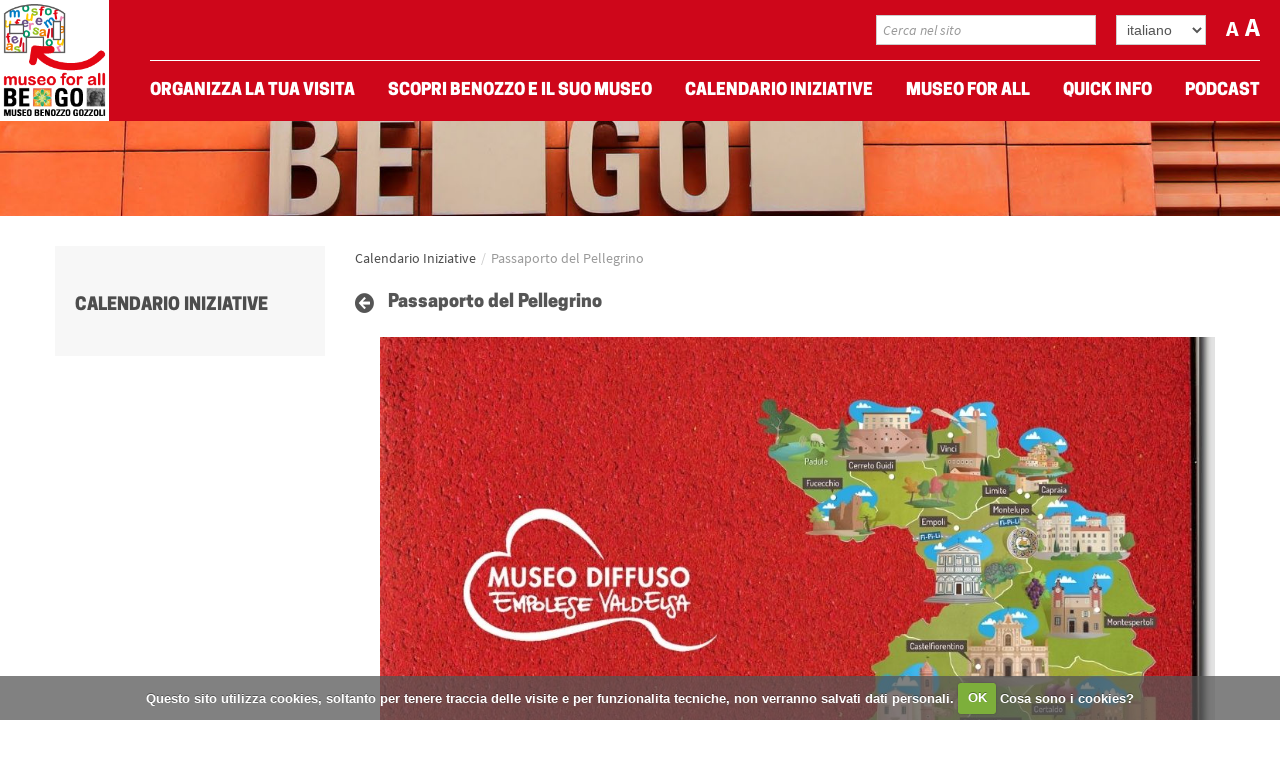

--- FILE ---
content_type: text/html;charset=UTF-8
request_url: https://www.museobenozzogozzoli.it/it_IT/calendario-eventi.html/-/asset_publisher/A6clmCVSYPMC/content/passaporto-del-pellegrino?_101_INSTANCE_A6clmCVSYPMC_redirect=https%3A%2F%2Fwww.museobenozzogozzoli.it%2Fit_IT%2Fcalendario-eventi.html%3Fp_p_id%3D101_INSTANCE_A6clmCVSYPMC%26p_p_lifecycle%3D0%26p_p_state%3Dnormal%26p_p_mode%3Dview%26p_p_col_id%3Dcolumn-2%26p_p_col_pos%3D2%26p_p_col_count%3D3%26_101_INSTANCE_A6clmCVSYPMC_struts_action%3D%252Fasset_publisher%252Fview&redirect=https%3A%2F%2Fwww.museobenozzogozzoli.it%2Fit_IT%2Fcalendario-eventi.html%3Fp_p_id%3D101_INSTANCE_A6clmCVSYPMC%26p_p_lifecycle%3D0%26p_p_state%3Dnormal%26p_p_mode%3Dview%26p_p_col_id%3Dcolumn-2%26p_p_col_pos%3D2%26p_p_col_count%3D3%26_101_INSTANCE_A6clmCVSYPMC_struts_action%3D%252Fasset_publisher%252Fview
body_size: 7700
content:
<!DOCTYPE html> <html class="aui ltr" dir="ltr" lang="it-IT"> <head> <title>Passaporto del Pellegrino - Calendario Iniziative - museobenozzogozzoli.it</title> <meta content="initial-scale=1.0, width=device-width" name="viewport" /> <meta content="text/html; charset=UTF-8" http-equiv="content-type" /> <meta content="Biglietto Unico del MuDEV 15 euro di ingresso, 21 musei convenzionati, 365 giorni per visitarli. Vieni al Museo BeGo e acquista il tuo biglietto. Una &#034;Francigena dell&#039;arte&#034;..." lang="it-IT" name="description" /> <link href="https://www.museobenozzogozzoli.it/museo-bego-theme/images/favicon.ico" rel="Shortcut Icon" /> <link href="https&#x3a;&#x2f;&#x2f;www&#x2e;museobenozzogozzoli&#x2e;it&#x2f;calendario-eventi&#x2e;html&#x2f;-&#x2f;asset_publisher&#x2f;A6clmCVSYPMC&#x2f;content&#x2f;passaporto-del-pellegrino" rel="canonical" /> <link href="https&#x3a;&#x2f;&#x2f;www&#x2e;museobenozzogozzoli&#x2e;it&#x2f;calendario-eventi&#x2e;html&#x2f;-&#x2f;asset_publisher&#x2f;A6clmCVSYPMC&#x2f;content&#x2f;passaporto-del-pellegrino" hreflang="x-default" rel="alternate" /> <link href="https&#x3a;&#x2f;&#x2f;www&#x2e;museobenozzogozzoli&#x2e;it&#x2f;calendario-eventi&#x2e;html&#x2f;-&#x2f;asset_publisher&#x2f;A6clmCVSYPMC&#x2f;content&#x2f;passaporto-del-pellegrino" hreflang="it-IT" rel="alternate" /> <link href="https&#x3a;&#x2f;&#x2f;www&#x2e;museobenozzogozzoli&#x2e;it&#x2f;en&#x2f;calendario-eventi&#x2e;html&#x2f;-&#x2f;asset_publisher&#x2f;A6clmCVSYPMC&#x2f;content&#x2f;passaporto-del-pellegrino" hreflang="en-GB" rel="alternate" /> <link class="lfr-css-file" href="https&#x3a;&#x2f;&#x2f;www&#x2e;museobenozzogozzoli&#x2e;it&#x2f;museo-bego-theme&#x2f;css&#x2f;aui&#x2e;css&#x3f;browserId&#x3d;other&#x26;themeId&#x3d;museobego_WAR_museobegotheme&#x26;minifierType&#x3d;css&#x26;languageId&#x3d;it_IT&#x26;b&#x3d;6205&#x26;t&#x3d;1639406390000" rel="stylesheet" type="text/css" /> <link href="&#x2f;html&#x2f;css&#x2f;main&#x2e;css&#x3f;browserId&#x3d;other&#x26;themeId&#x3d;museobego_WAR_museobegotheme&#x26;minifierType&#x3d;css&#x26;languageId&#x3d;it_IT&#x26;b&#x3d;6205&#x26;t&#x3d;1586387536000" rel="stylesheet" type="text/css" /> <link href="https://www.museobenozzogozzoli.it/html/portlet/asset_publisher/css/main.css?browserId=other&amp;themeId=museobego_WAR_museobegotheme&amp;minifierType=css&amp;languageId=it_IT&amp;b=6205&amp;t=1769320220000" rel="stylesheet" type="text/css" /> <link href="https://www.museobenozzogozzoli.it/notifications-portlet/notifications/css/main.css?browserId=other&amp;themeId=museobego_WAR_museobegotheme&amp;minifierType=css&amp;languageId=it_IT&amp;b=6205&amp;t=1769320174000" rel="stylesheet" type="text/css" /> <link href="https://www.museobenozzogozzoli.it/html/portlet/journal_content/css/main.css?browserId=other&amp;themeId=museobego_WAR_museobegotheme&amp;minifierType=css&amp;languageId=it_IT&amp;b=6205&amp;t=1769320220000" rel="stylesheet" type="text/css" /> <script type="text/javascript">var Liferay={Browser:{acceptsGzip:function(){return true},getMajorVersion:function(){return 131},getRevision:function(){return"537.36"},getVersion:function(){return"131.0"},isAir:function(){return false},isChrome:function(){return true},isFirefox:function(){return false},isGecko:function(){return true},isIe:function(){return false},isIphone:function(){return false},isLinux:function(){return false},isMac:function(){return true},isMobile:function(){return false},isMozilla:function(){return false},isOpera:function(){return false},isRtf:function(){return true},isSafari:function(){return true},isSun:function(){return false},isWap:function(){return false},isWapXhtml:function(){return false},isWebKit:function(){return true},isWindows:function(){return false},isWml:function(){return false}},Data:{NAV_SELECTOR:"#navigation",isCustomizationView:function(){return false},notices:[null]},ThemeDisplay:{getLayoutId:function(){return"4"},getLayoutURL:function(){return"https://www.museobenozzogozzoli.it/it_IT/calendario-eventi.html"},getParentLayoutId:function(){return"0"},isPrivateLayout:function(){return"false"},isVirtualLayout:function(){return false},getBCP47LanguageId:function(){return"it-IT"},getCDNBaseURL:function(){return"https://www.museobenozzogozzoli.it"},getCDNDynamicResourcesHost:function(){return""},getCDNHost:function(){return""},getCompanyId:function(){return"82085"},getCompanyGroupId:function(){return"82123"},getDefaultLanguageId:function(){return"it_IT"},getDoAsUserIdEncoded:function(){return""},getLanguageId:function(){return"it_IT"},getParentGroupId:function(){return"82111"},getPathContext:function(){return""},getPathImage:function(){return"/image"},getPathJavaScript:function(){return"/html/js"},getPathMain:function(){return"/it_IT/c"},getPathThemeImages:function(){return"https://www.museobenozzogozzoli.it/museo-bego-theme/images"},getPathThemeRoot:function(){return"/museo-bego-theme"},getPlid:function(){return"82906"},getPortalURL:function(){return"https://www.museobenozzogozzoli.it"},getPortletSetupShowBordersDefault:function(){return false},getScopeGroupId:function(){return"82111"},getScopeGroupIdOrLiveGroupId:function(){return"82111"},getSessionId:function(){return""},getSiteGroupId:function(){return"82111"},getURLControlPanel:function(){return"/it_IT/group/control_panel?refererPlid=82906"},getURLHome:function(){return"https\x3a\x2f\x2fwww\x2emuseobenozzogozzoli\x2eit\x2fweb\x2fguest"},getUserId:function(){return"82088"},getUserName:function(){return""},isAddSessionIdToURL:function(){return false},isFreeformLayout:function(){return false},isImpersonated:function(){return false},isSignedIn:function(){return false},isStateExclusive:function(){return false},isStateMaximized:function(){return false},isStatePopUp:function(){return false}},PropsValues:{NTLM_AUTH_ENABLED:false}};var themeDisplay=Liferay.ThemeDisplay;Liferay.AUI={getAvailableLangPath:function(){return"available_languages.jsp?browserId=other&themeId=museobego_WAR_museobegotheme&colorSchemeId=01&minifierType=js&languageId=it_IT&b=6205&t=1586389438000"},getCombine:function(){return true},getComboPath:function(){return"/combo/?browserId=other&minifierType=&languageId=it_IT&b=6205&t=1586389438000&"},getFilter:function(){return"min"},getJavaScriptRootPath:function(){return"/html/js"},getLangPath:function(){return"aui_lang.jsp?browserId=other&themeId=museobego_WAR_museobegotheme&colorSchemeId=01&minifierType=js&languageId=it_IT&b=6205&t=1586389438000"},getStaticResourceURLParams:function(){return"?browserId=other&minifierType=&languageId=it_IT&b=6205&t=1586389438000"}};Liferay.authToken="S6elfive";Liferay.currentURL="\x2fit_IT\x2fcalendario-eventi\x2ehtml\x2f-\x2fasset_publisher\x2fA6clmCVSYPMC\x2fcontent\x2fpassaporto-del-pellegrino\x3f_101_INSTANCE_A6clmCVSYPMC_redirect\x3dhttps\x253A\x252F\x252Fwww\x2emuseobenozzogozzoli\x2eit\x252Fit_IT\x252Fcalendario-eventi\x2ehtml\x253Fp_p_id\x253D101_INSTANCE_A6clmCVSYPMC\x2526p_p_lifecycle\x253D0\x2526p_p_state\x253Dnormal\x2526p_p_mode\x253Dview\x2526p_p_col_id\x253Dcolumn-2\x2526p_p_col_pos\x253D2\x2526p_p_col_count\x253D3\x2526_101_INSTANCE_A6clmCVSYPMC_struts_action\x253D\x25252Fasset_publisher\x25252Fview\x26redirect\x3dhttps\x253A\x252F\x252Fwww\x2emuseobenozzogozzoli\x2eit\x252Fit_IT\x252Fcalendario-eventi\x2ehtml\x253Fp_p_id\x253D101_INSTANCE_A6clmCVSYPMC\x2526p_p_lifecycle\x253D0\x2526p_p_state\x253Dnormal\x2526p_p_mode\x253Dview\x2526p_p_col_id\x253Dcolumn-2\x2526p_p_col_pos\x253D2\x2526p_p_col_count\x253D3\x2526_101_INSTANCE_A6clmCVSYPMC_struts_action\x253D\x25252Fasset_publisher\x25252Fview";Liferay.currentURLEncoded="%2Fit_IT%2Fcalendario-eventi.html%2F-%2Fasset_publisher%2FA6clmCVSYPMC%2Fcontent%2Fpassaporto-del-pellegrino%3F_101_INSTANCE_A6clmCVSYPMC_redirect%3Dhttps%253A%252F%252Fwww.museobenozzogozzoli.it%252Fit_IT%252Fcalendario-eventi.html%253Fp_p_id%253D101_INSTANCE_A6clmCVSYPMC%2526p_p_lifecycle%253D0%2526p_p_state%253Dnormal%2526p_p_mode%253Dview%2526p_p_col_id%253Dcolumn-2%2526p_p_col_pos%253D2%2526p_p_col_count%253D3%2526_101_INSTANCE_A6clmCVSYPMC_struts_action%253D%25252Fasset_publisher%25252Fview%26redirect%3Dhttps%253A%252F%252Fwww.museobenozzogozzoli.it%252Fit_IT%252Fcalendario-eventi.html%253Fp_p_id%253D101_INSTANCE_A6clmCVSYPMC%2526p_p_lifecycle%253D0%2526p_p_state%253Dnormal%2526p_p_mode%253Dview%2526p_p_col_id%253Dcolumn-2%2526p_p_col_pos%253D2%2526p_p_col_count%253D3%2526_101_INSTANCE_A6clmCVSYPMC_struts_action%253D%25252Fasset_publisher%25252Fview";</script> <script src="/html/js/barebone.jsp?browserId=other&amp;themeId=museobego_WAR_museobegotheme&amp;colorSchemeId=01&amp;minifierType=js&amp;minifierBundleId=javascript.barebone.files&amp;languageId=it_IT&amp;b=6205&amp;t=1586389438000" type="text/javascript"></script> <script type="text/javascript">Liferay.Portlet.list=["71_INSTANCE_mGdoWPFz1XQp","73_INSTANCE_sqpRgQFFco6B","101_INSTANCE_A6clmCVSYPMC","56_INSTANCE_HTICKETFOOTERP84039","56_INSTANCE_HP84027","82","101","101_INSTANCE_3Ntv5guoc6oW"];</script> <script type="text/javascript">(function(d,e,j,h,f,c,b){d.GoogleAnalyticsObject=f;d[f]=d[f]||function(){var a=d[f].q||[];d[f].q=a;(d[f].q).push(arguments)};d[f].l=1*new Date();c=e.createElement(j);b=e.getElementsByTagName(j)[0];c.async=1;c.src=h;b.parentNode.insertBefore(c,b)})(window,document,"script","//www.google-analytics.com/analytics.js","ga");ga("create","UA-117666295-1","auto");ga("send","pageview");</script> <link class="lfr-css-file" href="https&#x3a;&#x2f;&#x2f;www&#x2e;museobenozzogozzoli&#x2e;it&#x2f;museo-bego-theme&#x2f;css&#x2f;main&#x2e;css&#x3f;browserId&#x3d;other&#x26;themeId&#x3d;museobego_WAR_museobegotheme&#x26;minifierType&#x3d;css&#x26;languageId&#x3d;it_IT&#x26;b&#x3d;6205&#x26;t&#x3d;1639406390000" rel="stylesheet" type="text/css" /> <style type="text/css">#p_p_id_101_INSTANCE_A6clmCVSYPMC_ .portlet-borderless-container{border-width:;border-style:}.asset-title a img{display:none}.portlet-asset-publisher .asset-content{font-size:18px}</style> <!-- Cookie plugin CSS --> <link rel="stylesheet" type="text/css" href="https://www.museobenozzogozzoli.it/museo-bego-theme/css/cookiecuttr.css" /> <link rel="stylesheet" type="text/css" href="https://www.museobenozzogozzoli.it/museo-bego-theme/css/bootstrap.min.css"> <link rel="stylesheet" type="text/css" href="https://www.museobenozzogozzoli.it/museo-bego-theme/css/bootstrap-responsive.min.css"> <link rel="stylesheet" type="text/css" href="https://www.museobenozzogozzoli.it/museo-bego-theme/css/font-awesome.min.css"> <link rel="stylesheet" type="text/css" href="/museo-bego-theme/css/style.css"> <link rel="shortcut icon" type="image/png" href="https://www.museobenozzogozzoli.it/museo-bego-theme/images/img/favicon.png"/> <!-- cookiecuttr plugin --> <script type="text/javascript" src="https://www.museobenozzogozzoli.it/museo-bego-theme/js/plugins.min.js"></script> <script type="text/javascript" src="https://www.museobenozzogozzoli.it/museo-bego-theme/js/jquery.cookie.js"></script> <script type="text/javascript" src="https://www.museobenozzogozzoli.it/museo-bego-theme/js/jquery.cookiecuttr.js"></script> <script type="text/javascript" src="/filecomuni/AC_RunActiveContent.js"></script> </head> <body class=" yui3-skin-sam controls-visible guest-site signed-out public-page site"> <a href="#main-content" id="skip-to-content">Salta al Contenuto</a> <div class="container-fluid" id="wrapper"> <header id="banner" role="banner"> <nav class="bannerd container menu-wrapper"> <!-- .btn-navbar is used as the toggle for collapsed navbar content --> <div class="navbar-header"> <a class="btn btn-navbar navmob" data-toggle="collapse" data-target=".nav-collapse"> <span class="icon-bar"></span> <span class="icon-bar"></span> <span class="icon-bar"></span> </a> </div> <!-- Logo --> <div class="logo"> <a href="/home.html"><img src="https://www.museobenozzogozzoli.it/museo-bego-theme/images/img/logo.png" alt="bego-logo"></a> </div> <div class="navbar-search navbar-font-bego pull-right"> <a style="font-size: 22px;" href="/calendario-eventi.html?ca_bego=1">A</a>&nbsp;&nbsp;<a style="font-size: 26px;" href="/calendario-eventi.html?ca_bego=2">A</a> </div> <div class="navbar-search navbar-language-bego pull-right"> <div class="portlet-boundary portlet-boundary_82_ portlet-static portlet-static-end portlet-borderless portlet-language " id="p_p_id_82_" > <span id="p_82"></span> <div class="portlet-borderless-container" style=""> <div class="portlet-body"> <form action="https://www.museobenozzogozzoli.it/it_IT/calendario-eventi.html?p_p_id=82&amp;p_p_lifecycle=1&amp;p_p_state=normal&amp;p_p_mode=view&amp;_82_struts_action=%2Flanguage%2Fview&amp;_82_redirect=%2Fit_IT%2Fcalendario-eventi.html%2F-%2Fasset_publisher%2FA6clmCVSYPMC%2Fcontent%2Fpassaporto-del-pellegrino%3F_101_INSTANCE_A6clmCVSYPMC_redirect%3Dhttps%253A%252F%252Fwww.museobenozzogozzoli.it%252Fit_IT%252Fcalendario-eventi.html%253Fp_p_id%253D101_INSTANCE_A6clmCVSYPMC%2526p_p_lifecycle%253D0%2526p_p_state%253Dnormal%2526p_p_mode%253Dview%2526p_p_col_id%253Dcolumn-2%2526p_p_col_pos%253D2%2526p_p_col_count%253D3%2526_101_INSTANCE_A6clmCVSYPMC_struts_action%253D%25252Fasset_publisher%25252Fview%26redirect%3Dhttps%253A%252F%252Fwww.museobenozzogozzoli.it%252Fit_IT%252Fcalendario-eventi.html%253Fp_p_id%253D101_INSTANCE_A6clmCVSYPMC%2526p_p_lifecycle%253D0%2526p_p_state%253Dnormal%2526p_p_mode%253Dview%2526p_p_col_id%253Dcolumn-2%2526p_p_col_pos%253D2%2526p_p_col_count%253D3%2526_101_INSTANCE_A6clmCVSYPMC_struts_action%253D%25252Fasset_publisher%25252Fview" class="form " id="_82_fm" method="post" name="_82_fm" > <input name="_82_formDate" type="hidden" value="1769405351592" /> <div class="control-group"> <select class="aui-field-select" id="_82_languageId" name="_82_languageId" onChange="submitForm(document._82_fm);" title="Lingua (Cambiando il valore di questo campo sarà ricaricata la pagina.)" > <option class="taglib-language-option" selected value="it_IT" lang="it-IT" > italiano </option> <option class="taglib-language-option" value="en_GB" lang="en-GB" > English </option> </select> </div> </form> </div> </div> </div> </div> <!-- Top Bar Search --> <form class="navbar-search navbar-search-bego nav-collapse collapse pull-right" action="risultati-ricerca.html?p_p_id=3&amp;p_p_lifecycle=0&amp;p_p_state=maximized&amp;p_p_mode=view&amp;p_p_col_id=column-2&amp;p_p_col_count=1&amp;_3_struts_action=%2Fsearch%2Fsearch&amp;_3_redirect=%2Fit%2Frisultati-ricerca.html" method="get" name="ctem_column2_0_3_fm" onsubmit="ctem_column2_0_3_search(); return false;"> <input name="p_p_id" type="hidden" value="3">
				<input name="p_p_lifecycle" type="hidden" value="0">
				<input name="p_p_state" type="hidden" value="normal">
				<input name="p_p_mode" type="hidden" value="view">
				<input name="p_p_col_id" type="hidden" value="column-2">
				<input name="p_p_col_count" type="hidden" value="1">
				<input name="_3_groupId" type="hidden" value="0">				
				<input name="_3_struts_action" type="hidden" value="/search/search">
				<input name="_3_redirect" type="hidden" value="risultati-ricerca.html">
				<label for="search-header" hidden>search: </label>
				<input type="search" name="_3_keywords" id="search-header" placeholder="Cerca nel sito" /> </form> <div class="clear-fix"></div> <!-- Main Menu --> <nav class="nav-collapse collapse" id="navigation" role="navigation"> <ul class="nav main-menu-bego" role="menubar"> <li> <a href="https&#x3a;&#x2f;&#x2f;www&#x2e;museobenozzogozzoli&#x2e;it&#x2f;it_IT&#x2f;organizza-la-tua-visita&#x2e;html" role="menuitem" accesskey="o">Organizza La Tua Visita</a> </li> <li> <a href="https&#x3a;&#x2f;&#x2f;www&#x2e;museobenozzogozzoli&#x2e;it&#x2f;it_IT&#x2f;scopri-benozzo-e-il-suo-museo&#x2e;html" role="menuitem" accesskey="s">Scopri Benozzo e il suo museo</a> </li> <li> <a href="https&#x3a;&#x2f;&#x2f;www&#x2e;museobenozzogozzoli&#x2e;it&#x2f;it_IT&#x2f;calendario-eventi&#x2e;html" role="menuitem" accesskey="c">Calendario Iniziative</a> </li> <li> <a href="https&#x3a;&#x2f;&#x2f;www&#x2e;museobenozzogozzoli&#x2e;it&#x2f;it_IT&#x2f;museo-for-all&#x2e;html" role="menuitem" accesskey="m">Museo For All</a> </li> <li> <a href="https&#x3a;&#x2f;&#x2f;www&#x2e;museobenozzogozzoli&#x2e;it&#x2f;it_IT&#x2f;quick-info&#x2e;html" role="menuitem" accesskey="q">Quick Info</a> </li> <li> <a href="https&#x3a;&#x2f;&#x2f;www&#x2e;museobenozzogozzoli&#x2e;it&#x2f;it_IT&#x2f;testform&#x2e;html" role="menuitem" accesskey="q">Podcast</a> </li> </ul> </nav> </nav> </header> <section class="bg-open-hour"> </section> <section class="open-hour-page"> <div class="container"> <div class="row-fluid" id="main-content" role="main"> <div class="portlet-layout"> <aside class="span3 ohp-sidebar portlet-column portlet-column-first" id="column-1"> <!-- div class="aui-w30 portlet-column portlet-column-first" id="column-1" --> <div class="portlet-dropzone portlet-column-content portlet-column-content-first" id="layout-column_column-1"> <div class="portlet-boundary portlet-boundary_71_ portlet-static portlet-static-end portlet-borderless portlet-navigation " id="p_p_id_71_INSTANCE_mGdoWPFz1XQp_" > <span id="p_71_INSTANCE_mGdoWPFz1XQp"></span> <div class="portlet-borderless-container" style=""> <div class="portlet-body"> <div class="nav-menu nav-menu-style-bego"> <h2> <a href="https://www.museobenozzogozzoli.it/it_IT/calendario-eventi.html" >Calendario Iniziative</a> </h2> </div> </div> </div> </div> </div> <!-- /div --> </aside> <main class="ohp-main span9 portlet-column portlet-column-last" id="column-2"> <!-- div class="aui-w70 portlet-column portlet-column-last" id="column-2" --> <div class="portlet-dropzone portlet-column-content portlet-column-content-last" id="layout-column_column-2"> <div class="portlet-boundary portlet-boundary_73_ portlet-static portlet-static-end portlet-borderless portlet-breadcrumb " id="p_p_id_73_INSTANCE_sqpRgQFFco6B_" > <span id="p_73_INSTANCE_sqpRgQFFco6B"></span> <div class="portlet-borderless-container" style=""> <div class="portlet-body"> <ul aria-label="Breadcrumb" class="breadcrumb breadcrumb-horizontal"> <li class="first"><a href="https://www.museobenozzogozzoli.it/it_IT/calendario-eventi.html" >Calendario Iniziative</a><span class="divider">/</span></li><li class="active last">Passaporto del Pellegrino</li> </ul> </div> </div> </div> <div class="portlet-boundary portlet-boundary_101_ portlet-static portlet-static-end portlet-borderless portlet-asset-publisher " id="p_p_id_101_INSTANCE_A6clmCVSYPMC_" > <span id="p_101_INSTANCE_A6clmCVSYPMC"></span> <div class="portlet-borderless-container" style=""> <div class="portlet-body"> <div> <div class="taglib-header "> <span class="header-back-to"> <a class="icon-circle-arrow-left previous-level" href="https&#x3a;&#x2f;&#x2f;www&#x2e;museobenozzogozzoli&#x2e;it&#x2f;it_IT&#x2f;calendario-eventi&#x2e;html&#x3f;p_p_id&#x3d;101_INSTANCE_A6clmCVSYPMC&#x26;p_p_lifecycle&#x3d;0&#x26;p_p_state&#x3d;normal&#x26;p_p_mode&#x3d;view&#x26;p_p_col_id&#x3d;column-2&#x26;p_p_col_pos&#x3d;2&#x26;p_p_col_count&#x3d;3&#x26;_101_INSTANCE_A6clmCVSYPMC_struts_action&#x3d;&#x25;2Fasset_publisher&#x25;2Fview" id="_101_INSTANCE_A6clmCVSYPMC_TabsBack" title="Indietro"> <span class="helper-hidden-accessible"> Indietro </span> </a> </span> <h3 class="header-title"> <span> Passaporto del Pellegrino </span> </h3> </div> <div class="asset-full-content show-asset-title"> <div class="asset-content" id="_101_INSTANCE_A6clmCVSYPMC_139166"> <div class="journal-content-article"> <div class="mg-item"> <img alt="Biglietto Unico del MuDEV" src="/image/journal/article?img_id=162921&t=1695970946580" /> <div class="mg-item-content"> <h3>Biglietto Unico del MuDEV</h3> <p>15 euro di ingresso, 21 musei convenzionati, 365 giorni per visitarli.</p> <p>Vieni al Museo BeGo e acquista il tuo biglietto. Una "Francigena dell'arte" che darà valore a una "rete" da 300.000 ingressi l'anno: dal Museo Benozzo Gozzoli di Castelfiorentino al Museo Leonardiano di Vinci, Pontormo, musei del Vetro, della Ceramica, di arte sacra, di tradizioni e mestieri. Il MuDEV, Museo diffuso Empolese Valdelsa, è un sistema museale che mette in rete 21 musei situati su 11 Comuni nel centro della Toscana,e che grazie al&nbsp;biglietto unico&nbsp;"Credenziale del pellegrino dell'arte / The Art Pilgrim Passport" stimolerà il&nbsp; visitatore del singolo museo a una sorta di "pellegrinaggio dell'arte". Obiettivo, promuovere i musei meno noti, consolidare l'identità culturale territoriale, prolungare la permanenza nell'area, ma anche mettere le basi per un progetto più ampio di attività culturali esperienziali. La Credenziale del pellegrino dell'arte ha un costo di 15 euro, consente di visitare 21 musei (sarebbe 52 euro il costo dei singoli ingressi) nell'arco di tempo di 365 giorni (un anno) a partire dal primo accesso.</p> </div> </div> </div> <br /> </div> <div class="asset-metadata"> </div> </div> </div> </div> </div> </div> </div> </main> </div> </div> <form action="#" id="hrefFm" method="post" name="hrefFm"> <span></span> </form> </div> </section> <!-- Footer --> <footer class="footer"> <div class="container"> <div class="row"> <div class="span4 footer-col-1"> <h3>Scopri Il Museo</h3> <ul> <li> <a href="https&#x3a;&#x2f;&#x2f;www&#x2e;museobenozzogozzoli&#x2e;it&#x2f;it_IT&#x2f;organizza-la-tua-visita&#x2e;html" role="menuitem"> <em class="fa fa-angle-right"></em>Organizza La Tua Visita </a> </li> <li> <a href="https&#x3a;&#x2f;&#x2f;www&#x2e;museobenozzogozzoli&#x2e;it&#x2f;it_IT&#x2f;scopri-benozzo-e-il-suo-museo&#x2e;html" role="menuitem"> <em class="fa fa-angle-right"></em>Scopri Benozzo e il suo museo </a> </li> <li> <a href="https&#x3a;&#x2f;&#x2f;www&#x2e;museobenozzogozzoli&#x2e;it&#x2f;it_IT&#x2f;calendario-eventi&#x2e;html" role="menuitem"> <em class="fa fa-angle-right"></em>Calendario Iniziative </a> </li> <li> <a href="https&#x3a;&#x2f;&#x2f;www&#x2e;museobenozzogozzoli&#x2e;it&#x2f;it_IT&#x2f;museo-for-all&#x2e;html" role="menuitem"> <em class="fa fa-angle-right"></em>Museo For All </a> </li> <li> <a href="https&#x3a;&#x2f;&#x2f;www&#x2e;museobenozzogozzoli&#x2e;it&#x2f;it_IT&#x2f;quick-info&#x2e;html" role="menuitem"> <em class="fa fa-angle-right"></em>Quick Info </a> </li> <li> <a href="https&#x3a;&#x2f;&#x2f;www&#x2e;museobenozzogozzoli&#x2e;it&#x2f;it_IT&#x2f;testform&#x2e;html" role="menuitem"> <em class="fa fa-angle-right"></em>Podcast </a> </li> </ul> </div> <div class="span4 footer-col-2"> <div class="portlet-boundary portlet-boundary_56_ portlet-static portlet-static-end portlet-borderless portlet-journal-content " id="p_p_id_56_INSTANCE_HTICKETFOOTERP84039_" > <span id="p_56_INSTANCE_HTICKETFOOTERP84039"></span> <div class="portlet-borderless-container" style=""> <div class="portlet-body"> <div class="journal-content-article"> <h3>Biglietti</h3> <p>Cumulativo con il Museo d’Arte Sacra<br /> di Santa Verdiana:</p> <p>Intero:&nbsp;<strong>8,00 €</strong><br /> Ridotto: <strong>5,00 €</strong></p> <p><a href="/quick-info-it.html#qibiglietti">Scopri le altre riduzioni »</a></p> </div> <div class="entry-links"> </div> </div> </div> </div> </div> <div class="span4 footer-col-3"> <div class="portlet-boundary portlet-boundary_56_ portlet-static portlet-static-end portlet-borderless portlet-journal-content " id="p_p_id_56_INSTANCE_HP84027_" > <span id="p_56_INSTANCE_HP84027"></span> <div class="portlet-borderless-container" style=""> <div class="portlet-body"> <div class="journal-content-article"> <h3>Iscriviti Alla Newsletter</h3> <p>Per rimanere sempre aggiornato sulle attività, gli eventi e i laboratori in programma</p> <button aria-label="iscriviti ora" class="button-footer-newsletter" onclick="location.href='iscrizione-newsletter.html';">Iscriviti ora</button> </div> <div class="entry-links"> </div> </div> </div> </div> </div> </div> <hr> <div class="row"> <div class="span4 footer-bottom-col-1"> <h4>Museo Benozzo Gozzoli</h4> <p>Via Agostino Testaferrata, 31 <br/>50051 - Castelfiorentino (FI)<br>tel. +39 0571 64448</p> <p><a href="mailto:info@museobenozzogozzoli.it">info@museobenozzogozzoli.it</a></p> </div> <div class="span4 footer-bottom-col-1" style="text-align: center;"> <h4>Sito realizzato con il contributo di</h4> <img style="max-width: 200px; margin-top: 10px;" class="img-responsive" alt="Logo ente Cassa di Risparmio di Firenze" src="/documents/82111/84173/Logo_ente_cassa_per_home.jpeg/2c15995c-001e-4460-be5c-5413d9255892?t=1520870412170"/> </div> <div class="span4 footer-bottom-col-2"> <div class="row"> <form class="pull-right search-footer" action="risultati-ricerca.html?p_p_id=3&amp;p_p_lifecycle=0&amp;p_p_state=maximized&amp;p_p_mode=view&amp;p_p_col_id=column-2&amp;p_p_col_count=1&amp;_3_struts_action=%2Fsearch%2Fsearch&amp;_3_redirect=%2Fit%2Frisultati-ricerca.html" method="get" name="ctem_column2_0_3_fm" onsubmit="ctem_column2_0_3_search(); return false;"> <input name="p_p_id" type="hidden" value="3">
						<input name="p_p_lifecycle" type="hidden" value="0">
						<input name="p_p_state" type="hidden" value="normal">
						<input name="p_p_mode" type="hidden" value="view">
						<input name="p_p_col_id" type="hidden" value="column-2">
						<input name="p_p_col_count" type="hidden" value="1">
						<input name="_3_groupId" type="hidden" value="0">				
						<input name="_3_struts_action" type="hidden" value="/search/search">
						<input name="_3_redirect" type="hidden" value="risultati-ricerca.html">
						<label for="search-footer" hidden>search: </label>
						<input type="search" id="search-footer" placeholder="Cerca nel sito" name="_3_keywords" placeholder="Cerca nel sito"  /> </form> </div> <div class="row"> <a href="https://it.pinterest.com/begomuseobenozz/"><em class="fa fa-pinterest icon-footer pull-right" aria-hidden="true"></em></a> <a href="https://www.twitter.com/museobego"><em class="fa fa-twitter icon-footer pull-right" aria-hidden="true"></em></a> <a href="https://www.instagram.com/museobego/"><em class="fa fa-instagram icon-footer pull-right"></em></a> <a href="https://www.facebook.com/begomuseobenozzogozzoli/"><em class="fa fa-facebook icon-footer pull-right" aria-hidden="true"></em></a> </div> </div> </div> </div> <div class="container-fluid copyright"> <div class="container"> <div class="row"> <div class="span12"> <small class="pull-left">&copy; 2018 Museo Benozzo Gozzoli. Tutti i diritti riservati.</small> <div class="pull-right hidden-phone"> <ul> <li><a href="#"><small>Sitemap | </small></a></li> <li><a href="/cookie-policy.html"><small>Cookie Policy | </small></a></li> <li><a href="/privacy-policy.html"><small>Privacy Policy | </small></a></li> <li><a href="/crediti.html"><small>Crediti</small></a></li> </ul> </div> </div> </div> </div> </div> </footer> </div> <script src="https://www.museobenozzogozzoli.it/notifications-portlet/notifications/js/main.js?browserId=other&amp;minifierType=js&amp;languageId=it_IT&amp;b=6205&amp;t=1769320174000" type="text/javascript"></script> <script type="text/javascript">Liferay.Util.addInputFocus();</script> <script type="text/javascript">Liferay.Portlet.onLoad({canEditTitle:false,columnPos:0,isStatic:"end",namespacedId:"p_p_id_73_INSTANCE_sqpRgQFFco6B_",portletId:"73_INSTANCE_sqpRgQFFco6B",refreshURL:"\x2fit_IT\x2fc\x2fportal\x2frender_portlet\x3fp_l_id\x3d82906\x26p_p_id\x3d73_INSTANCE_sqpRgQFFco6B\x26p_p_lifecycle\x3d0\x26p_t_lifecycle\x3d0\x26p_p_state\x3dnormal\x26p_p_mode\x3dview\x26p_p_col_id\x3dcolumn-2\x26p_p_col_pos\x3d0\x26p_p_col_count\x3d2\x26p_p_isolated\x3d1\x26currentURL\x3d\x252Fit_IT\x252Fcalendario-eventi\x2ehtml\x252F-\x252Fasset_publisher\x252FA6clmCVSYPMC\x252Fcontent\x252Fpassaporto-del-pellegrino\x253F_101_INSTANCE_A6clmCVSYPMC_redirect\x253Dhttps\x25253A\x25252F\x25252Fwww\x2emuseobenozzogozzoli\x2eit\x25252Fit_IT\x25252Fcalendario-eventi\x2ehtml\x25253Fp_p_id\x25253D101_INSTANCE_A6clmCVSYPMC\x252526p_p_lifecycle\x25253D0\x252526p_p_state\x25253Dnormal\x252526p_p_mode\x25253Dview\x252526p_p_col_id\x25253Dcolumn-2\x252526p_p_col_pos\x25253D2\x252526p_p_col_count\x25253D3\x252526_101_INSTANCE_A6clmCVSYPMC_struts_action\x25253D\x2525252Fasset_publisher\x2525252Fview\x2526redirect\x253Dhttps\x25253A\x25252F\x25252Fwww\x2emuseobenozzogozzoli\x2eit\x25252Fit_IT\x25252Fcalendario-eventi\x2ehtml\x25253Fp_p_id\x25253D101_INSTANCE_A6clmCVSYPMC\x252526p_p_lifecycle\x25253D0\x252526p_p_state\x25253Dnormal\x252526p_p_mode\x25253Dview\x252526p_p_col_id\x25253Dcolumn-2\x252526p_p_col_pos\x25253D2\x252526p_p_col_count\x25253D3\x252526_101_INSTANCE_A6clmCVSYPMC_struts_action\x25253D\x2525252Fasset_publisher\x2525252Fview"});Liferay.Portlet.onLoad({canEditTitle:false,columnPos:0,isStatic:"end",namespacedId:"p_p_id_71_INSTANCE_mGdoWPFz1XQp_",portletId:"71_INSTANCE_mGdoWPFz1XQp",refreshURL:"\x2fit_IT\x2fc\x2fportal\x2frender_portlet\x3fp_l_id\x3d82906\x26p_p_id\x3d71_INSTANCE_mGdoWPFz1XQp\x26p_p_lifecycle\x3d0\x26p_t_lifecycle\x3d0\x26p_p_state\x3dnormal\x26p_p_mode\x3dview\x26p_p_col_id\x3dcolumn-1\x26p_p_col_pos\x3d0\x26p_p_col_count\x3d1\x26p_p_isolated\x3d1\x26currentURL\x3d\x252Fit_IT\x252Fcalendario-eventi\x2ehtml\x252F-\x252Fasset_publisher\x252FA6clmCVSYPMC\x252Fcontent\x252Fpassaporto-del-pellegrino\x253F_101_INSTANCE_A6clmCVSYPMC_redirect\x253Dhttps\x25253A\x25252F\x25252Fwww\x2emuseobenozzogozzoli\x2eit\x25252Fit_IT\x25252Fcalendario-eventi\x2ehtml\x25253Fp_p_id\x25253D101_INSTANCE_A6clmCVSYPMC\x252526p_p_lifecycle\x25253D0\x252526p_p_state\x25253Dnormal\x252526p_p_mode\x25253Dview\x252526p_p_col_id\x25253Dcolumn-2\x252526p_p_col_pos\x25253D2\x252526p_p_col_count\x25253D3\x252526_101_INSTANCE_A6clmCVSYPMC_struts_action\x25253D\x2525252Fasset_publisher\x2525252Fview\x2526redirect\x253Dhttps\x25253A\x25252F\x25252Fwww\x2emuseobenozzogozzoli\x2eit\x25252Fit_IT\x25252Fcalendario-eventi\x2ehtml\x25253Fp_p_id\x25253D101_INSTANCE_A6clmCVSYPMC\x252526p_p_lifecycle\x25253D0\x252526p_p_state\x25253Dnormal\x252526p_p_mode\x25253Dview\x252526p_p_col_id\x25253Dcolumn-2\x252526p_p_col_pos\x25253D2\x252526p_p_col_count\x25253D3\x252526_101_INSTANCE_A6clmCVSYPMC_struts_action\x25253D\x2525252Fasset_publisher\x2525252Fview"});Liferay.Portlet.onLoad({canEditTitle:false,columnPos:0,isStatic:"end",namespacedId:"p_p_id_56_INSTANCE_HP84027_",portletId:"56_INSTANCE_HP84027",refreshURL:"\x2fit_IT\x2fc\x2fportal\x2frender_portlet\x3fp_l_id\x3d82906\x26p_p_id\x3d56_INSTANCE_HP84027\x26p_p_lifecycle\x3d0\x26p_t_lifecycle\x3d0\x26p_p_state\x3dnormal\x26p_p_mode\x3dview\x26p_p_col_id\x3dnull\x26p_p_col_pos\x3dnull\x26p_p_col_count\x3dnull\x26p_p_static\x3d1\x26p_p_isolated\x3d1\x26currentURL\x3d\x252Fit_IT\x252Fcalendario-eventi\x2ehtml\x252F-\x252Fasset_publisher\x252FA6clmCVSYPMC\x252Fcontent\x252Fpassaporto-del-pellegrino\x253F_101_INSTANCE_A6clmCVSYPMC_redirect\x253Dhttps\x25253A\x25252F\x25252Fwww\x2emuseobenozzogozzoli\x2eit\x25252Fit_IT\x25252Fcalendario-eventi\x2ehtml\x25253Fp_p_id\x25253D101_INSTANCE_A6clmCVSYPMC\x252526p_p_lifecycle\x25253D0\x252526p_p_state\x25253Dnormal\x252526p_p_mode\x25253Dview\x252526p_p_col_id\x25253Dcolumn-2\x252526p_p_col_pos\x25253D2\x252526p_p_col_count\x25253D3\x252526_101_INSTANCE_A6clmCVSYPMC_struts_action\x25253D\x2525252Fasset_publisher\x2525252Fview\x2526redirect\x253Dhttps\x25253A\x25252F\x25252Fwww\x2emuseobenozzogozzoli\x2eit\x25252Fit_IT\x25252Fcalendario-eventi\x2ehtml\x25253Fp_p_id\x25253D101_INSTANCE_A6clmCVSYPMC\x252526p_p_lifecycle\x25253D0\x252526p_p_state\x25253Dnormal\x252526p_p_mode\x25253Dview\x252526p_p_col_id\x25253Dcolumn-2\x252526p_p_col_pos\x25253D2\x252526p_p_col_count\x25253D3\x252526_101_INSTANCE_A6clmCVSYPMC_struts_action\x25253D\x2525252Fasset_publisher\x2525252Fview\x26_101_INSTANCE_A6clmCVSYPMC_urlTitle\x3dpassaporto-del-pellegrino\x26_101_INSTANCE_A6clmCVSYPMC_struts_action\x3d\x252Fasset_publisher\x252Fview_content\x26_101_INSTANCE_A6clmCVSYPMC_type\x3dcontent\x26_101_INSTANCE_A6clmCVSYPMC_redirect\x3dhttps\x253A\x252F\x252Fwww\x2emuseobenozzogozzoli\x2eit\x252Fit_IT\x252Fcalendario-eventi\x2ehtml\x253Fp_p_id\x253D101_INSTANCE_A6clmCVSYPMC\x2526p_p_lifecycle\x253D0\x2526p_p_state\x253Dnormal\x2526p_p_mode\x253Dview\x2526p_p_col_id\x253Dcolumn-2\x2526p_p_col_pos\x253D2\x2526p_p_col_count\x253D3\x2526_101_INSTANCE_A6clmCVSYPMC_struts_action\x253D\x25252Fasset_publisher\x25252Fview\x26redirect\x3dhttps\x253A\x252F\x252Fwww\x2emuseobenozzogozzoli\x2eit\x252Fit_IT\x252Fcalendario-eventi\x2ehtml\x253Fp_p_id\x253D101_INSTANCE_A6clmCVSYPMC\x2526p_p_lifecycle\x253D0\x2526p_p_state\x253Dnormal\x2526p_p_mode\x253Dview\x2526p_p_col_id\x253Dcolumn-2\x2526p_p_col_pos\x253D2\x2526p_p_col_count\x253D3\x2526_101_INSTANCE_A6clmCVSYPMC_struts_action\x253D\x25252Fasset_publisher\x25252Fview"});document._82_fm._82_languageId.options[0].style.backgroundImage="url(https://www.museobenozzogozzoli.it/museo-bego-theme/images/language/it_IT.png)";document._82_fm._82_languageId.options[1].style.backgroundImage="url(https://www.museobenozzogozzoli.it/museo-bego-theme/images/language/en_GB.png)";Liferay.Portlet.onLoad({canEditTitle:false,columnPos:0,isStatic:"end",namespacedId:"p_p_id_82_",portletId:"82",refreshURL:"\x2fit_IT\x2fc\x2fportal\x2frender_portlet\x3fp_l_id\x3d82906\x26p_p_id\x3d82\x26p_p_lifecycle\x3d0\x26p_t_lifecycle\x3d0\x26p_p_state\x3dnormal\x26p_p_mode\x3dview\x26p_p_col_id\x3dnull\x26p_p_col_pos\x3dnull\x26p_p_col_count\x3dnull\x26p_p_static\x3d1\x26p_p_isolated\x3d1\x26currentURL\x3d\x252Fit_IT\x252Fcalendario-eventi\x2ehtml\x252F-\x252Fasset_publisher\x252FA6clmCVSYPMC\x252Fcontent\x252Fpassaporto-del-pellegrino\x253F_101_INSTANCE_A6clmCVSYPMC_redirect\x253Dhttps\x25253A\x25252F\x25252Fwww\x2emuseobenozzogozzoli\x2eit\x25252Fit_IT\x25252Fcalendario-eventi\x2ehtml\x25253Fp_p_id\x25253D101_INSTANCE_A6clmCVSYPMC\x252526p_p_lifecycle\x25253D0\x252526p_p_state\x25253Dnormal\x252526p_p_mode\x25253Dview\x252526p_p_col_id\x25253Dcolumn-2\x252526p_p_col_pos\x25253D2\x252526p_p_col_count\x25253D3\x252526_101_INSTANCE_A6clmCVSYPMC_struts_action\x25253D\x2525252Fasset_publisher\x2525252Fview\x2526redirect\x253Dhttps\x25253A\x25252F\x25252Fwww\x2emuseobenozzogozzoli\x2eit\x25252Fit_IT\x25252Fcalendario-eventi\x2ehtml\x25253Fp_p_id\x25253D101_INSTANCE_A6clmCVSYPMC\x252526p_p_lifecycle\x25253D0\x252526p_p_state\x25253Dnormal\x252526p_p_mode\x25253Dview\x252526p_p_col_id\x25253Dcolumn-2\x252526p_p_col_pos\x25253D2\x252526p_p_col_count\x25253D3\x252526_101_INSTANCE_A6clmCVSYPMC_struts_action\x25253D\x2525252Fasset_publisher\x2525252Fview\x26_101_INSTANCE_A6clmCVSYPMC_urlTitle\x3dpassaporto-del-pellegrino\x26_101_INSTANCE_A6clmCVSYPMC_struts_action\x3d\x252Fasset_publisher\x252Fview_content\x26_101_INSTANCE_A6clmCVSYPMC_type\x3dcontent\x26_101_INSTANCE_A6clmCVSYPMC_redirect\x3dhttps\x253A\x252F\x252Fwww\x2emuseobenozzogozzoli\x2eit\x252Fit_IT\x252Fcalendario-eventi\x2ehtml\x253Fp_p_id\x253D101_INSTANCE_A6clmCVSYPMC\x2526p_p_lifecycle\x253D0\x2526p_p_state\x253Dnormal\x2526p_p_mode\x253Dview\x2526p_p_col_id\x253Dcolumn-2\x2526p_p_col_pos\x253D2\x2526p_p_col_count\x253D3\x2526_101_INSTANCE_A6clmCVSYPMC_struts_action\x253D\x25252Fasset_publisher\x25252Fview\x26redirect\x3dhttps\x253A\x252F\x252Fwww\x2emuseobenozzogozzoli\x2eit\x252Fit_IT\x252Fcalendario-eventi\x2ehtml\x253Fp_p_id\x253D101_INSTANCE_A6clmCVSYPMC\x2526p_p_lifecycle\x253D0\x2526p_p_state\x253Dnormal\x2526p_p_mode\x253Dview\x2526p_p_col_id\x253Dcolumn-2\x2526p_p_col_pos\x253D2\x2526p_p_col_count\x253D3\x2526_101_INSTANCE_A6clmCVSYPMC_struts_action\x253D\x25252Fasset_publisher\x25252Fview"});Liferay.Portlet.onLoad({canEditTitle:false,columnPos:1,isStatic:"end",namespacedId:"p_p_id_101_INSTANCE_A6clmCVSYPMC_",portletId:"101_INSTANCE_A6clmCVSYPMC",refreshURL:"\x2fit_IT\x2fc\x2fportal\x2frender_portlet\x3fp_l_id\x3d82906\x26p_p_id\x3d101_INSTANCE_A6clmCVSYPMC\x26p_p_lifecycle\x3d0\x26p_t_lifecycle\x3d0\x26p_p_state\x3dnormal\x26p_p_mode\x3dview\x26p_p_col_id\x3dcolumn-2\x26p_p_col_pos\x3d1\x26p_p_col_count\x3d2\x26p_p_isolated\x3d1\x26currentURL\x3d\x252Fit_IT\x252Fcalendario-eventi\x2ehtml\x252F-\x252Fasset_publisher\x252FA6clmCVSYPMC\x252Fcontent\x252Fpassaporto-del-pellegrino\x253F_101_INSTANCE_A6clmCVSYPMC_redirect\x253Dhttps\x25253A\x25252F\x25252Fwww\x2emuseobenozzogozzoli\x2eit\x25252Fit_IT\x25252Fcalendario-eventi\x2ehtml\x25253Fp_p_id\x25253D101_INSTANCE_A6clmCVSYPMC\x252526p_p_lifecycle\x25253D0\x252526p_p_state\x25253Dnormal\x252526p_p_mode\x25253Dview\x252526p_p_col_id\x25253Dcolumn-2\x252526p_p_col_pos\x25253D2\x252526p_p_col_count\x25253D3\x252526_101_INSTANCE_A6clmCVSYPMC_struts_action\x25253D\x2525252Fasset_publisher\x2525252Fview\x2526redirect\x253Dhttps\x25253A\x25252F\x25252Fwww\x2emuseobenozzogozzoli\x2eit\x25252Fit_IT\x25252Fcalendario-eventi\x2ehtml\x25253Fp_p_id\x25253D101_INSTANCE_A6clmCVSYPMC\x252526p_p_lifecycle\x25253D0\x252526p_p_state\x25253Dnormal\x252526p_p_mode\x25253Dview\x252526p_p_col_id\x25253Dcolumn-2\x252526p_p_col_pos\x25253D2\x252526p_p_col_count\x25253D3\x252526_101_INSTANCE_A6clmCVSYPMC_struts_action\x25253D\x2525252Fasset_publisher\x2525252Fview\x26_101_INSTANCE_A6clmCVSYPMC_redirect\x3dhttps\x253A\x252F\x252Fwww\x2emuseobenozzogozzoli\x2eit\x252Fit_IT\x252Fcalendario-eventi\x2ehtml\x253Fp_p_id\x253D101_INSTANCE_A6clmCVSYPMC\x2526p_p_lifecycle\x253D0\x2526p_p_state\x253Dnormal\x2526p_p_mode\x253Dview\x2526p_p_col_id\x253Dcolumn-2\x2526p_p_col_pos\x253D2\x2526p_p_col_count\x253D3\x2526_101_INSTANCE_A6clmCVSYPMC_struts_action\x253D\x25252Fasset_publisher\x25252Fview\x26redirect\x3dhttps\x253A\x252F\x252Fwww\x2emuseobenozzogozzoli\x2eit\x252Fit_IT\x252Fcalendario-eventi\x2ehtml\x253Fp_p_id\x253D101_INSTANCE_A6clmCVSYPMC\x2526p_p_lifecycle\x253D0\x2526p_p_state\x253Dnormal\x2526p_p_mode\x253Dview\x2526p_p_col_id\x253Dcolumn-2\x2526p_p_col_pos\x253D2\x2526p_p_col_count\x253D3\x2526_101_INSTANCE_A6clmCVSYPMC_struts_action\x253D\x25252Fasset_publisher\x25252Fview\x26_101_INSTANCE_A6clmCVSYPMC_urlTitle\x3dpassaporto-del-pellegrino\x26_101_INSTANCE_A6clmCVSYPMC_struts_action\x3d\x252Fasset_publisher\x252Fview_content\x26_101_INSTANCE_A6clmCVSYPMC_type\x3dcontent"});Liferay.Portlet.onLoad({canEditTitle:false,columnPos:0,isStatic:"end",namespacedId:"p_p_id_56_INSTANCE_HTICKETFOOTERP84039_",portletId:"56_INSTANCE_HTICKETFOOTERP84039",refreshURL:"\x2fit_IT\x2fc\x2fportal\x2frender_portlet\x3fp_l_id\x3d82906\x26p_p_id\x3d56_INSTANCE_HTICKETFOOTERP84039\x26p_p_lifecycle\x3d0\x26p_t_lifecycle\x3d0\x26p_p_state\x3dnormal\x26p_p_mode\x3dview\x26p_p_col_id\x3dnull\x26p_p_col_pos\x3dnull\x26p_p_col_count\x3dnull\x26p_p_static\x3d1\x26p_p_isolated\x3d1\x26currentURL\x3d\x252Fit_IT\x252Fcalendario-eventi\x2ehtml\x252F-\x252Fasset_publisher\x252FA6clmCVSYPMC\x252Fcontent\x252Fpassaporto-del-pellegrino\x253F_101_INSTANCE_A6clmCVSYPMC_redirect\x253Dhttps\x25253A\x25252F\x25252Fwww\x2emuseobenozzogozzoli\x2eit\x25252Fit_IT\x25252Fcalendario-eventi\x2ehtml\x25253Fp_p_id\x25253D101_INSTANCE_A6clmCVSYPMC\x252526p_p_lifecycle\x25253D0\x252526p_p_state\x25253Dnormal\x252526p_p_mode\x25253Dview\x252526p_p_col_id\x25253Dcolumn-2\x252526p_p_col_pos\x25253D2\x252526p_p_col_count\x25253D3\x252526_101_INSTANCE_A6clmCVSYPMC_struts_action\x25253D\x2525252Fasset_publisher\x2525252Fview\x2526redirect\x253Dhttps\x25253A\x25252F\x25252Fwww\x2emuseobenozzogozzoli\x2eit\x25252Fit_IT\x25252Fcalendario-eventi\x2ehtml\x25253Fp_p_id\x25253D101_INSTANCE_A6clmCVSYPMC\x252526p_p_lifecycle\x25253D0\x252526p_p_state\x25253Dnormal\x252526p_p_mode\x25253Dview\x252526p_p_col_id\x25253Dcolumn-2\x252526p_p_col_pos\x25253D2\x252526p_p_col_count\x25253D3\x252526_101_INSTANCE_A6clmCVSYPMC_struts_action\x25253D\x2525252Fasset_publisher\x2525252Fview\x26_101_INSTANCE_A6clmCVSYPMC_urlTitle\x3dpassaporto-del-pellegrino\x26_101_INSTANCE_A6clmCVSYPMC_struts_action\x3d\x252Fasset_publisher\x252Fview_content\x26_101_INSTANCE_A6clmCVSYPMC_type\x3dcontent\x26_101_INSTANCE_A6clmCVSYPMC_redirect\x3dhttps\x253A\x252F\x252Fwww\x2emuseobenozzogozzoli\x2eit\x252Fit_IT\x252Fcalendario-eventi\x2ehtml\x253Fp_p_id\x253D101_INSTANCE_A6clmCVSYPMC\x2526p_p_lifecycle\x253D0\x2526p_p_state\x253Dnormal\x2526p_p_mode\x253Dview\x2526p_p_col_id\x253Dcolumn-2\x2526p_p_col_pos\x253D2\x2526p_p_col_count\x253D3\x2526_101_INSTANCE_A6clmCVSYPMC_struts_action\x253D\x25252Fasset_publisher\x25252Fview\x26redirect\x3dhttps\x253A\x252F\x252Fwww\x2emuseobenozzogozzoli\x2eit\x252Fit_IT\x252Fcalendario-eventi\x2ehtml\x253Fp_p_id\x253D101_INSTANCE_A6clmCVSYPMC\x2526p_p_lifecycle\x253D0\x2526p_p_state\x253Dnormal\x2526p_p_mode\x253Dview\x2526p_p_col_id\x253Dcolumn-2\x2526p_p_col_pos\x253D2\x2526p_p_col_count\x253D3\x2526_101_INSTANCE_A6clmCVSYPMC_struts_action\x253D\x25252Fasset_publisher\x25252Fview"});AUI().use("aui-base","liferay-form","liferay-menu","liferay-notice","liferay-poller","liferay-session",function(a){(function(){Liferay.Util.addInputType();Liferay.Portlet.ready(function(b,c){Liferay.Util.addInputType(c)});if(a.UA.mobile){Liferay.Util.addInputCancel()}})();(function(){new Liferay.Menu();var b=Liferay.Data.notices;for(var c=1;c<b.length;c++){new Liferay.Notice(b[c])}})();(function(){Liferay.Session=new Liferay.SessionBase({autoExtend:true,sessionLength:30,redirectOnExpire:false,redirectUrl:"https\x3a\x2f\x2fwww\x2emuseobenozzogozzoli\x2eit\x2fweb\x2fguest",warningLength:1})})();(function(){Liferay.Form.register({id:"_82_fm",fieldRules:[]})})()});</script> <script src="https://www.museobenozzogozzoli.it/museo-bego-theme/js/main.js?browserId=other&amp;minifierType=js&amp;languageId=it_IT&amp;b=6205&amp;t=1639406390000" type="text/javascript"></script> <script type="text/javascript">function resizeIframe(a){a.style.height=a.contentWindow.document.body.scrollHeight+"px"};</script> <!-- JavaScript --> <script type="text/javascript" src="https://www.museobenozzogozzoli.it/museo-bego-theme/js/bootstrap.min.js"></script> <script type="text/javascript" src="https://www.museobenozzogozzoli.it/museo-bego-theme/js/bmain.js"></script> <script type="text/javascript">jQuery(document).ready(function(){jQuery.cookieCuttr({cookieAnalytics:true,cookieAcceptButtonText:"OK",cookieNotificationLocationBottom:true,cookieAnalyticsMessage:"Questo sito utilizza cookies, soltanto per tenere traccia delle visite e per funzionalita tecniche, non verranno salvati dati personali.",cookieWhatAreLinkText:"Cosa sono i cookies?",cookieWhatAreTheyLink:"/cookie-policy.html",cookieDeclineButton:false})});</script> </body> </html> 

--- FILE ---
content_type: text/css
request_url: https://www.museobenozzogozzoli.it/museo-bego-theme/css/cookiecuttr.css
body_size: 767
content:
/* To be used with cookieCuttr by Chris Wharton (http://cookiecuttr.com) */
.cc-cookies {
  position: fixed;
  width: 100%;
  left: 0;
  top: 0;
  padding: 0.5em 5%;
  background: #565656;
  background: rgba(86, 86, 86, 0.74);
  color: #fff;
  font-size: 13px;
  line-height: 18px;
  font-weight: 700;
  text-shadow: 0 -1px 0 rgba(0, 0, 0, 0.35);
  z-index: 10000;
  text-align: center;
  color: #fff;
  font-family: Arial, Helvetica, sans-serif;
  -webkit-box-sizing: border-box;
  -moz-box-sizing: border-box;
  box-sizing: border-box; }

.cc-cookies a, .cc-cookies a:hover {
  color: #fff;
  text-decoration: underline; }

.cc-cookies a:hover {
  text-decoration: none; }

.cc-overlay {
  height: 100%;
  padding-top: 25%; }

.cc-cookies-error {
  float: left;
  width: 90%;
  text-align: center;
  margin: 1em 0 2em 0;
  background: #fff;
  padding: 2em 5%;
  border: 1px solid #ccc;
  font-size: 18px;
  color: #333; }

.cc-cookies a.cc-cookie-accept, .cc-cookies-error a.cc-cookie-accept, .cc-cookies a.cc-cookie-decline, .cc-cookies-error a.cc-cookie-decline, .cc-cookies a.cc-cookie-reset {
  display: inline-block;
  color: #fff;
  text-decoration: none;
  background: #7DAF3B;
  padding: 0.5em 0.75em;
  border-radius: 3px;
  box-shadow: 0 0 2px rgba(0, 0, 0, 0.25);
  text-shadow: 0 -1px 0 rgba(0, 0, 0, 0.35);
  -o-transition: background 0.5s ease-in;
  -webkit-transition: background 0.25s ease-in;
  -moz-transition: background 0.25s ease-in; }

.cc-cookies a.cc-cookie-decline, .cc-cookies-error a.cc-cookie-decline {
  background: #af3b3b;
  margin-left: 0.5em; }

.cc-cookies a.cc-cookie-reset {
  background: #f15b00; }

.cc-cookies a:hover.cc-cookie-accept, .cc-cookies-error a:hover.cc-cookie-accept, .cc-cookies a:hover.cc-cookie-decline, .cc-cookies-error a:hover.cc-cookie-decline, .cc-cookies a:hover.cc-cookie-reset {
  background: #000;
  -o-transition: background 0.5s ease-in;
  -webkit-transition: background 0.25s ease-in;
  -moz-transition: background 0.25s ease-in; }

.cc-cookies-error a.cc-cookie-accept, .cc-cookies-error a.cc-cookie-decline {
  display: block;
  margin-top: 1em; }

.cc-cookies.cc-discreet {
  width: auto;
  padding: 0.5em 1em;
  left: auto;
  top: auto; }

.cc-cookies.cc-discreet a.cc-cookie-reset {
  background: none;
  text-shadow: none;
  padding: 0;
  text-decoration: underline; }

.cc-cookies.cc-discreet a:hover.cc-cookie-reset {
  text-decoration: none; }

@media screen and (max-width: 768px) {
  .cc-cookies a.cc-cookie-accept, .cc-cookies a.cc-cookie-decline, .cc-cookies a.cc-cookie-reset {
    display: block;
    margin: 1em 0; }

  .cc-cookies {
    position: relative; } }
@media screen and (max-width: 480px) {
  .cc-cookies {
    position: relative; } }

--- FILE ---
content_type: text/css
request_url: https://www.museobenozzogozzoli.it/museo-bego-theme/css/bootstrap.min.css
body_size: 17862
content:
/*!
 * Bootstrap v2.3.2
 *
 * Copyright 2013 Twitter, Inc
 * Licensed under the Apache License v2.0
 * http://www.apache.org/licenses/LICENSE-2.0
 *
 */
.clearfix {
  *zoom: 1; }

.clearfix:before, .clearfix:after {
  display: table;
  line-height: 0;
  content: ""; }

.clearfix:after {
  clear: both; }

.hide-text {
  font: 0/0 a;
  color: transparent;
  text-shadow: none;
  background-color: transparent;
  border: 0; }

.input-block-level {
  display: block;
  width: 100%;
  min-height: 30px;
  -webkit-box-sizing: border-box;
  -moz-box-sizing: border-box;
  box-sizing: border-box; }

article, aside, details, figcaption, figure, footer, header, hgroup, nav, section {
  display: block; }

audio, canvas, video {
  display: inline-block;
  *display: inline;
  *zoom: 1; }

audio:not([controls]) {
  display: none; }

html {
  font-size: 100%;
  -webkit-text-size-adjust: 100%;
  -ms-text-size-adjust: 100%; }

a:focus {
  outline: thin dotted #333;
  outline: 5px auto -webkit-focus-ring-color;
  outline-offset: -2px; }

a:hover, a:active {
  outline: 0; }

sub, sup {
  position: relative;
  font-size: 75%;
  line-height: 0;
  vertical-align: baseline; }

sup {
  top: -0.5em; }

sub {
  bottom: -0.25em; }

img {
  width: auto\9;
  height: auto;
  max-width: 100%;
  vertical-align: middle;
  border: 0;
  -ms-interpolation-mode: bicubic; }

#map_canvas img, .google-maps img {
  max-width: none; }

button, input, select, textarea {
  margin: 0;
  font-size: 100%;
  vertical-align: middle; }

button, input {
  *overflow: visible;
  line-height: normal; }

button::-moz-focus-inner, input::-moz-focus-inner {
  padding: 0;
  border: 0; }

button, html input[type="button"], input[type="reset"], input[type="submit"] {
  cursor: pointer;
  -webkit-appearance: button; }

label, select, button, input[type="button"], input[type="reset"], input[type="submit"], input[type="radio"], input[type="checkbox"] {
  cursor: pointer; }

input[type="search"] {
  -webkit-box-sizing: content-box;
  -moz-box-sizing: content-box;
  box-sizing: content-box;
  -webkit-appearance: textfield; }

input[type="search"]::-webkit-search-decoration, input[type="search"]::-webkit-search-cancel-button {
  -webkit-appearance: none; }

textarea {
  overflow: auto;
  vertical-align: top; }

@media print {
  * {
    color: black !important;
    text-shadow: none !important;
    background: transparent !important;
    box-shadow: none !important; }

  a, a:visited {
    text-decoration: underline; }

  a[href]:after {
    content: " (" attr(href) ")"; }

  abbr[title]:after {
    content: " (" attr(title) ")"; }

  .ir a:after, a[href^="javascript:"]:after, a[href^="#"]:after {
    content: ""; }

  pre, blockquote {
    border: 1px solid #999;
    page-break-inside: avoid; }

  thead {
    display: table-header-group; }

  tr, img {
    page-break-inside: avoid; }

  img {
    max-width: 100% !important; }

  @page {
    margin: .5cm; }

  p, h2, h3 {
    orphans: 3;
    widows: 3; }

  h2, h3 {
    page-break-after: avoid; } }
body {
  margin: 0;
  font-family: "Helvetica Neue",Helvetica,Arial,sans-serif;
  font-size: 20px;
  line-height: 20px;
  color: #333;
  background-color: #fff; }

a {
  color: #08c;
  text-decoration: none; }

a:hover, a:focus {
  color: #333;
  text-decoration: underline; }

.img-rounded {
  -webkit-border-radius: 6px;
  -moz-border-radius: 6px;
  border-radius: 6px; }

.img-polaroid {
  padding: 4px;
  background-color: #fff;
  border: 1px solid #ccc;
  border: 1px solid rgba(0, 0, 0, 0.2);
  -webkit-box-shadow: 0 1px 3px rgba(0, 0, 0, 0.1);
  -moz-box-shadow: 0 1px 3px rgba(0, 0, 0, 0.1);
  box-shadow: 0 1px 3px rgba(0, 0, 0, 0.1); }

.img-circle {
  -webkit-border-radius: 500px;
  -moz-border-radius: 500px;
  border-radius: 500px; }

.row {
  margin-left: -20px;
  *zoom: 1; }

.row:before, .row:after {
  display: table;
  line-height: 0;
  content: ""; }

.row:after {
  clear: both; }

[class*="span"] {
  float: left;
  min-height: 1px;
  margin-left: 20px; }

.container, .navbar-static-top .container, .navbar-fixed-top .container, .navbar-fixed-bottom .container {
  width: 940px; }

.span12 {
  width: 940px; }

.span11 {
  width: 860px; }

.span10 {
  width: 780px; }

.span9 {
  width: 700px; }

.span8 {
  width: 620px; }

.span7 {
  width: 540px; }

.span6 {
  width: 460px; }

.span5 {
  width: 380px; }

.span4 {
  width: 300px; }

.span3 {
  width: 220px; }

.span2 {
  width: 140px; }

.span1 {
  width: 60px; }

.offset12 {
  margin-left: 980px; }

.offset11 {
  margin-left: 900px; }

.offset10 {
  margin-left: 820px; }

.offset9 {
  margin-left: 740px; }

.offset8 {
  margin-left: 660px; }

.offset7 {
  margin-left: 580px; }

.offset6 {
  margin-left: 500px; }

.offset5 {
  margin-left: 420px; }

.offset4 {
  margin-left: 340px; }

.offset3 {
  margin-left: 260px; }

.offset2 {
  margin-left: 180px; }

.offset1 {
  margin-left: 100px; }

.row-fluid {
  width: 100%;
  *zoom: 1; }

.row-fluid:before, .row-fluid:after {
  display: table;
  line-height: 0;
  content: ""; }

.row-fluid:after {
  clear: both; }

.row-fluid [class*="span"] {
  display: block;
  float: left;
  width: 100%;
  min-height: 30px;
  margin-left: 2.127659574468085%;
  *margin-left: 2.074468085106383%;
  -webkit-box-sizing: border-box;
  -moz-box-sizing: border-box;
  box-sizing: border-box; }

.row-fluid [class*="span"]:first-child {
  margin-left: 0; }

.row-fluid .controls-row [class*="span"] + [class*="span"] {
  margin-left: 2.127659574468085%; }

.row-fluid .span12 {
  width: 100%;
  *width: 99.94680851063829%; }

.row-fluid .span11 {
  width: 91.48936170212765%;
  *width: 91.43617021276594%; }

.row-fluid .span10 {
  width: 82.97872340425532%;
  *width: 82.92553191489361%; }

.row-fluid .span9 {
  width: 74.46808510638297%;
  *width: 74.41489361702126%; }

.row-fluid .span8 {
  width: 65.95744680851064%;
  *width: 65.90425531914893%; }

.row-fluid .span7 {
  width: 57.44680851063829%;
  *width: 57.39361702127659%; }

.row-fluid .span6 {
  width: 48.93617021276595%;
  *width: 48.88297872340425%; }

.row-fluid .span5 {
  width: 40.42553191489362%;
  *width: 40.37234042553192%; }

.row-fluid .span4 {
  width: 31.914893617021278%;
  *width: 31.861702127659576%; }

.row-fluid .span3 {
  width: 23.404255319148934%;
  *width: 23.351063829787233%; }

.row-fluid .span2 {
  width: 14.893617021276595%;
  *width: 14.840425531914894%; }

.row-fluid .span1 {
  width: 6.382978723404255%;
  *width: 6.329787234042553%; }

.row-fluid .offset12 {
  margin-left: 104.25531914893617%;
  *margin-left: 104.14893617021275%; }

.row-fluid .offset12:first-child {
  margin-left: 102.12765957446808%;
  *margin-left: 102.02127659574467%; }

.row-fluid .offset11 {
  margin-left: 95.74468085106382%;
  *margin-left: 95.6382978723404%; }

.row-fluid .offset11:first-child {
  margin-left: 93.61702127659574%;
  *margin-left: 93.51063829787232%; }

.row-fluid .offset10 {
  margin-left: 87.23404255319149%;
  *margin-left: 87.12765957446807%; }

.row-fluid .offset10:first-child {
  margin-left: 85.1063829787234%;
  *margin-left: 84.99999999999999%; }

.row-fluid .offset9 {
  margin-left: 78.72340425531914%;
  *margin-left: 78.61702127659572%; }

.row-fluid .offset9:first-child {
  margin-left: 76.59574468085106%;
  *margin-left: 76.48936170212764%; }

.row-fluid .offset8 {
  margin-left: 70.2127659574468%;
  *margin-left: 70.10638297872339%; }

.row-fluid .offset8:first-child {
  margin-left: 68.08510638297872%;
  *margin-left: 67.9787234042553%; }

.row-fluid .offset7 {
  margin-left: 61.70212765957446%;
  *margin-left: 61.59574468085106%; }

.row-fluid .offset7:first-child {
  margin-left: 59.574468085106375%;
  *margin-left: 59.46808510638297%; }

.row-fluid .offset6 {
  margin-left: 53.191489361702125%;
  *margin-left: 53.085106382978715%; }

.row-fluid .offset6:first-child {
  margin-left: 51.063829787234035%;
  *margin-left: 50.95744680851063%; }

.row-fluid .offset5 {
  margin-left: 44.68085106382979%;
  *margin-left: 44.57446808510638%; }

.row-fluid .offset5:first-child {
  margin-left: 42.5531914893617%;
  *margin-left: 42.4468085106383%; }

.row-fluid .offset4 {
  margin-left: 36.170212765957444%;
  *margin-left: 36.06382978723405%; }

.row-fluid .offset4:first-child {
  margin-left: 34.04255319148936%;
  *margin-left: 33.93617021276596%; }

.row-fluid .offset3 {
  margin-left: 27.659574468085104%;
  *margin-left: 27.5531914893617%; }

.row-fluid .offset3:first-child {
  margin-left: 25.53191489361702%;
  *margin-left: 25.425531914893618%; }

.row-fluid .offset2 {
  margin-left: 19.148936170212764%;
  *margin-left: 19.04255319148936%; }

.row-fluid .offset2:first-child {
  margin-left: 17.02127659574468%;
  *margin-left: 16.914893617021278%; }

.row-fluid .offset1 {
  margin-left: 10.638297872340425%;
  *margin-left: 10.53191489361702%; }

.row-fluid .offset1:first-child {
  margin-left: 8.51063829787234%;
  *margin-left: 8.404255319148938%; }

[class*="span"].hide, .row-fluid [class*="span"].hide {
  display: none; }

[class*="span"].pull-right, .row-fluid [class*="span"].pull-right {
  float: right; }

.container {
  margin-right: auto;
  margin-left: auto;
  *zoom: 1; }

.container:before, .container:after {
  display: table;
  line-height: 0;
  content: ""; }

.container:after {
  clear: both; }

.container-fluid {
  padding-right: 20px;
  padding-left: 20px;
  *zoom: 1; }

.container-fluid:before, .container-fluid:after {
  display: table;
  line-height: 0;
  content: ""; }

.container-fluid:after {
  clear: both; }

p {
  margin: 0 0 10px; }

.lead {
  margin-bottom: 20px;
  font-size: 21px;
  font-weight: 200;
  line-height: 30px; }

small {
  font-size: 85%; }

strong {
  font-weight: bold; }

em {
  font-style: italic; }

cite {
  font-style: normal; }

.muted {
  color: #999; }

a.muted:hover, a.muted:focus {
  color: #808080; }

.text-warning {
  color: #c09853; }

a.text-warning:hover, a.text-warning:focus {
  color: #a47e3c; }

.text-error {
  color: #b94a48; }

a.text-error:hover, a.text-error:focus {
  color: #953b39; }

.text-info {
  color: #3a87ad; }

a.text-info:hover, a.text-info:focus {
  color: #2d6987; }

.text-success {
  color: #468847; }

a.text-success:hover, a.text-success:focus {
  color: #356635; }

.text-left {
  text-align: left; }

.text-right {
  text-align: right; }

.text-center {
  text-align: center; }

h1, h2, h3, h4, h5, h6 {
  margin: 10px 0;
  font-family: inherit;
  font-weight: bold;
  line-height: 20px;
  color: inherit;
  text-rendering: optimizelegibility; }

h1 small, h2 small, h3 small, h4 small, h5 small, h6 small {
  font-weight: normal;
  line-height: 1;
  color: #999; }

h1, h2, h3 {
  line-height: 40px; }

h1 {
  font-size: 38.5px; }

h2 {
  font-size: 31.5px; }

h3 {
  font-size: 24.5px; }

h4 {
  font-size: 17.5px; }

h5 {
  font-size: 14px; }

h6 {
  font-size: 11.9px; }

h1 small {
  font-size: 24.5px; }

h2 small {
  font-size: 17.5px; }

h3 small {
  font-size: 14px; }

h4 small {
  font-size: 14px; }

.page-header {
  padding-bottom: 9px;
  margin: 20px 0 30px;
  border-bottom: 1px solid #eee; }

ul, ol {
  padding: 0;
  margin: 0 0 10px 25px; }

ul ul, ul ol, ol ol, ol ul {
  margin-bottom: 0; }

li {
  line-height: 20px; }

ul.unstyled, ol.unstyled {
  margin-left: 0;
  list-style: none; }

ul.inline, ol.inline {
  margin-left: 0;
  list-style: none; }

ul.inline > li, ol.inline > li {
  display: inline-block;
  *display: inline;
  padding-right: 5px;
  padding-left: 5px;
  *zoom: 1; }

dl {
  margin-bottom: 20px; }

dt, dd {
  line-height: 20px; }

dt {
  font-weight: bold; }

dd {
  margin-left: 10px; }

.dl-horizontal {
  *zoom: 1; }

.dl-horizontal:before, .dl-horizontal:after {
  display: table;
  line-height: 0;
  content: ""; }

.dl-horizontal:after {
  clear: both; }

.dl-horizontal dt {
  float: left;
  width: 160px;
  overflow: hidden;
  clear: left;
  text-align: right;
  text-overflow: ellipsis;
  white-space: nowrap; }

.dl-horizontal dd {
  margin-left: 180px; }

hr {
  margin: 20px 0;
  border: 0;
  border-top: 1px solid #eee;
  border-bottom: 1px solid #fff; }

abbr[title], abbr[data-original-title] {
  cursor: help;
  border-bottom: 1px dotted #999; }

abbr.initialism {
  font-size: 90%;
  text-transform: uppercase; }

blockquote {
  padding: 0 0 0 15px;
  margin: 0 0 20px;
  border-left: 5px solid #eee; }

blockquote p {
  margin-bottom: 0;
  font-size: 17.5px;
  font-weight: 300;
  line-height: 1.25; }

blockquote small {
  display: block;
  line-height: 20px;
  color: #999; }

blockquote small:before {
  content: '\2014 \00A0'; }

blockquote.pull-right {
  float: right;
  padding-right: 15px;
  padding-left: 0;
  border-right: 5px solid #eee;
  border-left: 0; }

blockquote.pull-right p, blockquote.pull-right small {
  text-align: right; }

blockquote.pull-right small:before {
  content: ''; }

blockquote.pull-right small:after {
  content: '\00A0 \2014'; }

q:before, q:after, blockquote:before, blockquote:after {
  content: ""; }

address {
  display: block;
  margin-bottom: 20px;
  font-style: normal;
  line-height: 20px; }

code, pre {
  padding: 0 3px 2px;
  font-family: Monaco,Menlo,Consolas,"Courier New",monospace;
  font-size: 12px;
  color: #333;
  -webkit-border-radius: 3px;
  -moz-border-radius: 3px;
  border-radius: 3px; }

code {
  padding: 2px 4px;
  color: #d14;
  white-space: nowrap;
  background-color: #f7f7f9;
  border: 1px solid #e1e1e8; }

pre {
  display: block;
  padding: 9.5px;
  margin: 0 0 10px;
  font-size: 13px;
  line-height: 20px;
  word-break: break-all;
  word-wrap: break-word;
  white-space: pre;
  white-space: pre-wrap;
  background-color: #f5f5f5;
  border: 1px solid #ccc;
  border: 1px solid rgba(0, 0, 0, 0.15);
  -webkit-border-radius: 4px;
  -moz-border-radius: 4px;
  border-radius: 4px; }

pre.prettyprint {
  margin-bottom: 20px; }

pre code {
  padding: 0;
  color: inherit;
  white-space: pre;
  white-space: pre-wrap;
  background-color: transparent;
  border: 0; }

.pre-scrollable {
  max-height: 340px;
  overflow-y: scroll; }

form {
  margin: 0 0 20px; }

fieldset {
  padding: 0;
  margin: 0;
  border: 0; }

legend {
  display: block;
  width: 100%;
  padding: 0;
  margin-bottom: 20px;
  font-size: 21px;
  line-height: 40px;
  color: #333;
  border: 0;
  border-bottom: 1px solid #e5e5e5; }

legend small {
  font-size: 15px;
  color: #999; }

label, input, button, select, textarea {
  font-size: 14px;
  font-weight: normal;
  line-height: 20px; }

input, button, select, textarea {
  font-family: "Helvetica Neue",Helvetica,Arial,sans-serif; }

label {
  display: block;
  margin-bottom: 5px; }

select, textarea, input[type="text"], input[type="password"], input[type="datetime"], input[type="datetime-local"], input[type="date"], input[type="month"], input[type="time"], input[type="week"], input[type="number"], input[type="email"], input[type="url"], input[type="search"], input[type="tel"], input[type="color"], .uneditable-input {
  display: inline-block;
  height: 20px;
  padding: 4px 6px;
  margin-bottom: 10px;
  font-size: 14px;
  line-height: 20px;
  color: #555;
  vertical-align: middle;
  -webkit-border-radius: 4px;
  -moz-border-radius: 4px;
  border-radius: 4px; }

input, textarea, .uneditable-input {
  width: 206px; }

textarea {
  height: auto; }

textarea, input[type="text"], input[type="password"], input[type="datetime"], input[type="datetime-local"], input[type="date"], input[type="month"], input[type="time"], input[type="week"], input[type="number"], input[type="email"], input[type="url"], input[type="search"], input[type="tel"], input[type="color"], .uneditable-input {
  background-color: #fff;
  border: 1px solid #ccc;
  -webkit-box-shadow: inset 0 1px 1px rgba(0, 0, 0, 0.075);
  -moz-box-shadow: inset 0 1px 1px rgba(0, 0, 0, 0.075);
  box-shadow: inset 0 1px 1px rgba(0, 0, 0, 0.075);
  -webkit-transition: border linear .2s,box-shadow linear .2s;
  -moz-transition: border linear .2s,box-shadow linear .2s;
  -o-transition: border linear .2s,box-shadow linear .2s;
  transition: border linear .2s,box-shadow linear .2s; }

textarea:focus, input[type="text"]:focus, input[type="password"]:focus, input[type="datetime"]:focus, input[type="datetime-local"]:focus, input[type="date"]:focus, input[type="month"]:focus, input[type="time"]:focus, input[type="week"]:focus, input[type="number"]:focus, input[type="email"]:focus, input[type="url"]:focus, input[type="search"]:focus, input[type="tel"]:focus, input[type="color"]:focus, .uneditable-input:focus {
  border-color: rgba(82, 168, 236, 0.8);
  outline: 0;
  outline: thin dotted \9;
  -webkit-box-shadow: inset 0 1px 1px rgba(0, 0, 0, 0.075), 0 0 8px rgba(82, 168, 236, 0.6);
  -moz-box-shadow: inset 0 1px 1px rgba(0, 0, 0, 0.075), 0 0 8px rgba(82, 168, 236, 0.6);
  box-shadow: inset 0 1px 1px rgba(0, 0, 0, 0.075), 0 0 8px rgba(82, 168, 236, 0.6); }

input[type="radio"], input[type="checkbox"] {
  margin: 4px 0 0;
  margin-top: 1px \9;
  *margin-top: 0;
  line-height: normal; }

input[type="file"], input[type="image"], input[type="submit"], input[type="reset"], input[type="button"], input[type="radio"], input[type="checkbox"] {
  width: auto; }

select, input[type="file"] {
  height: 30px;
  *margin-top: 4px;
  line-height: 30px; }

select {
  width: 220px;
  background-color: #fff;
  border: 1px solid #ccc; }

select[multiple], select[size] {
  height: auto; }

select:focus, input[type="file"]:focus, input[type="radio"]:focus, input[type="checkbox"]:focus {
  outline: thin dotted #333;
  outline: 5px auto -webkit-focus-ring-color;
  outline-offset: -2px; }

.uneditable-input, .uneditable-textarea {
  color: #999;
  cursor: not-allowed;
  background-color: #fcfcfc;
  border-color: #ccc;
  -webkit-box-shadow: inset 0 1px 2px rgba(0, 0, 0, 0.025);
  -moz-box-shadow: inset 0 1px 2px rgba(0, 0, 0, 0.025);
  box-shadow: inset 0 1px 2px rgba(0, 0, 0, 0.025); }

.uneditable-input {
  overflow: hidden;
  white-space: nowrap; }

.uneditable-textarea {
  width: auto;
  height: auto; }

input:-moz-placeholder, textarea:-moz-placeholder {
  color: #999; }

input:-ms-input-placeholder, textarea:-ms-input-placeholder {
  color: #999; }

input::-webkit-input-placeholder, textarea::-webkit-input-placeholder {
  color: #999; }

.radio, .checkbox {
  min-height: 20px;
  padding-left: 20px; }

.radio input[type="radio"], .checkbox input[type="checkbox"] {
  float: left;
  margin-left: -20px; }

.controls > .radio:first-child, .controls > .checkbox:first-child {
  padding-top: 5px; }

.radio.inline, .checkbox.inline {
  display: inline-block;
  padding-top: 5px;
  margin-bottom: 0;
  vertical-align: middle; }

.radio.inline + .radio.inline, .checkbox.inline + .checkbox.inline {
  margin-left: 10px; }

.input-mini {
  width: 60px; }

.input-small {
  width: 90px; }

.input-medium {
  width: 150px; }

.input-large {
  width: 210px; }

.input-xlarge {
  width: 270px; }

.input-xxlarge {
  width: 530px; }

input[class*="span"], select[class*="span"], textarea[class*="span"], .uneditable-input[class*="span"], .row-fluid input[class*="span"], .row-fluid select[class*="span"], .row-fluid textarea[class*="span"], .row-fluid .uneditable-input[class*="span"] {
  float: none;
  margin-left: 0; }

.input-append input[class*="span"], .input-append .uneditable-input[class*="span"], .input-prepend input[class*="span"], .input-prepend .uneditable-input[class*="span"], .row-fluid input[class*="span"], .row-fluid select[class*="span"], .row-fluid textarea[class*="span"], .row-fluid .uneditable-input[class*="span"], .row-fluid .input-prepend [class*="span"], .row-fluid .input-append [class*="span"] {
  display: inline-block; }

input, textarea, .uneditable-input {
  margin-left: 0; }

.controls-row [class*="span"] + [class*="span"] {
  margin-left: 20px; }

input.span12, textarea.span12, .uneditable-input.span12 {
  width: 926px; }

input.span11, textarea.span11, .uneditable-input.span11 {
  width: 846px; }

input.span10, textarea.span10, .uneditable-input.span10 {
  width: 766px; }

input.span9, textarea.span9, .uneditable-input.span9 {
  width: 686px; }

input.span8, textarea.span8, .uneditable-input.span8 {
  width: 606px; }

input.span7, textarea.span7, .uneditable-input.span7 {
  width: 526px; }

input.span6, textarea.span6, .uneditable-input.span6 {
  width: 446px; }

input.span5, textarea.span5, .uneditable-input.span5 {
  width: 366px; }

input.span4, textarea.span4, .uneditable-input.span4 {
  width: 286px; }

input.span3, textarea.span3, .uneditable-input.span3 {
  width: 206px; }

input.span2, textarea.span2, .uneditable-input.span2 {
  width: 126px; }

input.span1, textarea.span1, .uneditable-input.span1 {
  width: 46px; }

.controls-row {
  *zoom: 1; }

.controls-row:before, .controls-row:after {
  display: table;
  line-height: 0;
  content: ""; }

.controls-row:after {
  clear: both; }

.controls-row [class*="span"], .row-fluid .controls-row [class*="span"] {
  float: left; }

.controls-row .checkbox[class*="span"], .controls-row .radio[class*="span"] {
  padding-top: 5px; }

input[disabled], select[disabled], textarea[disabled], input[readonly], select[readonly], textarea[readonly] {
  cursor: not-allowed;
  background-color: #eee; }

input[type="radio"][disabled], input[type="checkbox"][disabled], input[type="radio"][readonly], input[type="checkbox"][readonly] {
  background-color: transparent; }

.control-group.warning .control-label, .control-group.warning .help-block, .control-group.warning .help-inline {
  color: #c09853; }

.control-group.warning .checkbox, .control-group.warning .radio, .control-group.warning input, .control-group.warning select, .control-group.warning textarea {
  color: #c09853; }

.control-group.warning input, .control-group.warning select, .control-group.warning textarea {
  border-color: #c09853;
  -webkit-box-shadow: inset 0 1px 1px rgba(0, 0, 0, 0.075);
  -moz-box-shadow: inset 0 1px 1px rgba(0, 0, 0, 0.075);
  box-shadow: inset 0 1px 1px rgba(0, 0, 0, 0.075); }

.control-group.warning input:focus, .control-group.warning select:focus, .control-group.warning textarea:focus {
  border-color: #a47e3c;
  -webkit-box-shadow: inset 0 1px 1px rgba(0, 0, 0, 0.075), 0 0 6px #dbc59e;
  -moz-box-shadow: inset 0 1px 1px rgba(0, 0, 0, 0.075), 0 0 6px #dbc59e;
  box-shadow: inset 0 1px 1px rgba(0, 0, 0, 0.075), 0 0 6px #dbc59e; }

.control-group.warning .input-prepend .add-on, .control-group.warning .input-append .add-on {
  color: #c09853;
  background-color: #fcf8e3;
  border-color: #c09853; }

.control-group.error .control-label, .control-group.error .help-block, .control-group.error .help-inline {
  color: #b94a48; }

.control-group.error .checkbox, .control-group.error .radio, .control-group.error input, .control-group.error select, .control-group.error textarea {
  color: #b94a48; }

.control-group.error input, .control-group.error select, .control-group.error textarea {
  border-color: #b94a48;
  -webkit-box-shadow: inset 0 1px 1px rgba(0, 0, 0, 0.075);
  -moz-box-shadow: inset 0 1px 1px rgba(0, 0, 0, 0.075);
  box-shadow: inset 0 1px 1px rgba(0, 0, 0, 0.075); }

.control-group.error input:focus, .control-group.error select:focus, .control-group.error textarea:focus {
  border-color: #953b39;
  -webkit-box-shadow: inset 0 1px 1px rgba(0, 0, 0, 0.075), 0 0 6px #d59392;
  -moz-box-shadow: inset 0 1px 1px rgba(0, 0, 0, 0.075), 0 0 6px #d59392;
  box-shadow: inset 0 1px 1px rgba(0, 0, 0, 0.075), 0 0 6px #d59392; }

.control-group.error .input-prepend .add-on, .control-group.error .input-append .add-on {
  color: #b94a48;
  background-color: #f2dede;
  border-color: #b94a48; }

.control-group.success .control-label, .control-group.success .help-block, .control-group.success .help-inline {
  color: #468847; }

.control-group.success .checkbox, .control-group.success .radio, .control-group.success input, .control-group.success select, .control-group.success textarea {
  color: #468847; }

.control-group.success input, .control-group.success select, .control-group.success textarea {
  border-color: #468847;
  -webkit-box-shadow: inset 0 1px 1px rgba(0, 0, 0, 0.075);
  -moz-box-shadow: inset 0 1px 1px rgba(0, 0, 0, 0.075);
  box-shadow: inset 0 1px 1px rgba(0, 0, 0, 0.075); }

.control-group.success input:focus, .control-group.success select:focus, .control-group.success textarea:focus {
  border-color: #356635;
  -webkit-box-shadow: inset 0 1px 1px rgba(0, 0, 0, 0.075), 0 0 6px #7aba7b;
  -moz-box-shadow: inset 0 1px 1px rgba(0, 0, 0, 0.075), 0 0 6px #7aba7b;
  box-shadow: inset 0 1px 1px rgba(0, 0, 0, 0.075), 0 0 6px #7aba7b; }

.control-group.success .input-prepend .add-on, .control-group.success .input-append .add-on {
  color: #468847;
  background-color: #dff0d8;
  border-color: #468847; }

.control-group.info .control-label, .control-group.info .help-block, .control-group.info .help-inline {
  color: #3a87ad; }

.control-group.info .checkbox, .control-group.info .radio, .control-group.info input, .control-group.info select, .control-group.info textarea {
  color: #3a87ad; }

.control-group.info input, .control-group.info select, .control-group.info textarea {
  border-color: #3a87ad;
  -webkit-box-shadow: inset 0 1px 1px rgba(0, 0, 0, 0.075);
  -moz-box-shadow: inset 0 1px 1px rgba(0, 0, 0, 0.075);
  box-shadow: inset 0 1px 1px rgba(0, 0, 0, 0.075); }

.control-group.info input:focus, .control-group.info select:focus, .control-group.info textarea:focus {
  border-color: #2d6987;
  -webkit-box-shadow: inset 0 1px 1px rgba(0, 0, 0, 0.075), 0 0 6px #7ab5d3;
  -moz-box-shadow: inset 0 1px 1px rgba(0, 0, 0, 0.075), 0 0 6px #7ab5d3;
  box-shadow: inset 0 1px 1px rgba(0, 0, 0, 0.075), 0 0 6px #7ab5d3; }

.control-group.info .input-prepend .add-on, .control-group.info .input-append .add-on {
  color: #3a87ad;
  background-color: #d9edf7;
  border-color: #3a87ad; }

input:focus:invalid, textarea:focus:invalid, select:focus:invalid {
  color: #b94a48;
  border-color: #ee5f5b; }

input:focus:invalid:focus, textarea:focus:invalid:focus, select:focus:invalid:focus {
  border-color: #e9322d;
  -webkit-box-shadow: 0 0 6px #f8b9b7;
  -moz-box-shadow: 0 0 6px #f8b9b7;
  box-shadow: 0 0 6px #f8b9b7; }

.form-actions {
  padding: 19px 20px 20px;
  margin-top: 20px;
  margin-bottom: 20px;
  background-color: #f5f5f5;
  border-top: 1px solid #e5e5e5;
  *zoom: 1; }

.form-actions:before, .form-actions:after {
  display: table;
  line-height: 0;
  content: ""; }

.form-actions:after {
  clear: both; }

.help-block, .help-inline {
  color: #595959; }

.help-block {
  display: block;
  margin-bottom: 10px; }

.help-inline {
  display: inline-block;
  *display: inline;
  padding-left: 5px;
  vertical-align: middle;
  *zoom: 1; }

.input-append, .input-prepend {
  display: inline-block;
  margin-bottom: 10px;
  font-size: 0;
  white-space: nowrap;
  vertical-align: middle; }

.input-append input, .input-prepend input, .input-append select, .input-prepend select, .input-append .uneditable-input, .input-prepend .uneditable-input, .input-append .dropdown-menu, .input-prepend .dropdown-menu, .input-append .popover, .input-prepend .popover {
  font-size: 14px; }

.input-append input, .input-prepend input, .input-append select, .input-prepend select, .input-append .uneditable-input, .input-prepend .uneditable-input {
  position: relative;
  margin-bottom: 0;
  *margin-left: 0;
  vertical-align: top;
  -webkit-border-radius: 0 4px 4px 0;
  -moz-border-radius: 0 4px 4px 0;
  border-radius: 0 4px 4px 0; }

.input-append input:focus, .input-prepend input:focus, .input-append select:focus, .input-prepend select:focus, .input-append .uneditable-input:focus, .input-prepend .uneditable-input:focus {
  z-index: 2; }

.input-append .add-on, .input-prepend .add-on {
  display: inline-block;
  width: auto;
  height: 20px;
  min-width: 16px;
  padding: 4px 5px;
  font-size: 14px;
  font-weight: normal;
  line-height: 20px;
  text-align: center;
  text-shadow: 0 1px 0 #fff;
  background-color: #eee;
  border: 1px solid #ccc; }

.input-append .add-on, .input-prepend .add-on, .input-append .btn, .input-prepend .btn, .input-append .btn-group > .dropdown-toggle, .input-prepend .btn-group > .dropdown-toggle {
  vertical-align: top;
  -webkit-border-radius: 0;
  -moz-border-radius: 0;
  border-radius: 0; }

.input-append .active, .input-prepend .active {
  background-color: #a9dba9;
  border-color: #46a546; }

.input-prepend .add-on, .input-prepend .btn {
  margin-right: -1px; }

.input-prepend .add-on:first-child, .input-prepend .btn:first-child {
  -webkit-border-radius: 4px 0 0 4px;
  -moz-border-radius: 4px 0 0 4px;
  border-radius: 4px 0 0 4px; }

.input-append input, .input-append select, .input-append .uneditable-input {
  -webkit-border-radius: 4px 0 0 4px;
  -moz-border-radius: 4px 0 0 4px;
  border-radius: 4px 0 0 4px; }

.input-append input + .btn-group .btn:last-child, .input-append select + .btn-group .btn:last-child, .input-append .uneditable-input + .btn-group .btn:last-child {
  -webkit-border-radius: 0 4px 4px 0;
  -moz-border-radius: 0 4px 4px 0;
  border-radius: 0 4px 4px 0; }

.input-append .add-on, .input-append .btn, .input-append .btn-group {
  margin-left: -1px; }

.input-append .add-on:last-child, .input-append .btn:last-child, .input-append .btn-group:last-child > .dropdown-toggle {
  -webkit-border-radius: 0 4px 4px 0;
  -moz-border-radius: 0 4px 4px 0;
  border-radius: 0 4px 4px 0; }

.input-prepend.input-append input, .input-prepend.input-append select, .input-prepend.input-append .uneditable-input {
  -webkit-border-radius: 0;
  -moz-border-radius: 0;
  border-radius: 0; }

.input-prepend.input-append input + .btn-group .btn, .input-prepend.input-append select + .btn-group .btn, .input-prepend.input-append .uneditable-input + .btn-group .btn {
  -webkit-border-radius: 0 4px 4px 0;
  -moz-border-radius: 0 4px 4px 0;
  border-radius: 0 4px 4px 0; }

.input-prepend.input-append .add-on:first-child, .input-prepend.input-append .btn:first-child {
  margin-right: -1px;
  -webkit-border-radius: 4px 0 0 4px;
  -moz-border-radius: 4px 0 0 4px;
  border-radius: 4px 0 0 4px; }

.input-prepend.input-append .add-on:last-child, .input-prepend.input-append .btn:last-child {
  margin-left: -1px;
  -webkit-border-radius: 0 4px 4px 0;
  -moz-border-radius: 0 4px 4px 0;
  border-radius: 0 4px 4px 0; }

.input-prepend.input-append .btn-group:first-child {
  margin-left: 0; }

input.search-query {
  padding-right: 14px;
  padding-right: 4px \9;
  padding-left: 14px;
  padding-left: 4px \9;
  margin-bottom: 0;
  -webkit-border-radius: 15px;
  -moz-border-radius: 15px;
  border-radius: 15px; }

.form-search .input-append .search-query, .form-search .input-prepend .search-query {
  -webkit-border-radius: 0;
  -moz-border-radius: 0;
  border-radius: 0; }

.form-search .input-append .search-query {
  -webkit-border-radius: 14px 0 0 14px;
  -moz-border-radius: 14px 0 0 14px;
  border-radius: 14px 0 0 14px; }

.form-search .input-append .btn {
  -webkit-border-radius: 0 14px 14px 0;
  -moz-border-radius: 0 14px 14px 0;
  border-radius: 0 14px 14px 0; }

.form-search .input-prepend .search-query {
  -webkit-border-radius: 0 14px 14px 0;
  -moz-border-radius: 0 14px 14px 0;
  border-radius: 0 14px 14px 0; }

.form-search .input-prepend .btn {
  -webkit-border-radius: 14px 0 0 14px;
  -moz-border-radius: 14px 0 0 14px;
  border-radius: 14px 0 0 14px; }

.form-search input, .form-inline input, .form-horizontal input, .form-search textarea, .form-inline textarea, .form-horizontal textarea, .form-search select, .form-inline select, .form-horizontal select, .form-search .help-inline, .form-inline .help-inline, .form-horizontal .help-inline, .form-search .uneditable-input, .form-inline .uneditable-input, .form-horizontal .uneditable-input, .form-search .input-prepend, .form-inline .input-prepend, .form-horizontal .input-prepend, .form-search .input-append, .form-inline .input-append, .form-horizontal .input-append {
  display: inline-block;
  *display: inline;
  margin-bottom: 0;
  vertical-align: middle;
  *zoom: 1; }

.form-search .hide, .form-inline .hide, .form-horizontal .hide {
  display: none; }

.form-search label, .form-inline label, .form-search .btn-group, .form-inline .btn-group {
  display: inline-block; }

.form-search .input-append, .form-inline .input-append, .form-search .input-prepend, .form-inline .input-prepend {
  margin-bottom: 0; }

.form-search .radio, .form-search .checkbox, .form-inline .radio, .form-inline .checkbox {
  padding-left: 0;
  margin-bottom: 0;
  vertical-align: middle; }

.form-search .radio input[type="radio"], .form-search .checkbox input[type="checkbox"], .form-inline .radio input[type="radio"], .form-inline .checkbox input[type="checkbox"] {
  float: left;
  margin-right: 3px;
  margin-left: 0; }

.control-group {
  margin-bottom: 10px; }

legend + .control-group {
  margin-top: 20px;
  -webkit-margin-top-collapse: separate; }

.form-horizontal .control-group {
  margin-bottom: 20px;
  *zoom: 1; }

.form-horizontal .control-group:before, .form-horizontal .control-group:after {
  display: table;
  line-height: 0;
  content: ""; }

.form-horizontal .control-group:after {
  clear: both; }

.form-horizontal .control-label {
  float: left;
  width: 160px;
  padding-top: 5px;
  text-align: right; }

.form-horizontal .controls {
  *display: inline-block;
  *padding-left: 20px;
  margin-left: 180px;
  *margin-left: 0; }

.form-horizontal .controls:first-child {
  *padding-left: 180px; }

.form-horizontal .help-block {
  margin-bottom: 0; }

.form-horizontal input + .help-block, .form-horizontal select + .help-block, .form-horizontal textarea + .help-block, .form-horizontal .uneditable-input + .help-block, .form-horizontal .input-prepend + .help-block, .form-horizontal .input-append + .help-block {
  margin-top: 10px; }

.form-horizontal .form-actions {
  padding-left: 180px; }

table {
  max-width: 100%;
  background-color: transparent;
  border-collapse: collapse;
  border-spacing: 0; }

.table {
  width: 100%;
  margin-bottom: 20px; }

.table th, .table td {
  padding: 8px;
  line-height: 20px;
  text-align: left;
  vertical-align: top;
  border-top: 1px solid #ddd; }

.table th {
  font-weight: bold; }

.table thead th {
  vertical-align: bottom; }

.table caption + thead tr:first-child th, .table caption + thead tr:first-child td, .table colgroup + thead tr:first-child th, .table colgroup + thead tr:first-child td, .table thead:first-child tr:first-child th, .table thead:first-child tr:first-child td {
  border-top: 0; }

.table tbody + tbody {
  border-top: 2px solid #ddd; }

.table .table {
  background-color: #fff; }

.table-condensed th, .table-condensed td {
  padding: 4px 5px; }

.table-bordered {
  border: 1px solid #ddd;
  border-collapse: separate;
  *border-collapse: collapse;
  border-left: 0;
  -webkit-border-radius: 4px;
  -moz-border-radius: 4px;
  border-radius: 4px; }

.table-bordered th, .table-bordered td {
  border-left: 1px solid #ddd; }

.table-bordered caption + thead tr:first-child th, .table-bordered caption + tbody tr:first-child th, .table-bordered caption + tbody tr:first-child td, .table-bordered colgroup + thead tr:first-child th, .table-bordered colgroup + tbody tr:first-child th, .table-bordered colgroup + tbody tr:first-child td, .table-bordered thead:first-child tr:first-child th, .table-bordered tbody:first-child tr:first-child th, .table-bordered tbody:first-child tr:first-child td {
  border-top: 0; }

.table-bordered thead:first-child tr:first-child > th:first-child, .table-bordered tbody:first-child tr:first-child > td:first-child, .table-bordered tbody:first-child tr:first-child > th:first-child {
  -webkit-border-top-left-radius: 4px;
  border-top-left-radius: 4px;
  -moz-border-radius-topleft: 4px; }

.table-bordered thead:first-child tr:first-child > th:last-child, .table-bordered tbody:first-child tr:first-child > td:last-child, .table-bordered tbody:first-child tr:first-child > th:last-child {
  -webkit-border-top-right-radius: 4px;
  border-top-right-radius: 4px;
  -moz-border-radius-topright: 4px; }

.table-bordered thead:last-child tr:last-child > th:first-child, .table-bordered tbody:last-child tr:last-child > td:first-child, .table-bordered tbody:last-child tr:last-child > th:first-child, .table-bordered tfoot:last-child tr:last-child > td:first-child, .table-bordered tfoot:last-child tr:last-child > th:first-child {
  -webkit-border-bottom-left-radius: 4px;
  border-bottom-left-radius: 4px;
  -moz-border-radius-bottomleft: 4px; }

.table-bordered thead:last-child tr:last-child > th:last-child, .table-bordered tbody:last-child tr:last-child > td:last-child, .table-bordered tbody:last-child tr:last-child > th:last-child, .table-bordered tfoot:last-child tr:last-child > td:last-child, .table-bordered tfoot:last-child tr:last-child > th:last-child {
  -webkit-border-bottom-right-radius: 4px;
  border-bottom-right-radius: 4px;
  -moz-border-radius-bottomright: 4px; }

.table-bordered tfoot + tbody:last-child tr:last-child td:first-child {
  -webkit-border-bottom-left-radius: 0;
  border-bottom-left-radius: 0;
  -moz-border-radius-bottomleft: 0; }

.table-bordered tfoot + tbody:last-child tr:last-child td:last-child {
  -webkit-border-bottom-right-radius: 0;
  border-bottom-right-radius: 0;
  -moz-border-radius-bottomright: 0; }

.table-bordered caption + thead tr:first-child th:first-child, .table-bordered caption + tbody tr:first-child td:first-child, .table-bordered colgroup + thead tr:first-child th:first-child, .table-bordered colgroup + tbody tr:first-child td:first-child {
  -webkit-border-top-left-radius: 4px;
  border-top-left-radius: 4px;
  -moz-border-radius-topleft: 4px; }

.table-bordered caption + thead tr:first-child th:last-child, .table-bordered caption + tbody tr:first-child td:last-child, .table-bordered colgroup + thead tr:first-child th:last-child, .table-bordered colgroup + tbody tr:first-child td:last-child {
  -webkit-border-top-right-radius: 4px;
  border-top-right-radius: 4px;
  -moz-border-radius-topright: 4px; }

.table-striped tbody > tr:nth-child(odd) > td, .table-striped tbody > tr:nth-child(odd) > th {
  background-color: #f9f9f9; }

.table-hover tbody tr:hover > td, .table-hover tbody tr:hover > th {
  background-color: #f5f5f5; }

table td[class*="span"], table th[class*="span"], .row-fluid table td[class*="span"], .row-fluid table th[class*="span"] {
  display: table-cell;
  float: none;
  margin-left: 0; }

.table td.span1, .table th.span1 {
  float: none;
  width: 44px;
  margin-left: 0; }

.table td.span2, .table th.span2 {
  float: none;
  width: 124px;
  margin-left: 0; }

.table td.span3, .table th.span3 {
  float: none;
  width: 204px;
  margin-left: 0; }

.table td.span4, .table th.span4 {
  float: none;
  width: 284px;
  margin-left: 0; }

.table td.span5, .table th.span5 {
  float: none;
  width: 364px;
  margin-left: 0; }

.table td.span6, .table th.span6 {
  float: none;
  width: 444px;
  margin-left: 0; }

.table td.span7, .table th.span7 {
  float: none;
  width: 524px;
  margin-left: 0; }

.table td.span8, .table th.span8 {
  float: none;
  width: 604px;
  margin-left: 0; }

.table td.span9, .table th.span9 {
  float: none;
  width: 684px;
  margin-left: 0; }

.table td.span10, .table th.span10 {
  float: none;
  width: 764px;
  margin-left: 0; }

.table td.span11, .table th.span11 {
  float: none;
  width: 844px;
  margin-left: 0; }

.table td.span12, .table th.span12 {
  float: none;
  width: 924px;
  margin-left: 0; }

.table tbody tr.success > td {
  background-color: #dff0d8; }

.table tbody tr.error > td {
  background-color: #f2dede; }

.table tbody tr.warning > td {
  background-color: #fcf8e3; }

.table tbody tr.info > td {
  background-color: #d9edf7; }

.table-hover tbody tr.success:hover > td {
  background-color: #d0e9c6; }

.table-hover tbody tr.error:hover > td {
  background-color: #ebcccc; }

.table-hover tbody tr.warning:hover > td {
  background-color: #faf2cc; }

.table-hover tbody tr.info:hover > td {
  background-color: #c4e3f3; }

[class^="icon-"], [class*=" icon-"] {
  display: inline-block;
  width: 14px;
  height: 14px;
  margin-top: 1px;
  *margin-right: .3em;
  line-height: 14px;
  vertical-align: text-top;
  background-image: url("../img/glyphicons-halflings.png");
  background-position: 14px 14px;
  background-repeat: no-repeat; }

.icon-white, .nav-pills > .active > a > [class^="icon-"], .nav-pills > .active > a > [class*=" icon-"], .nav-list > .active > a > [class^="icon-"], .nav-list > .active > a > [class*=" icon-"], .navbar-inverse .nav > .active > a > [class^="icon-"], .navbar-inverse .nav > .active > a > [class*=" icon-"], .dropdown-menu > li > a:hover > [class^="icon-"], .dropdown-menu > li > a:focus > [class^="icon-"], .dropdown-menu > li > a:hover > [class*=" icon-"], .dropdown-menu > li > a:focus > [class*=" icon-"], .dropdown-menu > .active > a > [class^="icon-"], .dropdown-menu > .active > a > [class*=" icon-"], .dropdown-submenu:hover > a > [class^="icon-"], .dropdown-submenu:focus > a > [class^="icon-"], .dropdown-submenu:hover > a > [class*=" icon-"], .dropdown-submenu:focus > a > [class*=" icon-"] {
  background-image: url("../img/glyphicons-halflings-white.png"); }

.icon-glass {
  background-position: 0 0; }

.icon-music {
  background-position: -24px 0; }

.icon-search {
  background-position: -48px 0; }

.icon-envelope {
  background-position: -72px 0; }

.icon-heart {
  background-position: -96px 0; }

.icon-star {
  background-position: -120px 0; }

.icon-star-empty {
  background-position: -144px 0; }

.icon-user {
  background-position: -168px 0; }

.icon-film {
  background-position: -192px 0; }

.icon-th-large {
  background-position: -216px 0; }

.icon-th {
  background-position: -240px 0; }

.icon-th-list {
  background-position: -264px 0; }

.icon-ok {
  background-position: -288px 0; }

.icon-remove {
  background-position: -312px 0; }

.icon-zoom-in {
  background-position: -336px 0; }

.icon-zoom-out {
  background-position: -360px 0; }

.icon-off {
  background-position: -384px 0; }

.icon-signal {
  background-position: -408px 0; }

.icon-cog {
  background-position: -432px 0; }

.icon-trash {
  background-position: -456px 0; }

.icon-home {
  background-position: 0 -24px; }

.icon-file {
  background-position: -24px -24px; }

.icon-time {
  background-position: -48px -24px; }

.icon-road {
  background-position: -72px -24px; }

.icon-download-alt {
  background-position: -96px -24px; }

.icon-download {
  background-position: -120px -24px; }

.icon-upload {
  background-position: -144px -24px; }

.icon-inbox {
  background-position: -168px -24px; }

.icon-play-circle {
  background-position: -192px -24px; }

.icon-repeat {
  background-position: -216px -24px; }

.icon-refresh {
  background-position: -240px -24px; }

.icon-list-alt {
  background-position: -264px -24px; }

.icon-lock {
  background-position: -287px -24px; }

.icon-flag {
  background-position: -312px -24px; }

.icon-headphones {
  background-position: -336px -24px; }

.icon-volume-off {
  background-position: -360px -24px; }

.icon-volume-down {
  background-position: -384px -24px; }

.icon-volume-up {
  background-position: -408px -24px; }

.icon-qrcode {
  background-position: -432px -24px; }

.icon-barcode {
  background-position: -456px -24px; }

.icon-tag {
  background-position: 0 -48px; }

.icon-tags {
  background-position: -25px -48px; }

.icon-book {
  background-position: -48px -48px; }

.icon-bookmark {
  background-position: -72px -48px; }

.icon-print {
  background-position: -96px -48px; }

.icon-camera {
  background-position: -120px -48px; }

.icon-font {
  background-position: -144px -48px; }

.icon-bold {
  background-position: -167px -48px; }

.icon-italic {
  background-position: -192px -48px; }

.icon-text-height {
  background-position: -216px -48px; }

.icon-text-width {
  background-position: -240px -48px; }

.icon-align-left {
  background-position: -264px -48px; }

.icon-align-center {
  background-position: -288px -48px; }

.icon-align-right {
  background-position: -312px -48px; }

.icon-align-justify {
  background-position: -336px -48px; }

.icon-list {
  background-position: -360px -48px; }

.icon-indent-left {
  background-position: -384px -48px; }

.icon-indent-right {
  background-position: -408px -48px; }

.icon-facetime-video {
  background-position: -432px -48px; }

.icon-picture {
  background-position: -456px -48px; }

.icon-pencil {
  background-position: 0 -72px; }

.icon-map-marker {
  background-position: -24px -72px; }

.icon-adjust {
  background-position: -48px -72px; }

.icon-tint {
  background-position: -72px -72px; }

.icon-edit {
  background-position: -96px -72px; }

.icon-share {
  background-position: -120px -72px; }

.icon-check {
  background-position: -144px -72px; }

.icon-move {
  background-position: -168px -72px; }

.icon-step-backward {
  background-position: -192px -72px; }

.icon-fast-backward {
  background-position: -216px -72px; }

.icon-backward {
  background-position: -240px -72px; }

.icon-play {
  background-position: -264px -72px; }

.icon-pause {
  background-position: -288px -72px; }

.icon-stop {
  background-position: -312px -72px; }

.icon-forward {
  background-position: -336px -72px; }

.icon-fast-forward {
  background-position: -360px -72px; }

.icon-step-forward {
  background-position: -384px -72px; }

.icon-eject {
  background-position: -408px -72px; }

.icon-chevron-left {
  background-position: -432px -72px; }

.icon-chevron-right {
  background-position: -456px -72px; }

.icon-plus-sign {
  background-position: 0 -96px; }

.icon-minus-sign {
  background-position: -24px -96px; }

.icon-remove-sign {
  background-position: -48px -96px; }

.icon-ok-sign {
  background-position: -72px -96px; }

.icon-question-sign {
  background-position: -96px -96px; }

.icon-info-sign {
  background-position: -120px -96px; }

.icon-screenshot {
  background-position: -144px -96px; }

.icon-remove-circle {
  background-position: -168px -96px; }

.icon-ok-circle {
  background-position: -192px -96px; }

.icon-ban-circle {
  background-position: -216px -96px; }

.icon-arrow-left {
  background-position: -240px -96px; }

.icon-arrow-right {
  background-position: -264px -96px; }

.icon-arrow-up {
  background-position: -289px -96px; }

.icon-arrow-down {
  background-position: -312px -96px; }

.icon-share-alt {
  background-position: -336px -96px; }

.icon-resize-full {
  background-position: -360px -96px; }

.icon-resize-small {
  background-position: -384px -96px; }

.icon-plus {
  background-position: -408px -96px; }

.icon-minus {
  background-position: -433px -96px; }

.icon-asterisk {
  background-position: -456px -96px; }

.icon-exclamation-sign {
  background-position: 0 -120px; }

.icon-gift {
  background-position: -24px -120px; }

.icon-leaf {
  background-position: -48px -120px; }

.icon-fire {
  background-position: -72px -120px; }

.icon-eye-open {
  background-position: -96px -120px; }

.icon-eye-close {
  background-position: -120px -120px; }

.icon-warning-sign {
  background-position: -144px -120px; }

.icon-plane {
  background-position: -168px -120px; }

.icon-calendar {
  background-position: -192px -120px; }

.icon-random {
  width: 16px;
  background-position: -216px -120px; }

.icon-comment {
  background-position: -240px -120px; }

.icon-magnet {
  background-position: -264px -120px; }

.icon-chevron-up {
  background-position: -288px -120px; }

.icon-chevron-down {
  background-position: -313px -119px; }

.icon-retweet {
  background-position: -336px -120px; }

.icon-shopping-cart {
  background-position: -360px -120px; }

.icon-folder-close {
  width: 16px;
  background-position: -384px -120px; }

.icon-folder-open {
  width: 16px;
  background-position: -408px -120px; }

.icon-resize-vertical {
  background-position: -432px -119px; }

.icon-resize-horizontal {
  background-position: -456px -118px; }

.icon-hdd {
  background-position: 0 -144px; }

.icon-bullhorn {
  background-position: -24px -144px; }

.icon-bell {
  background-position: -48px -144px; }

.icon-certificate {
  background-position: -72px -144px; }

.icon-thumbs-up {
  background-position: -96px -144px; }

.icon-thumbs-down {
  background-position: -120px -144px; }

.icon-hand-right {
  background-position: -144px -144px; }

.icon-hand-left {
  background-position: -168px -144px; }

.icon-hand-up {
  background-position: -192px -144px; }

.icon-hand-down {
  background-position: -216px -144px; }

.icon-circle-arrow-right {
  background-position: -240px -144px; }

.icon-circle-arrow-left {
  background-position: -264px -144px; }

.icon-circle-arrow-up {
  background-position: -288px -144px; }

.icon-circle-arrow-down {
  background-position: -312px -144px; }

.icon-globe {
  background-position: -336px -144px; }

.icon-wrench {
  background-position: -360px -144px; }

.icon-tasks {
  background-position: -384px -144px; }

.icon-filter {
  background-position: -408px -144px; }

.icon-briefcase {
  background-position: -432px -144px; }

.icon-fullscreen {
  background-position: -456px -144px; }

.dropup, .dropdown {
  position: relative; }

.dropdown-toggle {
  *margin-bottom: -3px; }

.dropdown-toggle:active, .open .dropdown-toggle {
  outline: 0; }

.caret {
  display: inline-block;
  width: 0;
  height: 0;
  vertical-align: top;
  border-top: 4px solid #000;
  border-right: 4px solid transparent;
  border-left: 4px solid transparent;
  content: ""; }

.dropdown .caret {
  margin-top: 8px;
  margin-left: 2px; }

.dropdown-menu {
  position: absolute;
  top: 100%;
  left: 0;
  z-index: 1000;
  display: none;
  float: left;
  min-width: 160px;
  padding: 5px 0;
  margin: 2px 0 0;
  list-style: none;
  background-color: #fff;
  border: 1px solid #ccc;
  border: 1px solid rgba(0, 0, 0, 0.2);
  *border-right-width: 2px;
  *border-bottom-width: 2px;
  -webkit-border-radius: 6px;
  -moz-border-radius: 6px;
  border-radius: 6px;
  -webkit-box-shadow: 0 5px 10px rgba(0, 0, 0, 0.2);
  -moz-box-shadow: 0 5px 10px rgba(0, 0, 0, 0.2);
  box-shadow: 0 5px 10px rgba(0, 0, 0, 0.2);
  -webkit-background-clip: padding-box;
  -moz-background-clip: padding;
  background-clip: padding-box; }

.dropdown-menu.pull-right {
  right: 0;
  left: auto; }

.dropdown-menu .divider {
  *width: 100%;
  height: 1px;
  margin: 9px 1px;
  *margin: -5px 0 5px;
  overflow: hidden;
  background-color: #e5e5e5;
  border-bottom: 1px solid #fff; }

.dropdown-menu > li > a {
  display: block;
  padding: 3px 20px;
  clear: both;
  font-weight: normal;
  line-height: 20px;
  color: #333;
  white-space: nowrap; }

.dropdown-menu > li > a:hover, .dropdown-menu > li > a:focus, .dropdown-submenu:hover > a, .dropdown-submenu:focus > a {
  color: #fff;
  text-decoration: none;
  background-color: #0081c2;
  background-image: -moz-linear-gradient(top, #0088cc, #0077b3);
  background-image: -webkit-gradient(linear, 0 0, 0 100%, from(#0088cc), to(#0077b3));
  background-image: -webkit-linear-gradient(top, #0088cc, #0077b3);
  background-image: -o-linear-gradient(top, #0088cc, #0077b3);
  background-image: linear-gradient(to bottom, #0088cc, #0077b3);
  background-repeat: repeat-x;
  filter: progid:DXImageTransform.Microsoft.gradient(startColorstr='#ff0088cc',endColorstr='#ff0077b3',GradientType=0); }

.dropdown-menu > .active > a, .dropdown-menu > .active > a:hover, .dropdown-menu > .active > a:focus {
  color: #fff;
  text-decoration: none;
  background-color: #0081c2;
  background-image: -moz-linear-gradient(top, #0088cc, #0077b3);
  background-image: -webkit-gradient(linear, 0 0, 0 100%, from(#0088cc), to(#0077b3));
  background-image: -webkit-linear-gradient(top, #0088cc, #0077b3);
  background-image: -o-linear-gradient(top, #0088cc, #0077b3);
  background-image: linear-gradient(to bottom, #0088cc, #0077b3);
  background-repeat: repeat-x;
  outline: 0;
  filter: progid:DXImageTransform.Microsoft.gradient(startColorstr='#ff0088cc',endColorstr='#ff0077b3',GradientType=0); }

.dropdown-menu > .disabled > a, .dropdown-menu > .disabled > a:hover, .dropdown-menu > .disabled > a:focus {
  color: #999; }

.dropdown-menu > .disabled > a:hover, .dropdown-menu > .disabled > a:focus {
  text-decoration: none;
  cursor: default;
  background-color: transparent;
  background-image: none;
  filter: progid:DXImageTransform.Microsoft.gradient(enabled=false); }

.open {
  *z-index: 1000; }

.open > .dropdown-menu {
  display: block; }

.dropdown-backdrop {
  position: fixed;
  top: 0;
  right: 0;
  bottom: 0;
  left: 0;
  z-index: 990; }

.pull-right > .dropdown-menu {
  right: 0;
  left: auto; }

.dropup .caret, .navbar-fixed-bottom .dropdown .caret {
  border-top: 0;
  border-bottom: 4px solid #000;
  content: ""; }

.dropup .dropdown-menu, .navbar-fixed-bottom .dropdown .dropdown-menu {
  top: auto;
  bottom: 100%;
  margin-bottom: 1px; }

.dropdown-submenu {
  position: relative; }

.dropdown-submenu > .dropdown-menu {
  top: 0;
  left: 100%;
  margin-top: -6px;
  margin-left: -1px;
  -webkit-border-radius: 0 6px 6px 6px;
  -moz-border-radius: 0 6px 6px 6px;
  border-radius: 0 6px 6px 6px; }

.dropdown-submenu:hover > .dropdown-menu {
  display: block; }

.dropup .dropdown-submenu > .dropdown-menu {
  top: auto;
  bottom: 0;
  margin-top: 0;
  margin-bottom: -2px;
  -webkit-border-radius: 5px 5px 5px 0;
  -moz-border-radius: 5px 5px 5px 0;
  border-radius: 5px 5px 5px 0; }

.dropdown-submenu > a:after {
  display: block;
  float: right;
  width: 0;
  height: 0;
  margin-top: 5px;
  margin-right: -10px;
  border-color: transparent;
  border-left-color: #ccc;
  border-style: solid;
  border-width: 5px 0 5px 5px;
  content: " "; }

.dropdown-submenu:hover > a:after {
  border-left-color: #fff; }

.dropdown-submenu.pull-left {
  float: none; }

.dropdown-submenu.pull-left > .dropdown-menu {
  left: -100%;
  margin-left: 10px;
  -webkit-border-radius: 6px 0 6px 6px;
  -moz-border-radius: 6px 0 6px 6px;
  border-radius: 6px 0 6px 6px; }

.dropdown .dropdown-menu .nav-header {
  padding-right: 20px;
  padding-left: 20px; }

.typeahead {
  z-index: 1051;
  margin-top: 2px;
  -webkit-border-radius: 4px;
  -moz-border-radius: 4px;
  border-radius: 4px; }

.well {
  min-height: 20px;
  padding: 19px;
  margin-bottom: 20px;
  background-color: #f5f5f5;
  border: 1px solid #e3e3e3;
  -webkit-border-radius: 4px;
  -moz-border-radius: 4px;
  border-radius: 4px;
  -webkit-box-shadow: inset 0 1px 1px rgba(0, 0, 0, 0.05);
  -moz-box-shadow: inset 0 1px 1px rgba(0, 0, 0, 0.05);
  box-shadow: inset 0 1px 1px rgba(0, 0, 0, 0.05); }

.well blockquote {
  border-color: #ddd;
  border-color: rgba(0, 0, 0, 0.15); }

.well-large {
  padding: 24px;
  -webkit-border-radius: 6px;
  -moz-border-radius: 6px;
  border-radius: 6px; }

.well-small {
  padding: 9px;
  -webkit-border-radius: 3px;
  -moz-border-radius: 3px;
  border-radius: 3px; }

.fade {
  opacity: 0;
  -webkit-transition: opacity .15s linear;
  -moz-transition: opacity .15s linear;
  -o-transition: opacity .15s linear;
  transition: opacity .15s linear; }

.fade.in {
  opacity: 1; }

.collapse {
  position: relative;
  height: 0;
  overflow: hidden;
  -webkit-transition: height .35s ease;
  -moz-transition: height .35s ease;
  -o-transition: height .35s ease;
  transition: height .35s ease; }

.collapse.in {
  height: auto; }

.close {
  float: right;
  font-size: 20px;
  font-weight: bold;
  line-height: 20px;
  color: #000;
  text-shadow: 0 1px 0 #fff;
  opacity: .2;
  filter: alpha(opacity=20); }

.close:hover, .close:focus {
  color: #000;
  text-decoration: none;
  cursor: pointer;
  opacity: .4;
  filter: alpha(opacity=40); }

button.close {
  padding: 0;
  cursor: pointer;
  background: transparent;
  border: 0;
  -webkit-appearance: none; }

.btn {
  display: inline-block;
  *display: inline;
  padding: 4px 12px;
  margin-bottom: 0;
  *margin-left: .3em;
  font-size: 14px;
  line-height: 20px;
  color: #333;
  text-align: center;
  text-shadow: 0 1px 1px rgba(255, 255, 255, 0.75);
  vertical-align: middle;
  cursor: pointer;
  background-color: #f5f5f5;
  *background-color: #e6e6e6;
  background-image: -moz-linear-gradient(top, white, #e6e6e6);
  background-image: -webkit-gradient(linear, 0 0, 0 100%, from(white), to(#e6e6e6));
  background-image: -webkit-linear-gradient(top, white, #e6e6e6);
  background-image: -o-linear-gradient(top, white, #e6e6e6);
  background-image: linear-gradient(to bottom, #ffffff, #e6e6e6);
  background-repeat: repeat-x;
  border: 1px solid #ccc;
  *border: 0;
  border-color: #e6e6e6 #e6e6e6 #bfbfbf;
  border-color: rgba(0, 0, 0, 0.1) rgba(0, 0, 0, 0.1) rgba(0, 0, 0, 0.25);
  border-bottom-color: #b3b3b3;
  -webkit-border-radius: 4px;
  -moz-border-radius: 4px;
  border-radius: 4px;
  filter: progid:DXImageTransform.Microsoft.gradient(startColorstr='#ffffffff',endColorstr='#ffe6e6e6',GradientType=0);
  filter: progid:DXImageTransform.Microsoft.gradient(enabled=false);
  *zoom: 1;
  -webkit-box-shadow: inset 0 1px 0 rgba(255, 255, 255, 0.2), 0 1px 2px rgba(0, 0, 0, 0.05);
  -moz-box-shadow: inset 0 1px 0 rgba(255, 255, 255, 0.2), 0 1px 2px rgba(0, 0, 0, 0.05);
  box-shadow: inset 0 1px 0 rgba(255, 255, 255, 0.2), 0 1px 2px rgba(0, 0, 0, 0.05); }

.btn:hover, .btn:focus, .btn:active, .btn.active, .btn.disabled, .btn[disabled] {
  color: #333;
  background-color: #e6e6e6;
  *background-color: #d9d9d9; }

.btn:active, .btn.active {
  background-color: #ccc \9; }

.btn:first-child {
  *margin-left: 0; }

.btn:hover, .btn:focus {
  color: #333;
  text-decoration: none;
  background-position: 0 -15px;
  -webkit-transition: background-position .1s linear;
  -moz-transition: background-position .1s linear;
  -o-transition: background-position .1s linear;
  transition: background-position .1s linear; }

.btn:focus {
  outline: thin dotted #333;
  outline: 5px auto -webkit-focus-ring-color;
  outline-offset: -2px; }

.btn.active, .btn:active {
  background-image: none;
  outline: 0;
  -webkit-box-shadow: inset 0 2px 4px rgba(0, 0, 0, 0.15), 0 1px 2px rgba(0, 0, 0, 0.05);
  -moz-box-shadow: inset 0 2px 4px rgba(0, 0, 0, 0.15), 0 1px 2px rgba(0, 0, 0, 0.05);
  box-shadow: inset 0 2px 4px rgba(0, 0, 0, 0.15), 0 1px 2px rgba(0, 0, 0, 0.05); }

.btn.disabled, .btn[disabled] {
  cursor: default;
  background-image: none;
  opacity: .65;
  filter: alpha(opacity=65);
  -webkit-box-shadow: none;
  -moz-box-shadow: none;
  box-shadow: none; }

.btn-large {
  padding: 11px 19px;
  font-size: 17.5px;
  -webkit-border-radius: 6px;
  -moz-border-radius: 6px;
  border-radius: 6px; }

.btn-large [class^="icon-"], .btn-large [class*=" icon-"] {
  margin-top: 4px; }

.btn-small {
  padding: 2px 10px;
  font-size: 11.9px;
  -webkit-border-radius: 3px;
  -moz-border-radius: 3px;
  border-radius: 3px; }

.btn-small [class^="icon-"], .btn-small [class*=" icon-"] {
  margin-top: 0; }

.btn-mini [class^="icon-"], .btn-mini [class*=" icon-"] {
  margin-top: -1px; }

.btn-mini {
  padding: 0 6px;
  font-size: 10.5px;
  -webkit-border-radius: 3px;
  -moz-border-radius: 3px;
  border-radius: 3px; }

.btn-block {
  display: block;
  width: 100%;
  padding-right: 0;
  padding-left: 0;
  -webkit-box-sizing: border-box;
  -moz-box-sizing: border-box;
  box-sizing: border-box; }

.btn-block + .btn-block {
  margin-top: 5px; }

input[type="submit"].btn-block, input[type="reset"].btn-block, input[type="button"].btn-block {
  width: 100%; }

.btn-primary.active, .btn-warning.active, .btn-danger.active, .btn-success.active, .btn-info.active, .btn-inverse.active {
  color: rgba(255, 255, 255, 0.75); }

.btn-primary {
  color: #fff;
  text-shadow: 0 -1px 0 rgba(0, 0, 0, 0.25);
  background-color: #006dcc;
  *background-color: #04c;
  background-image: -moz-linear-gradient(top, #0088cc, #0044cc);
  background-image: -webkit-gradient(linear, 0 0, 0 100%, from(#0088cc), to(#0044cc));
  background-image: -webkit-linear-gradient(top, #0088cc, #0044cc);
  background-image: -o-linear-gradient(top, #0088cc, #0044cc);
  background-image: linear-gradient(to bottom, #0088cc, #0044cc);
  background-repeat: repeat-x;
  border-color: #04c #04c #002a80;
  border-color: rgba(0, 0, 0, 0.1) rgba(0, 0, 0, 0.1) rgba(0, 0, 0, 0.25);
  filter: progid:DXImageTransform.Microsoft.gradient(startColorstr='#ff0088cc',endColorstr='#ff0044cc',GradientType=0);
  filter: progid:DXImageTransform.Microsoft.gradient(enabled=false); }

.btn-primary:hover, .btn-primary:focus, .btn-primary:active, .btn-primary.active, .btn-primary.disabled, .btn-primary[disabled] {
  color: #fff;
  background-color: #04c;
  *background-color: #003bb3; }

.btn-primary:active, .btn-primary.active {
  background-color: #039 \9; }

.btn-warning {
  color: #fff;
  text-shadow: 0 -1px 0 rgba(0, 0, 0, 0.25);
  background-color: #faa732;
  *background-color: #f89406;
  background-image: -moz-linear-gradient(top, #fbb450, #f89406);
  background-image: -webkit-gradient(linear, 0 0, 0 100%, from(#fbb450), to(#f89406));
  background-image: -webkit-linear-gradient(top, #fbb450, #f89406);
  background-image: -o-linear-gradient(top, #fbb450, #f89406);
  background-image: linear-gradient(to bottom, #fbb450, #f89406);
  background-repeat: repeat-x;
  border-color: #f89406 #f89406 #ad6704;
  border-color: rgba(0, 0, 0, 0.1) rgba(0, 0, 0, 0.1) rgba(0, 0, 0, 0.25);
  filter: progid:DXImageTransform.Microsoft.gradient(startColorstr='#fffbb450',endColorstr='#fff89406',GradientType=0);
  filter: progid:DXImageTransform.Microsoft.gradient(enabled=false); }

.btn-warning:hover, .btn-warning:focus, .btn-warning:active, .btn-warning.active, .btn-warning.disabled, .btn-warning[disabled] {
  color: #fff;
  background-color: #f89406;
  *background-color: #df8505; }

.btn-warning:active, .btn-warning.active {
  background-color: #c67605 \9; }

.btn-danger {
  color: #fff;
  text-shadow: 0 -1px 0 rgba(0, 0, 0, 0.25);
  background-color: #da4f49;
  *background-color: #bd362f;
  background-image: -moz-linear-gradient(top, #ee5f5b, #bd362f);
  background-image: -webkit-gradient(linear, 0 0, 0 100%, from(#ee5f5b), to(#bd362f));
  background-image: -webkit-linear-gradient(top, #ee5f5b, #bd362f);
  background-image: -o-linear-gradient(top, #ee5f5b, #bd362f);
  background-image: linear-gradient(to bottom, #ee5f5b, #bd362f);
  background-repeat: repeat-x;
  border-color: #bd362f #bd362f #802420;
  border-color: rgba(0, 0, 0, 0.1) rgba(0, 0, 0, 0.1) rgba(0, 0, 0, 0.25);
  filter: progid:DXImageTransform.Microsoft.gradient(startColorstr='#ffee5f5b',endColorstr='#ffbd362f',GradientType=0);
  filter: progid:DXImageTransform.Microsoft.gradient(enabled=false); }

.btn-danger:hover, .btn-danger:focus, .btn-danger:active, .btn-danger.active, .btn-danger.disabled, .btn-danger[disabled] {
  color: #fff;
  background-color: #bd362f;
  *background-color: #a9302a; }

.btn-danger:active, .btn-danger.active {
  background-color: #942a25 \9; }

.btn-success {
  color: #fff;
  text-shadow: 0 -1px 0 rgba(0, 0, 0, 0.25);
  background-color: #5bb75b;
  *background-color: #51a351;
  background-image: -moz-linear-gradient(top, #62c462, #51a351);
  background-image: -webkit-gradient(linear, 0 0, 0 100%, from(#62c462), to(#51a351));
  background-image: -webkit-linear-gradient(top, #62c462, #51a351);
  background-image: -o-linear-gradient(top, #62c462, #51a351);
  background-image: linear-gradient(to bottom, #62c462, #51a351);
  background-repeat: repeat-x;
  border-color: #51a351 #51a351 #387038;
  border-color: rgba(0, 0, 0, 0.1) rgba(0, 0, 0, 0.1) rgba(0, 0, 0, 0.25);
  filter: progid:DXImageTransform.Microsoft.gradient(startColorstr='#ff62c462',endColorstr='#ff51a351',GradientType=0);
  filter: progid:DXImageTransform.Microsoft.gradient(enabled=false); }

.btn-success:hover, .btn-success:focus, .btn-success:active, .btn-success.active, .btn-success.disabled, .btn-success[disabled] {
  color: #fff;
  background-color: #51a351;
  *background-color: #499249; }

.btn-success:active, .btn-success.active {
  background-color: #408140 \9; }

.btn-info {
  color: #fff;
  text-shadow: 0 -1px 0 rgba(0, 0, 0, 0.25);
  background-color: #49afcd;
  *background-color: #2f96b4;
  background-image: -moz-linear-gradient(top, #5bc0de, #2f96b4);
  background-image: -webkit-gradient(linear, 0 0, 0 100%, from(#5bc0de), to(#2f96b4));
  background-image: -webkit-linear-gradient(top, #5bc0de, #2f96b4);
  background-image: -o-linear-gradient(top, #5bc0de, #2f96b4);
  background-image: linear-gradient(to bottom, #5bc0de, #2f96b4);
  background-repeat: repeat-x;
  border-color: #2f96b4 #2f96b4 #1f6377;
  border-color: rgba(0, 0, 0, 0.1) rgba(0, 0, 0, 0.1) rgba(0, 0, 0, 0.25);
  filter: progid:DXImageTransform.Microsoft.gradient(startColorstr='#ff5bc0de',endColorstr='#ff2f96b4',GradientType=0);
  filter: progid:DXImageTransform.Microsoft.gradient(enabled=false); }

.btn-info:hover, .btn-info:focus, .btn-info:active, .btn-info.active, .btn-info.disabled, .btn-info[disabled] {
  color: #fff;
  background-color: #2f96b4;
  *background-color: #2a85a0; }

.btn-info:active, .btn-info.active {
  background-color: #24748c \9; }

.btn-inverse {
  color: #fff;
  text-shadow: 0 -1px 0 rgba(0, 0, 0, 0.25);
  background-color: #363636;
  *background-color: #222;
  background-image: -moz-linear-gradient(top, #444444, #222222);
  background-image: -webkit-gradient(linear, 0 0, 0 100%, from(#444444), to(#222222));
  background-image: -webkit-linear-gradient(top, #444444, #222222);
  background-image: -o-linear-gradient(top, #444444, #222222);
  background-image: linear-gradient(to bottom, #444444, #222222);
  background-repeat: repeat-x;
  border-color: #222 #222 #000;
  border-color: rgba(0, 0, 0, 0.1) rgba(0, 0, 0, 0.1) rgba(0, 0, 0, 0.25);
  filter: progid:DXImageTransform.Microsoft.gradient(startColorstr='#ff444444',endColorstr='#ff222222',GradientType=0);
  filter: progid:DXImageTransform.Microsoft.gradient(enabled=false); }

.btn-inverse:hover, .btn-inverse:focus, .btn-inverse:active, .btn-inverse.active, .btn-inverse.disabled, .btn-inverse[disabled] {
  color: #fff;
  background-color: #222;
  *background-color: #151515; }

.btn-inverse:active, .btn-inverse.active {
  background-color: #080808 \9; }

button.btn, input[type="submit"].btn {
  *padding-top: 3px;
  *padding-bottom: 3px; }

button.btn::-moz-focus-inner, input[type="submit"].btn::-moz-focus-inner {
  padding: 0;
  border: 0; }

button.btn.btn-large, input[type="submit"].btn.btn-large {
  *padding-top: 7px;
  *padding-bottom: 7px; }

button.btn.btn-small, input[type="submit"].btn.btn-small {
  *padding-top: 3px;
  *padding-bottom: 3px; }

button.btn.btn-mini, input[type="submit"].btn.btn-mini {
  *padding-top: 1px;
  *padding-bottom: 1px; }

.btn-link, .btn-link:active, .btn-link[disabled] {
  background-color: transparent;
  background-image: none;
  -webkit-box-shadow: none;
  -moz-box-shadow: none;
  box-shadow: none; }

.btn-link {
  color: #08c;
  cursor: pointer;
  border-color: transparent;
  -webkit-border-radius: 0;
  -moz-border-radius: 0;
  border-radius: 0; }

.btn-link:hover, .btn-link:focus {
  color: #005580;
  text-decoration: underline;
  background-color: transparent; }

.btn-link[disabled]:hover, .btn-link[disabled]:focus {
  color: #333;
  text-decoration: none; }

.btn-group {
  position: relative;
  display: inline-block;
  *display: inline;
  *margin-left: .3em;
  font-size: 0;
  white-space: nowrap;
  vertical-align: middle;
  *zoom: 1; }

.btn-group:first-child {
  *margin-left: 0; }

.btn-group + .btn-group {
  margin-left: 5px; }

.btn-toolbar {
  margin-top: 10px;
  margin-bottom: 10px;
  font-size: 0; }

.btn-toolbar > .btn + .btn, .btn-toolbar > .btn-group + .btn, .btn-toolbar > .btn + .btn-group {
  margin-left: 5px; }

.btn-group > .btn {
  position: relative;
  -webkit-border-radius: 0;
  -moz-border-radius: 0;
  border-radius: 0; }

.btn-group > .btn + .btn {
  margin-left: -1px; }

.btn-group > .btn, .btn-group > .dropdown-menu, .btn-group > .popover {
  font-size: 14px; }

.btn-group > .btn-mini {
  font-size: 10.5px; }

.btn-group > .btn-small {
  font-size: 11.9px; }

.btn-group > .btn-large {
  font-size: 17.5px; }

.btn-group > .btn:first-child {
  margin-left: 0;
  -webkit-border-bottom-left-radius: 4px;
  border-bottom-left-radius: 4px;
  -webkit-border-top-left-radius: 4px;
  border-top-left-radius: 4px;
  -moz-border-radius-bottomleft: 4px;
  -moz-border-radius-topleft: 4px; }

.btn-group > .btn:last-child, .btn-group > .dropdown-toggle {
  -webkit-border-top-right-radius: 4px;
  border-top-right-radius: 4px;
  -webkit-border-bottom-right-radius: 4px;
  border-bottom-right-radius: 4px;
  -moz-border-radius-topright: 4px;
  -moz-border-radius-bottomright: 4px; }

.btn-group > .btn.large:first-child {
  margin-left: 0;
  -webkit-border-bottom-left-radius: 6px;
  border-bottom-left-radius: 6px;
  -webkit-border-top-left-radius: 6px;
  border-top-left-radius: 6px;
  -moz-border-radius-bottomleft: 6px;
  -moz-border-radius-topleft: 6px; }

.btn-group > .btn.large:last-child, .btn-group > .large.dropdown-toggle {
  -webkit-border-top-right-radius: 6px;
  border-top-right-radius: 6px;
  -webkit-border-bottom-right-radius: 6px;
  border-bottom-right-radius: 6px;
  -moz-border-radius-topright: 6px;
  -moz-border-radius-bottomright: 6px; }

.btn-group > .btn:hover, .btn-group > .btn:focus, .btn-group > .btn:active, .btn-group > .btn.active {
  z-index: 2; }

.btn-group .dropdown-toggle:active, .btn-group.open .dropdown-toggle {
  outline: 0; }

.btn-group > .btn + .dropdown-toggle {
  *padding-top: 5px;
  padding-right: 8px;
  *padding-bottom: 5px;
  padding-left: 8px;
  -webkit-box-shadow: inset 1px 0 0 rgba(255, 255, 255, 0.125), inset 0 1px 0 rgba(255, 255, 255, 0.2), 0 1px 2px rgba(0, 0, 0, 0.05);
  -moz-box-shadow: inset 1px 0 0 rgba(255, 255, 255, 0.125), inset 0 1px 0 rgba(255, 255, 255, 0.2), 0 1px 2px rgba(0, 0, 0, 0.05);
  box-shadow: inset 1px 0 0 rgba(255, 255, 255, 0.125), inset 0 1px 0 rgba(255, 255, 255, 0.2), 0 1px 2px rgba(0, 0, 0, 0.05); }

.btn-group > .btn-mini + .dropdown-toggle {
  *padding-top: 2px;
  padding-right: 5px;
  *padding-bottom: 2px;
  padding-left: 5px; }

.btn-group > .btn-small + .dropdown-toggle {
  *padding-top: 5px;
  *padding-bottom: 4px; }

.btn-group > .btn-large + .dropdown-toggle {
  *padding-top: 7px;
  padding-right: 12px;
  *padding-bottom: 7px;
  padding-left: 12px; }

.btn-group.open .dropdown-toggle {
  background-image: none;
  -webkit-box-shadow: inset 0 2px 4px rgba(0, 0, 0, 0.15), 0 1px 2px rgba(0, 0, 0, 0.05);
  -moz-box-shadow: inset 0 2px 4px rgba(0, 0, 0, 0.15), 0 1px 2px rgba(0, 0, 0, 0.05);
  box-shadow: inset 0 2px 4px rgba(0, 0, 0, 0.15), 0 1px 2px rgba(0, 0, 0, 0.05); }

.btn-group.open .btn.dropdown-toggle {
  background-color: #e6e6e6; }

.btn-group.open .btn-primary.dropdown-toggle {
  background-color: #04c; }

.btn-group.open .btn-warning.dropdown-toggle {
  background-color: #f89406; }

.btn-group.open .btn-danger.dropdown-toggle {
  background-color: #bd362f; }

.btn-group.open .btn-success.dropdown-toggle {
  background-color: #51a351; }

.btn-group.open .btn-info.dropdown-toggle {
  background-color: #2f96b4; }

.btn-group.open .btn-inverse.dropdown-toggle {
  background-color: #222; }

.btn .caret {
  margin-top: 8px;
  margin-left: 0; }

.btn-large .caret {
  margin-top: 6px; }

.btn-large .caret {
  border-top-width: 5px;
  border-right-width: 5px;
  border-left-width: 5px; }

.btn-mini .caret, .btn-small .caret {
  margin-top: 8px; }

.dropup .btn-large .caret {
  border-bottom-width: 5px; }

.btn-primary .caret, .btn-warning .caret, .btn-danger .caret, .btn-info .caret, .btn-success .caret, .btn-inverse .caret {
  border-top-color: #fff;
  border-bottom-color: #fff; }

.btn-group-vertical {
  display: inline-block;
  *display: inline;
  *zoom: 1; }

.btn-group-vertical > .btn {
  display: block;
  float: none;
  max-width: 100%;
  -webkit-border-radius: 0;
  -moz-border-radius: 0;
  border-radius: 0; }

.btn-group-vertical > .btn + .btn {
  margin-top: -1px;
  margin-left: 0; }

.btn-group-vertical > .btn:first-child {
  -webkit-border-radius: 4px 4px 0 0;
  -moz-border-radius: 4px 4px 0 0;
  border-radius: 4px 4px 0 0; }

.btn-group-vertical > .btn:last-child {
  -webkit-border-radius: 0 0 4px 4px;
  -moz-border-radius: 0 0 4px 4px;
  border-radius: 0 0 4px 4px; }

.btn-group-vertical > .btn-large:first-child {
  -webkit-border-radius: 6px 6px 0 0;
  -moz-border-radius: 6px 6px 0 0;
  border-radius: 6px 6px 0 0; }

.btn-group-vertical > .btn-large:last-child {
  -webkit-border-radius: 0 0 6px 6px;
  -moz-border-radius: 0 0 6px 6px;
  border-radius: 0 0 6px 6px; }

.alert {
  padding: 8px 35px 8px 14px;
  margin-bottom: 20px;
  text-shadow: 0 1px 0 rgba(255, 255, 255, 0.5);
  background-color: #fcf8e3;
  border: 1px solid #fbeed5;
  -webkit-border-radius: 4px;
  -moz-border-radius: 4px;
  border-radius: 4px; }

.alert, .alert h4 {
  color: #c09853; }

.alert h4 {
  margin: 0; }

.alert .close {
  position: relative;
  top: -2px;
  right: -21px;
  line-height: 20px; }

.alert-success {
  color: #468847;
  background-color: #dff0d8;
  border-color: #d6e9c6; }

.alert-success h4 {
  color: #468847; }

.alert-danger, .alert-error {
  color: #b94a48;
  background-color: #f2dede;
  border-color: #eed3d7; }

.alert-danger h4, .alert-error h4 {
  color: #b94a48; }

.alert-info {
  color: #3a87ad;
  background-color: #d9edf7;
  border-color: #bce8f1; }

.alert-info h4 {
  color: #3a87ad; }

.alert-block {
  padding-top: 14px;
  padding-bottom: 14px; }

.alert-block > p, .alert-block > ul {
  margin-bottom: 0; }

.alert-block p + p {
  margin-top: 5px; }

.nav {
  margin-bottom: 20px;
  margin-left: 0;
  list-style: none; }

.nav > li > a {
  display: block; }

.nav > li > a:hover, .nav > li > a:focus {
  text-decoration: none;
  background-color: #eee; }

.nav > li > a > img {
  max-width: none; }

.nav > .pull-right {
  float: right; }

.nav-header {
  display: block;
  padding: 3px 15px;
  font-size: 11px;
  font-weight: bold;
  line-height: 20px;
  color: #999;
  text-shadow: 0 1px 0 rgba(255, 255, 255, 0.5);
  text-transform: uppercase; }

.nav li + .nav-header {
  margin-top: 9px; }

.nav-list {
  padding-right: 15px;
  padding-left: 15px;
  margin-bottom: 0; }

.nav-list > li > a, .nav-list .nav-header {
  margin-right: -15px;
  margin-left: -15px;
  text-shadow: 0 1px 0 rgba(255, 255, 255, 0.5); }

.nav-list > li > a {
  padding: 3px 15px; }

.nav-list > .active > a, .nav-list > .active > a:hover, .nav-list > .active > a:focus {
  color: #fff;
  text-shadow: 0 -1px 0 rgba(0, 0, 0, 0.2);
  background-color: #08c; }

.nav-list [class^="icon-"], .nav-list [class*=" icon-"] {
  margin-right: 2px; }

.nav-list .divider {
  *width: 100%;
  height: 1px;
  margin: 9px 1px;
  *margin: -5px 0 5px;
  overflow: hidden;
  background-color: #e5e5e5;
  border-bottom: 1px solid #fff; }

.nav-tabs, .nav-pills {
  *zoom: 1; }

.nav-tabs:before, .nav-pills:before, .nav-tabs:after, .nav-pills:after {
  display: table;
  line-height: 0;
  content: ""; }

.nav-tabs:after, .nav-pills:after {
  clear: both; }

.nav-tabs > li, .nav-pills > li {
  float: left; }

.nav-tabs > li > a, .nav-pills > li > a {
  padding-right: 12px;
  padding-left: 12px;
  margin-right: 2px;
  line-height: 14px; }

.nav-tabs {
  border-bottom: 1px solid #ddd; }

.nav-tabs > li {
  margin-bottom: -1px; }

.nav-tabs > li > a {
  padding-top: 8px;
  padding-bottom: 8px;
  line-height: 20px;
  border: 1px solid transparent;
  -webkit-border-radius: 4px 4px 0 0;
  -moz-border-radius: 4px 4px 0 0;
  border-radius: 4px 4px 0 0; }

.nav-tabs > li > a:hover, .nav-tabs > li > a:focus {
  border-color: #eee #eee #ddd; }

.nav-tabs > .active > a, .nav-tabs > .active > a:hover, .nav-tabs > .active > a:focus {
  color: #555;
  cursor: default;
  background-color: #fff;
  border: 1px solid #ddd;
  border-bottom-color: transparent; }

.nav-pills > li > a {
  padding-top: 8px;
  padding-bottom: 8px;
  margin-top: 2px;
  margin-bottom: 2px;
  -webkit-border-radius: 5px;
  -moz-border-radius: 5px;
  border-radius: 5px; }

.nav-pills > .active > a, .nav-pills > .active > a:hover, .nav-pills > .active > a:focus {
  color: #fff;
  background-color: #08c; }

.nav-stacked > li {
  float: none; }

.nav-stacked > li > a {
  margin-right: 0; }

.nav-tabs.nav-stacked {
  border-bottom: 0; }

.nav-tabs.nav-stacked > li > a {
  border: 1px solid #ddd;
  -webkit-border-radius: 0;
  -moz-border-radius: 0;
  border-radius: 0; }

.nav-tabs.nav-stacked > li:first-child > a {
  -webkit-border-top-right-radius: 4px;
  border-top-right-radius: 4px;
  -webkit-border-top-left-radius: 4px;
  border-top-left-radius: 4px;
  -moz-border-radius-topright: 4px;
  -moz-border-radius-topleft: 4px; }

.nav-tabs.nav-stacked > li:last-child > a {
  -webkit-border-bottom-right-radius: 4px;
  border-bottom-right-radius: 4px;
  -webkit-border-bottom-left-radius: 4px;
  border-bottom-left-radius: 4px;
  -moz-border-radius-bottomright: 4px;
  -moz-border-radius-bottomleft: 4px; }

.nav-tabs.nav-stacked > li > a:hover, .nav-tabs.nav-stacked > li > a:focus {
  z-index: 2;
  border-color: #ddd; }

.nav-pills.nav-stacked > li > a {
  margin-bottom: 3px; }

.nav-pills.nav-stacked > li:last-child > a {
  margin-bottom: 1px; }

.nav-tabs .dropdown-menu {
  -webkit-border-radius: 0 0 6px 6px;
  -moz-border-radius: 0 0 6px 6px;
  border-radius: 0 0 6px 6px; }

.nav-pills .dropdown-menu {
  -webkit-border-radius: 6px;
  -moz-border-radius: 6px;
  border-radius: 6px; }

.nav .dropdown-toggle .caret {
  margin-top: 6px;
  border-top-color: #08c;
  border-bottom-color: #08c; }

.nav .dropdown-toggle:hover .caret, .nav .dropdown-toggle:focus .caret {
  border-top-color: #005580;
  border-bottom-color: #005580; }

.nav-tabs .dropdown-toggle .caret {
  margin-top: 8px; }

.nav .active .dropdown-toggle .caret {
  border-top-color: #fff;
  border-bottom-color: #fff; }

.nav-tabs .active .dropdown-toggle .caret {
  border-top-color: #555;
  border-bottom-color: #555; }

.nav > .dropdown.active > a:hover, .nav > .dropdown.active > a:focus {
  cursor: pointer; }

.nav-tabs .open .dropdown-toggle, .nav-pills .open .dropdown-toggle, .nav > li.dropdown.open.active > a:hover, .nav > li.dropdown.open.active > a:focus {
  color: #fff;
  background-color: #999;
  border-color: #999; }

.nav li.dropdown.open .caret, .nav li.dropdown.open.active .caret, .nav li.dropdown.open a:hover .caret, .nav li.dropdown.open a:focus .caret {
  border-top-color: #fff;
  border-bottom-color: #fff;
  opacity: 1;
  filter: alpha(opacity=100); }

.tabs-stacked .open > a:hover, .tabs-stacked .open > a:focus {
  border-color: #999; }

.tabbable {
  *zoom: 1; }

.tabbable:before, .tabbable:after {
  display: table;
  line-height: 0;
  content: ""; }

.tabbable:after {
  clear: both; }

.tab-content {
  overflow: auto; }

.tabs-below > .nav-tabs, .tabs-right > .nav-tabs, .tabs-left > .nav-tabs {
  border-bottom: 0; }

.tab-content > .tab-pane, .pill-content > .pill-pane {
  display: none; }

.tab-content > .active, .pill-content > .active {
  display: block; }

.tabs-below > .nav-tabs {
  border-top: 1px solid #ddd; }

.tabs-below > .nav-tabs > li {
  margin-top: -1px;
  margin-bottom: 0; }

.tabs-below > .nav-tabs > li > a {
  -webkit-border-radius: 0 0 4px 4px;
  -moz-border-radius: 0 0 4px 4px;
  border-radius: 0 0 4px 4px; }

.tabs-below > .nav-tabs > li > a:hover, .tabs-below > .nav-tabs > li > a:focus {
  border-top-color: #ddd;
  border-bottom-color: transparent; }

.tabs-below > .nav-tabs > .active > a, .tabs-below > .nav-tabs > .active > a:hover, .tabs-below > .nav-tabs > .active > a:focus {
  border-color: transparent #ddd #ddd #ddd; }

.tabs-left > .nav-tabs > li, .tabs-right > .nav-tabs > li {
  float: none; }

.tabs-left > .nav-tabs > li > a, .tabs-right > .nav-tabs > li > a {
  min-width: 74px;
  margin-right: 0;
  margin-bottom: 3px; }

.tabs-left > .nav-tabs {
  float: left;
  margin-right: 19px;
  border-right: 1px solid #ddd; }

.tabs-left > .nav-tabs > li > a {
  margin-right: -1px;
  -webkit-border-radius: 4px 0 0 4px;
  -moz-border-radius: 4px 0 0 4px;
  border-radius: 4px 0 0 4px; }

.tabs-left > .nav-tabs > li > a:hover, .tabs-left > .nav-tabs > li > a:focus {
  border-color: #eee #ddd #eee #eee; }

.tabs-left > .nav-tabs .active > a, .tabs-left > .nav-tabs .active > a:hover, .tabs-left > .nav-tabs .active > a:focus {
  border-color: #ddd transparent #ddd #ddd;
  *border-right-color: #fff; }

.tabs-right > .nav-tabs {
  float: right;
  margin-left: 19px;
  border-left: 1px solid #ddd; }

.tabs-right > .nav-tabs > li > a {
  margin-left: -1px;
  -webkit-border-radius: 0 4px 4px 0;
  -moz-border-radius: 0 4px 4px 0;
  border-radius: 0 4px 4px 0; }

.tabs-right > .nav-tabs > li > a:hover, .tabs-right > .nav-tabs > li > a:focus {
  border-color: #eee #eee #eee #ddd; }

.tabs-right > .nav-tabs .active > a, .tabs-right > .nav-tabs .active > a:hover, .tabs-right > .nav-tabs .active > a:focus {
  border-color: #ddd #ddd #ddd transparent;
  *border-left-color: #fff; }

.nav > .disabled > a {
  color: #999; }

.nav > .disabled > a:hover, .nav > .disabled > a:focus {
  text-decoration: none;
  cursor: default;
  background-color: transparent; }

.navbar {
  *position: relative;
  *z-index: 2;
  margin-bottom: 20px;
  overflow: visible; }

.navbar-inner {
  min-height: 40px;
  padding-right: 20px;
  padding-left: 20px;
  background-color: #fafafa;
  background-image: -moz-linear-gradient(top, white, #f2f2f2);
  background-image: -webkit-gradient(linear, 0 0, 0 100%, from(white), to(#f2f2f2));
  background-image: -webkit-linear-gradient(top, white, #f2f2f2);
  background-image: -o-linear-gradient(top, white, #f2f2f2);
  background-image: linear-gradient(to bottom, #ffffff, #f2f2f2);
  background-repeat: repeat-x;
  border: 1px solid #d4d4d4;
  -webkit-border-radius: 4px;
  -moz-border-radius: 4px;
  border-radius: 4px;
  filter: progid:DXImageTransform.Microsoft.gradient(startColorstr='#ffffffff',endColorstr='#fff2f2f2',GradientType=0);
  *zoom: 1;
  -webkit-box-shadow: 0 1px 4px rgba(0, 0, 0, 0.065);
  -moz-box-shadow: 0 1px 4px rgba(0, 0, 0, 0.065);
  box-shadow: 0 1px 4px rgba(0, 0, 0, 0.065); }

.navbar-inner:before, .navbar-inner:after {
  display: table;
  line-height: 0;
  content: ""; }

.navbar-inner:after {
  clear: both; }

.navbar .container {
  width: auto; }

.nav-collapse.collapse {
  height: auto;
  overflow: visible; }

.navbar .brand {
  display: block;
  float: left;
  padding: 10px 20px 10px;
  margin-left: -20px;
  font-size: 20px;
  font-weight: 200;
  color: #777;
  text-shadow: 0 1px 0 #fff; }

.navbar .brand:hover, .navbar .brand:focus {
  text-decoration: none; }

.navbar-text {
  margin-bottom: 0;
  line-height: 40px;
  color: #777; }

.navbar-link {
  color: #777; }

.navbar-link:hover, .navbar-link:focus {
  color: #333; }

.navbar .divider-vertical {
  height: 40px;
  margin: 0 9px;
  border-right: 1px solid #fff;
  border-left: 1px solid #f2f2f2; }

.navbar .btn, .navbar .btn-group {
  margin-top: 5px; }

.navbar .btn-group .btn, .navbar .input-prepend .btn, .navbar .input-append .btn, .navbar .input-prepend .btn-group, .navbar .input-append .btn-group {
  margin-top: 0; }

.navbar-form {
  margin-bottom: 0;
  *zoom: 1; }

.navbar-form:before, .navbar-form:after {
  display: table;
  line-height: 0;
  content: ""; }

.navbar-form:after {
  clear: both; }

.navbar-form input, .navbar-form select, .navbar-form .radio, .navbar-form .checkbox {
  margin-top: 5px; }

.navbar-form input, .navbar-form select, .navbar-form .btn {
  display: inline-block;
  margin-bottom: 0; }

.navbar-form input[type="image"], .navbar-form input[type="checkbox"], .navbar-form input[type="radio"] {
  margin-top: 3px; }

.navbar-form .input-append, .navbar-form .input-prepend {
  margin-top: 5px;
  white-space: nowrap; }

.navbar-form .input-append input, .navbar-form .input-prepend input {
  margin-top: 0; }

.navbar-search {
  position: relative;
  float: left;
  margin-top: 5px;
  margin-bottom: 0; }

.navbar-search .search-query {
  padding: 4px 14px;
  margin-bottom: 0;
  font-family: "Helvetica Neue",Helvetica,Arial,sans-serif;
  font-size: 13px;
  font-weight: normal;
  line-height: 1;
  -webkit-border-radius: 15px;
  -moz-border-radius: 15px;
  border-radius: 15px; }

.navbar-static-top {
  position: static;
  margin-bottom: 0; }

.navbar-static-top .navbar-inner {
  -webkit-border-radius: 0;
  -moz-border-radius: 0;
  border-radius: 0; }

.navbar-fixed-top, .navbar-fixed-bottom {
  position: fixed;
  right: 0;
  left: 0;
  z-index: 1030;
  margin-bottom: 0; }

.navbar-fixed-top .navbar-inner, .navbar-static-top .navbar-inner {
  border-width: 0 0 1px; }

.navbar-fixed-bottom .navbar-inner {
  border-width: 1px 0 0; }

.navbar-fixed-top .navbar-inner, .navbar-fixed-bottom .navbar-inner {
  padding-right: 0;
  padding-left: 0;
  -webkit-border-radius: 0;
  -moz-border-radius: 0;
  border-radius: 0; }

.navbar-static-top .container, .navbar-fixed-top .container, .navbar-fixed-bottom .container {
  width: 940px; }

.navbar-fixed-top {
  top: 0; }

.navbar-fixed-top .navbar-inner, .navbar-static-top .navbar-inner {
  -webkit-box-shadow: 0 1px 10px rgba(0, 0, 0, 0.1);
  -moz-box-shadow: 0 1px 10px rgba(0, 0, 0, 0.1);
  box-shadow: 0 1px 10px rgba(0, 0, 0, 0.1); }

.navbar-fixed-bottom {
  bottom: 0; }

.navbar-fixed-bottom .navbar-inner {
  -webkit-box-shadow: 0 -1px 10px rgba(0, 0, 0, 0.1);
  -moz-box-shadow: 0 -1px 10px rgba(0, 0, 0, 0.1);
  box-shadow: 0 -1px 10px rgba(0, 0, 0, 0.1); }

.navbar .nav {
  position: relative;
  left: 0;
  display: block;
  float: left;
  margin: 0 10px 0 0; }

.navbar .nav.pull-right {
  float: right;
  margin-right: 0; }

.navbar .nav > li {
  float: left; }

.navbar .nav > li > a {
  float: none;
  padding: 10px 15px 10px;
  color: #777;
  text-decoration: none;
  text-shadow: 0 1px 0 #fff; }

.navbar .nav .dropdown-toggle .caret {
  margin-top: 8px; }

.navbar .nav > li > a:focus, .navbar .nav > li > a:hover {
  color: #333;
  text-decoration: none;
  background-color: transparent; }

.navbar .nav > .active > a, .navbar .nav > .active > a:hover, .navbar .nav > .active > a:focus {
  color: #555;
  text-decoration: none;
  background-color: #e5e5e5;
  -webkit-box-shadow: inset 0 3px 8px rgba(0, 0, 0, 0.125);
  -moz-box-shadow: inset 0 3px 8px rgba(0, 0, 0, 0.125);
  box-shadow: inset 0 3px 8px rgba(0, 0, 0, 0.125); }

.navbar .btn-navbar {
  display: none;
  float: right;
  padding: 7px 10px;
  margin-right: 5px;
  margin-left: 5px;
  color: #fff;
  text-shadow: 0 -1px 0 rgba(0, 0, 0, 0.25);
  background-color: #ededed;
  *background-color: #e5e5e5;
  background-image: -moz-linear-gradient(top, #f2f2f2, #e5e5e5);
  background-image: -webkit-gradient(linear, 0 0, 0 100%, from(#f2f2f2), to(#e5e5e5));
  background-image: -webkit-linear-gradient(top, #f2f2f2, #e5e5e5);
  background-image: -o-linear-gradient(top, #f2f2f2, #e5e5e5);
  background-image: linear-gradient(to bottom, #f2f2f2, #e5e5e5);
  background-repeat: repeat-x;
  border-color: #e5e5e5 #e5e5e5 #bfbfbf;
  border-color: rgba(0, 0, 0, 0.1) rgba(0, 0, 0, 0.1) rgba(0, 0, 0, 0.25);
  filter: progid:DXImageTransform.Microsoft.gradient(startColorstr='#fff2f2f2',endColorstr='#ffe5e5e5',GradientType=0);
  filter: progid:DXImageTransform.Microsoft.gradient(enabled=false);
  -webkit-box-shadow: inset 0 1px 0 rgba(255, 255, 255, 0.1), 0 1px 0 rgba(255, 255, 255, 0.075);
  -moz-box-shadow: inset 0 1px 0 rgba(255, 255, 255, 0.1), 0 1px 0 rgba(255, 255, 255, 0.075);
  box-shadow: inset 0 1px 0 rgba(255, 255, 255, 0.1), 0 1px 0 rgba(255, 255, 255, 0.075); }

.navbar .btn-navbar:hover, .navbar .btn-navbar:focus, .navbar .btn-navbar:active, .navbar .btn-navbar.active, .navbar .btn-navbar.disabled, .navbar .btn-navbar[disabled] {
  color: #fff;
  background-color: #e5e5e5;
  *background-color: #d9d9d9; }

.navbar .btn-navbar:active, .navbar .btn-navbar.active {
  background-color: #ccc \9; }

.navbar .btn-navbar .icon-bar {
  display: block;
  width: 18px;
  height: 2px;
  background-color: #f5f5f5;
  -webkit-border-radius: 1px;
  -moz-border-radius: 1px;
  border-radius: 1px;
  -webkit-box-shadow: 0 1px 0 rgba(0, 0, 0, 0.25);
  -moz-box-shadow: 0 1px 0 rgba(0, 0, 0, 0.25);
  box-shadow: 0 1px 0 rgba(0, 0, 0, 0.25); }

.btn-navbar .icon-bar + .icon-bar {
  margin-top: 3px; }

.navbar .nav > li > .dropdown-menu:before {
  position: absolute;
  top: -7px;
  left: 9px;
  display: inline-block;
  border-right: 7px solid transparent;
  border-bottom: 7px solid #ccc;
  border-left: 7px solid transparent;
  border-bottom-color: rgba(0, 0, 0, 0.2);
  content: ''; }

.navbar .nav > li > .dropdown-menu:after {
  position: absolute;
  top: -6px;
  left: 10px;
  display: inline-block;
  border-right: 6px solid transparent;
  border-bottom: 6px solid #fff;
  border-left: 6px solid transparent;
  content: ''; }

.navbar-fixed-bottom .nav > li > .dropdown-menu:before {
  top: auto;
  bottom: -7px;
  border-top: 7px solid #ccc;
  border-bottom: 0;
  border-top-color: rgba(0, 0, 0, 0.2); }

.navbar-fixed-bottom .nav > li > .dropdown-menu:after {
  top: auto;
  bottom: -6px;
  border-top: 6px solid #fff;
  border-bottom: 0; }

.navbar .nav li.dropdown > a:hover .caret, .navbar .nav li.dropdown > a:focus .caret {
  border-top-color: #333;
  border-bottom-color: #333; }

.navbar .nav li.dropdown.open > .dropdown-toggle, .navbar .nav li.dropdown.active > .dropdown-toggle, .navbar .nav li.dropdown.open.active > .dropdown-toggle {
  color: #555;
  background-color: #e5e5e5; }

.navbar .nav li.dropdown > .dropdown-toggle .caret {
  border-top-color: #777;
  border-bottom-color: #777; }

.navbar .nav li.dropdown.open > .dropdown-toggle .caret, .navbar .nav li.dropdown.active > .dropdown-toggle .caret, .navbar .nav li.dropdown.open.active > .dropdown-toggle .caret {
  border-top-color: #555;
  border-bottom-color: #555; }

.navbar .pull-right > li > .dropdown-menu, .navbar .nav > li > .dropdown-menu.pull-right {
  right: 0;
  left: auto; }

.navbar .pull-right > li > .dropdown-menu:before, .navbar .nav > li > .dropdown-menu.pull-right:before {
  right: 12px;
  left: auto; }

.navbar .pull-right > li > .dropdown-menu:after, .navbar .nav > li > .dropdown-menu.pull-right:after {
  right: 13px;
  left: auto; }

.navbar .pull-right > li > .dropdown-menu .dropdown-menu, .navbar .nav > li > .dropdown-menu.pull-right .dropdown-menu {
  right: 100%;
  left: auto;
  margin-right: -1px;
  margin-left: 0;
  -webkit-border-radius: 6px 0 6px 6px;
  -moz-border-radius: 6px 0 6px 6px;
  border-radius: 6px 0 6px 6px; }

.navbar-inverse .navbar-inner {
  background-color: #1b1b1b;
  background-image: -moz-linear-gradient(top, #222222, #111111);
  background-image: -webkit-gradient(linear, 0 0, 0 100%, from(#222222), to(#111111));
  background-image: -webkit-linear-gradient(top, #222222, #111111);
  background-image: -o-linear-gradient(top, #222222, #111111);
  background-image: linear-gradient(to bottom, #222222, #111111);
  background-repeat: repeat-x;
  border-color: #252525;
  filter: progid:DXImageTransform.Microsoft.gradient(startColorstr='#ff222222',endColorstr='#ff111111',GradientType=0); }

.navbar-inverse .brand, .navbar-inverse .nav > li > a {
  color: #999;
  text-shadow: 0 -1px 0 rgba(0, 0, 0, 0.25); }

.navbar-inverse .brand:hover, .navbar-inverse .nav > li > a:hover, .navbar-inverse .brand:focus, .navbar-inverse .nav > li > a:focus {
  color: #fff; }

.navbar-inverse .brand {
  color: #999; }

.navbar-inverse .navbar-text {
  color: #999; }

.navbar-inverse .nav > li > a:focus, .navbar-inverse .nav > li > a:hover {
  color: #fff;
  background-color: transparent; }

.navbar-inverse .nav .active > a, .navbar-inverse .nav .active > a:hover, .navbar-inverse .nav .active > a:focus {
  color: #fff;
  background-color: #111; }

.navbar-inverse .navbar-link {
  color: #999; }

.navbar-inverse .navbar-link:hover, .navbar-inverse .navbar-link:focus {
  color: #fff; }

.navbar-inverse .divider-vertical {
  border-right-color: #222;
  border-left-color: #111; }

.navbar-inverse .nav li.dropdown.open > .dropdown-toggle, .navbar-inverse .nav li.dropdown.active > .dropdown-toggle, .navbar-inverse .nav li.dropdown.open.active > .dropdown-toggle {
  color: #fff;
  background-color: #111; }

.navbar-inverse .nav li.dropdown > a:hover .caret, .navbar-inverse .nav li.dropdown > a:focus .caret {
  border-top-color: #fff;
  border-bottom-color: #fff; }

.navbar-inverse .nav li.dropdown > .dropdown-toggle .caret {
  border-top-color: #999;
  border-bottom-color: #999; }

.navbar-inverse .nav li.dropdown.open > .dropdown-toggle .caret, .navbar-inverse .nav li.dropdown.active > .dropdown-toggle .caret, .navbar-inverse .nav li.dropdown.open.active > .dropdown-toggle .caret {
  border-top-color: #fff;
  border-bottom-color: #fff; }

.navbar-inverse .navbar-search .search-query {
  color: #fff;
  background-color: #515151;
  border-color: #111;
  -webkit-box-shadow: inset 0 1px 2px rgba(0, 0, 0, 0.1), 0 1px 0 rgba(255, 255, 255, 0.15);
  -moz-box-shadow: inset 0 1px 2px rgba(0, 0, 0, 0.1), 0 1px 0 rgba(255, 255, 255, 0.15);
  box-shadow: inset 0 1px 2px rgba(0, 0, 0, 0.1), 0 1px 0 rgba(255, 255, 255, 0.15);
  -webkit-transition: none;
  -moz-transition: none;
  -o-transition: none;
  transition: none; }

.navbar-inverse .navbar-search .search-query:-moz-placeholder {
  color: #ccc; }

.navbar-inverse .navbar-search .search-query:-ms-input-placeholder {
  color: #ccc; }

.navbar-inverse .navbar-search .search-query::-webkit-input-placeholder {
  color: #ccc; }

.navbar-inverse .navbar-search .search-query:focus, .navbar-inverse .navbar-search .search-query.focused {
  padding: 5px 15px;
  color: #333;
  text-shadow: 0 1px 0 #fff;
  background-color: #fff;
  border: 0;
  outline: 0;
  -webkit-box-shadow: 0 0 3px rgba(0, 0, 0, 0.15);
  -moz-box-shadow: 0 0 3px rgba(0, 0, 0, 0.15);
  box-shadow: 0 0 3px rgba(0, 0, 0, 0.15); }

.navbar-inverse .btn-navbar {
  color: #fff;
  text-shadow: 0 -1px 0 rgba(0, 0, 0, 0.25);
  background-color: #0e0e0e;
  *background-color: #040404;
  background-image: -moz-linear-gradient(top, #151515, #040404);
  background-image: -webkit-gradient(linear, 0 0, 0 100%, from(#151515), to(#040404));
  background-image: -webkit-linear-gradient(top, #151515, #040404);
  background-image: -o-linear-gradient(top, #151515, #040404);
  background-image: linear-gradient(to bottom, #151515, #040404);
  background-repeat: repeat-x;
  border-color: #040404 #040404 #000;
  border-color: rgba(0, 0, 0, 0.1) rgba(0, 0, 0, 0.1) rgba(0, 0, 0, 0.25);
  filter: progid:DXImageTransform.Microsoft.gradient(startColorstr='#ff151515',endColorstr='#ff040404',GradientType=0);
  filter: progid:DXImageTransform.Microsoft.gradient(enabled=false); }

.navbar-inverse .btn-navbar:hover, .navbar-inverse .btn-navbar:focus, .navbar-inverse .btn-navbar:active, .navbar-inverse .btn-navbar.active, .navbar-inverse .btn-navbar.disabled, .navbar-inverse .btn-navbar[disabled] {
  color: #fff;
  background-color: #040404;
  *background-color: #000; }

.navbar-inverse .btn-navbar:active, .navbar-inverse .btn-navbar.active {
  background-color: #000 \9; }

.breadcrumb {
  padding: 8px 15px;
  margin: 0 0 20px;
  list-style: none;
  background-color: #f5f5f5;
  -webkit-border-radius: 4px;
  -moz-border-radius: 4px;
  border-radius: 4px; }

.breadcrumb > li {
  display: inline-block;
  *display: inline;
  text-shadow: 0 1px 0 #fff;
  *zoom: 1; }

.breadcrumb > li > .divider {
  padding: 0 5px;
  color: #ccc; }

.breadcrumb > .active {
  color: #999; }

.pagination {
  margin: 20px 0; }

.pagination ul {
  display: inline-block;
  *display: inline;
  margin-bottom: 0;
  margin-left: 0;
  -webkit-border-radius: 4px;
  -moz-border-radius: 4px;
  border-radius: 4px;
  *zoom: 1;
  -webkit-box-shadow: 0 1px 2px rgba(0, 0, 0, 0.05);
  -moz-box-shadow: 0 1px 2px rgba(0, 0, 0, 0.05);
  box-shadow: 0 1px 2px rgba(0, 0, 0, 0.05); }

.pagination ul > li {
  display: inline; }

.pagination ul > li > a, .pagination ul > li > span {
  float: left;
  padding: 4px 12px;
  line-height: 20px;
  text-decoration: none;
  background-color: #fff;
  border: 1px solid #ddd;
  border-left-width: 0; }

.pagination ul > li > a:hover, .pagination ul > li > a:focus, .pagination ul > .active > a, .pagination ul > .active > span {
  background-color: #f5f5f5; }

.pagination ul > .active > a, .pagination ul > .active > span {
  color: #999;
  cursor: default; }

.pagination ul > .disabled > span, .pagination ul > .disabled > a, .pagination ul > .disabled > a:hover, .pagination ul > .disabled > a:focus {
  color: #999;
  cursor: default;
  background-color: transparent; }

.pagination ul > li:first-child > a, .pagination ul > li:first-child > span {
  border-left-width: 1px;
  -webkit-border-bottom-left-radius: 4px;
  border-bottom-left-radius: 4px;
  -webkit-border-top-left-radius: 4px;
  border-top-left-radius: 4px;
  -moz-border-radius-bottomleft: 4px;
  -moz-border-radius-topleft: 4px; }

.pagination ul > li:last-child > a, .pagination ul > li:last-child > span {
  -webkit-border-top-right-radius: 4px;
  border-top-right-radius: 4px;
  -webkit-border-bottom-right-radius: 4px;
  border-bottom-right-radius: 4px;
  -moz-border-radius-topright: 4px;
  -moz-border-radius-bottomright: 4px; }

.pagination-centered {
  text-align: center; }

.pagination-right {
  text-align: right; }

.pagination-large ul > li > a, .pagination-large ul > li > span {
  padding: 11px 19px;
  font-size: 17.5px; }

.pagination-large ul > li:first-child > a, .pagination-large ul > li:first-child > span {
  -webkit-border-bottom-left-radius: 6px;
  border-bottom-left-radius: 6px;
  -webkit-border-top-left-radius: 6px;
  border-top-left-radius: 6px;
  -moz-border-radius-bottomleft: 6px;
  -moz-border-radius-topleft: 6px; }

.pagination-large ul > li:last-child > a, .pagination-large ul > li:last-child > span {
  -webkit-border-top-right-radius: 6px;
  border-top-right-radius: 6px;
  -webkit-border-bottom-right-radius: 6px;
  border-bottom-right-radius: 6px;
  -moz-border-radius-topright: 6px;
  -moz-border-radius-bottomright: 6px; }

.pagination-mini ul > li:first-child > a, .pagination-small ul > li:first-child > a, .pagination-mini ul > li:first-child > span, .pagination-small ul > li:first-child > span {
  -webkit-border-bottom-left-radius: 3px;
  border-bottom-left-radius: 3px;
  -webkit-border-top-left-radius: 3px;
  border-top-left-radius: 3px;
  -moz-border-radius-bottomleft: 3px;
  -moz-border-radius-topleft: 3px; }

.pagination-mini ul > li:last-child > a, .pagination-small ul > li:last-child > a, .pagination-mini ul > li:last-child > span, .pagination-small ul > li:last-child > span {
  -webkit-border-top-right-radius: 3px;
  border-top-right-radius: 3px;
  -webkit-border-bottom-right-radius: 3px;
  border-bottom-right-radius: 3px;
  -moz-border-radius-topright: 3px;
  -moz-border-radius-bottomright: 3px; }

.pagination-small ul > li > a, .pagination-small ul > li > span {
  padding: 2px 10px;
  font-size: 11.9px; }

.pagination-mini ul > li > a, .pagination-mini ul > li > span {
  padding: 0 6px;
  font-size: 10.5px; }

.pager {
  margin: 20px 0;
  text-align: center;
  list-style: none;
  *zoom: 1; }

.pager:before, .pager:after {
  display: table;
  line-height: 0;
  content: ""; }

.pager:after {
  clear: both; }

.pager li {
  display: inline; }

.pager li > a, .pager li > span {
  display: inline-block;
  padding: 5px 14px;
  background-color: #fff;
  border: 1px solid #ddd;
  -webkit-border-radius: 15px;
  -moz-border-radius: 15px;
  border-radius: 15px; }

.pager li > a:hover, .pager li > a:focus {
  text-decoration: none;
  background-color: #f5f5f5; }

.pager .next > a, .pager .next > span {
  float: right; }

.pager .previous > a, .pager .previous > span {
  float: left; }

.pager .disabled > a, .pager .disabled > a:hover, .pager .disabled > a:focus, .pager .disabled > span {
  color: #999;
  cursor: default;
  background-color: #fff; }

.modal-backdrop {
  position: fixed;
  top: 0;
  right: 0;
  bottom: 0;
  left: 0;
  z-index: 1040;
  background-color: #000; }

.modal-backdrop.fade {
  opacity: 0; }

.modal-backdrop, .modal-backdrop.fade.in {
  opacity: .8;
  filter: alpha(opacity=80); }

.modal {
  position: fixed;
  top: 10%;
  left: 50%;
  z-index: 1050;
  width: 560px;
  margin-left: -280px;
  background-color: #fff;
  border: 1px solid #999;
  border: 1px solid rgba(0, 0, 0, 0.3);
  *border: 1px solid #999;
  -webkit-border-radius: 6px;
  -moz-border-radius: 6px;
  border-radius: 6px;
  outline: 0;
  -webkit-box-shadow: 0 3px 7px rgba(0, 0, 0, 0.3);
  -moz-box-shadow: 0 3px 7px rgba(0, 0, 0, 0.3);
  box-shadow: 0 3px 7px rgba(0, 0, 0, 0.3);
  -webkit-background-clip: padding-box;
  -moz-background-clip: padding-box;
  background-clip: padding-box; }

.modal.fade {
  top: -25%;
  -webkit-transition: opacity .3s linear,top .3s ease-out;
  -moz-transition: opacity .3s linear,top .3s ease-out;
  -o-transition: opacity .3s linear,top .3s ease-out;
  transition: opacity .3s linear,top .3s ease-out; }

.modal.fade.in {
  top: 10%; }

.modal-header {
  padding: 9px 15px;
  border-bottom: 1px solid #eee; }

.modal-header .close {
  margin-top: 2px; }

.modal-header h3 {
  margin: 0;
  line-height: 30px; }

.modal-body {
  position: relative;
  max-height: 400px;
  padding: 15px;
  overflow-y: auto; }

.modal-form {
  margin-bottom: 0; }

.modal-footer {
  padding: 14px 15px 15px;
  margin-bottom: 0;
  text-align: right;
  background-color: #f5f5f5;
  border-top: 1px solid #ddd;
  -webkit-border-radius: 0 0 6px 6px;
  -moz-border-radius: 0 0 6px 6px;
  border-radius: 0 0 6px 6px;
  *zoom: 1;
  -webkit-box-shadow: inset 0 1px 0 #fff;
  -moz-box-shadow: inset 0 1px 0 #fff;
  box-shadow: inset 0 1px 0 #fff; }

.modal-footer:before, .modal-footer:after {
  display: table;
  line-height: 0;
  content: ""; }

.modal-footer:after {
  clear: both; }

.modal-footer .btn + .btn {
  margin-bottom: 0;
  margin-left: 5px; }

.modal-footer .btn-group .btn + .btn {
  margin-left: -1px; }

.modal-footer .btn-block + .btn-block {
  margin-left: 0; }

.tooltip {
  position: absolute;
  z-index: 1030;
  display: block;
  font-size: 11px;
  line-height: 1.4;
  opacity: 0;
  filter: alpha(opacity=0);
  visibility: visible; }

.tooltip.in {
  opacity: .8;
  filter: alpha(opacity=80); }

.tooltip.top {
  padding: 5px 0;
  margin-top: -3px; }

.tooltip.right {
  padding: 0 5px;
  margin-left: 3px; }

.tooltip.bottom {
  padding: 5px 0;
  margin-top: 3px; }

.tooltip.left {
  padding: 0 5px;
  margin-left: -3px; }

.tooltip-inner {
  max-width: 200px;
  padding: 8px;
  color: #fff;
  text-align: center;
  text-decoration: none;
  background-color: #000;
  -webkit-border-radius: 4px;
  -moz-border-radius: 4px;
  border-radius: 4px; }

.tooltip-arrow {
  position: absolute;
  width: 0;
  height: 0;
  border-color: transparent;
  border-style: solid; }

.tooltip.top .tooltip-arrow {
  bottom: 0;
  left: 50%;
  margin-left: -5px;
  border-top-color: #000;
  border-width: 5px 5px 0; }

.tooltip.right .tooltip-arrow {
  top: 50%;
  left: 0;
  margin-top: -5px;
  border-right-color: #000;
  border-width: 5px 5px 5px 0; }

.tooltip.left .tooltip-arrow {
  top: 50%;
  right: 0;
  margin-top: -5px;
  border-left-color: #000;
  border-width: 5px 0 5px 5px; }

.tooltip.bottom .tooltip-arrow {
  top: 0;
  left: 50%;
  margin-left: -5px;
  border-bottom-color: #000;
  border-width: 0 5px 5px; }

.popover {
  position: absolute;
  top: 0;
  left: 0;
  z-index: 1010;
  display: none;
  max-width: 276px;
  padding: 1px;
  text-align: left;
  white-space: normal;
  background-color: #fff;
  border: 1px solid #ccc;
  border: 1px solid rgba(0, 0, 0, 0.2);
  -webkit-border-radius: 6px;
  -moz-border-radius: 6px;
  border-radius: 6px;
  -webkit-box-shadow: 0 5px 10px rgba(0, 0, 0, 0.2);
  -moz-box-shadow: 0 5px 10px rgba(0, 0, 0, 0.2);
  box-shadow: 0 5px 10px rgba(0, 0, 0, 0.2);
  -webkit-background-clip: padding-box;
  -moz-background-clip: padding;
  background-clip: padding-box; }

.popover.top {
  margin-top: -10px; }

.popover.right {
  margin-left: 10px; }

.popover.bottom {
  margin-top: 10px; }

.popover.left {
  margin-left: -10px; }

.popover-title {
  padding: 8px 14px;
  margin: 0;
  font-size: 14px;
  font-weight: normal;
  line-height: 18px;
  background-color: #f7f7f7;
  border-bottom: 1px solid #ebebeb;
  -webkit-border-radius: 5px 5px 0 0;
  -moz-border-radius: 5px 5px 0 0;
  border-radius: 5px 5px 0 0; }

.popover-title:empty {
  display: none; }

.popover-content {
  padding: 9px 14px; }

.popover .arrow, .popover .arrow:after {
  position: absolute;
  display: block;
  width: 0;
  height: 0;
  border-color: transparent;
  border-style: solid; }

.popover .arrow {
  border-width: 11px; }

.popover .arrow:after {
  border-width: 10px;
  content: ""; }

.popover.top .arrow {
  bottom: -11px;
  left: 50%;
  margin-left: -11px;
  border-top-color: #999;
  border-top-color: rgba(0, 0, 0, 0.25);
  border-bottom-width: 0; }

.popover.top .arrow:after {
  bottom: 1px;
  margin-left: -10px;
  border-top-color: #fff;
  border-bottom-width: 0; }

.popover.right .arrow {
  top: 50%;
  left: -11px;
  margin-top: -11px;
  border-right-color: #999;
  border-right-color: rgba(0, 0, 0, 0.25);
  border-left-width: 0; }

.popover.right .arrow:after {
  bottom: -10px;
  left: 1px;
  border-right-color: #fff;
  border-left-width: 0; }

.popover.bottom .arrow {
  top: -11px;
  left: 50%;
  margin-left: -11px;
  border-bottom-color: #999;
  border-bottom-color: rgba(0, 0, 0, 0.25);
  border-top-width: 0; }

.popover.bottom .arrow:after {
  top: 1px;
  margin-left: -10px;
  border-bottom-color: #fff;
  border-top-width: 0; }

.popover.left .arrow {
  top: 50%;
  right: -11px;
  margin-top: -11px;
  border-left-color: #999;
  border-left-color: rgba(0, 0, 0, 0.25);
  border-right-width: 0; }

.popover.left .arrow:after {
  right: 1px;
  bottom: -10px;
  border-left-color: #fff;
  border-right-width: 0; }

.thumbnails {
  margin-left: -20px;
  list-style: none;
  *zoom: 1; }

.thumbnails:before, .thumbnails:after {
  display: table;
  line-height: 0;
  content: ""; }

.thumbnails:after {
  clear: both; }

.row-fluid .thumbnails {
  margin-left: 0; }

.thumbnails > li {
  float: left;
  margin-bottom: 20px;
  margin-left: 20px; }

.thumbnail {
  display: block;
  padding: 4px;
  line-height: 20px;
  border: 1px solid #ddd;
  -webkit-border-radius: 4px;
  -moz-border-radius: 4px;
  border-radius: 4px;
  -webkit-box-shadow: 0 1px 3px rgba(0, 0, 0, 0.055);
  -moz-box-shadow: 0 1px 3px rgba(0, 0, 0, 0.055);
  box-shadow: 0 1px 3px rgba(0, 0, 0, 0.055);
  -webkit-transition: all .2s ease-in-out;
  -moz-transition: all .2s ease-in-out;
  -o-transition: all .2s ease-in-out;
  transition: all .2s ease-in-out; }

a.thumbnail:hover, a.thumbnail:focus {
  border-color: #08c;
  -webkit-box-shadow: 0 1px 4px rgba(0, 105, 214, 0.25);
  -moz-box-shadow: 0 1px 4px rgba(0, 105, 214, 0.25);
  box-shadow: 0 1px 4px rgba(0, 105, 214, 0.25); }

.thumbnail > img {
  display: block;
  max-width: 100%;
  margin-right: auto;
  margin-left: auto; }

.thumbnail .caption {
  padding: 9px;
  color: #555; }

.media, .media-body {
  overflow: hidden;
  *overflow: visible;
  zoom: 1; }

.media, .media .media {
  margin-top: 15px; }

.media:first-child {
  margin-top: 0; }

.media-object {
  display: block; }

.media-heading {
  margin: 0 0 5px; }

.media > .pull-left {
  margin-right: 10px; }

.media > .pull-right {
  margin-left: 10px; }

.media-list {
  margin-left: 0;
  list-style: none; }

.label, .badge {
  display: inline-block;
  padding: 2px 4px;
  font-size: 11.844px;
  font-weight: bold;
  line-height: 14px;
  color: #fff;
  text-shadow: 0 -1px 0 rgba(0, 0, 0, 0.25);
  white-space: nowrap;
  vertical-align: baseline;
  background-color: #999; }

.label {
  -webkit-border-radius: 3px;
  -moz-border-radius: 3px;
  border-radius: 3px; }

.badge {
  padding-right: 9px;
  padding-left: 9px;
  -webkit-border-radius: 9px;
  -moz-border-radius: 9px;
  border-radius: 9px; }

.label:empty, .badge:empty {
  display: none; }

a.label:hover, a.label:focus, a.badge:hover, a.badge:focus {
  color: #fff;
  text-decoration: none;
  cursor: pointer; }

.label-important, .badge-important {
  background-color: #b94a48; }

.label-important[href], .badge-important[href] {
  background-color: #953b39; }

.label-warning, .badge-warning {
  background-color: #f89406; }

.label-warning[href], .badge-warning[href] {
  background-color: #c67605; }

.label-success, .badge-success {
  background-color: #468847; }

.label-success[href], .badge-success[href] {
  background-color: #356635; }

.label-info, .badge-info {
  background-color: #3a87ad; }

.label-info[href], .badge-info[href] {
  background-color: #2d6987; }

.label-inverse, .badge-inverse {
  background-color: #333; }

.label-inverse[href], .badge-inverse[href] {
  background-color: #1a1a1a; }

.btn .label, .btn .badge {
  position: relative;
  top: -1px; }

.btn-mini .label, .btn-mini .badge {
  top: 0; }

@-webkit-keyframes progress-bar-stripes {
  from {
    background-position: 40px 0; }

  to {
    background-position: 0 0; } }

@-moz-keyframes progress-bar-stripes {
  from {
    background-position: 40px 0; }

  to {
    background-position: 0 0; } }

@-ms-keyframes progress-bar-stripes {
  from {
    background-position: 40px 0; }

  to {
    background-position: 0 0; } }

@-o-keyframes progress-bar-stripes {
  from {
    background-position: 0 0; }

  to {
    background-position: 40px 0; } }

@keyframes progress-bar-stripes {
  from {
    background-position: 40px 0; }

  to {
    background-position: 0 0; } }

.progress {
  height: 20px;
  margin-bottom: 20px;
  overflow: hidden;
  background-color: #f7f7f7;
  background-image: -moz-linear-gradient(top, whitesmoke, #f9f9f9);
  background-image: -webkit-gradient(linear, 0 0, 0 100%, from(whitesmoke), to(#f9f9f9));
  background-image: -webkit-linear-gradient(top, whitesmoke, #f9f9f9);
  background-image: -o-linear-gradient(top, whitesmoke, #f9f9f9);
  background-image: linear-gradient(to bottom, #f5f5f5, #f9f9f9);
  background-repeat: repeat-x;
  -webkit-border-radius: 4px;
  -moz-border-radius: 4px;
  border-radius: 4px;
  filter: progid:DXImageTransform.Microsoft.gradient(startColorstr='#fff5f5f5',endColorstr='#fff9f9f9',GradientType=0);
  -webkit-box-shadow: inset 0 1px 2px rgba(0, 0, 0, 0.1);
  -moz-box-shadow: inset 0 1px 2px rgba(0, 0, 0, 0.1);
  box-shadow: inset 0 1px 2px rgba(0, 0, 0, 0.1); }

.progress .bar {
  float: left;
  width: 0;
  height: 100%;
  font-size: 12px;
  color: #fff;
  text-align: center;
  text-shadow: 0 -1px 0 rgba(0, 0, 0, 0.25);
  background-color: #0e90d2;
  background-image: -moz-linear-gradient(top, #149bdf, #0480be);
  background-image: -webkit-gradient(linear, 0 0, 0 100%, from(#149bdf), to(#0480be));
  background-image: -webkit-linear-gradient(top, #149bdf, #0480be);
  background-image: -o-linear-gradient(top, #149bdf, #0480be);
  background-image: linear-gradient(to bottom, #149bdf, #0480be);
  background-repeat: repeat-x;
  filter: progid:DXImageTransform.Microsoft.gradient(startColorstr='#ff149bdf',endColorstr='#ff0480be',GradientType=0);
  -webkit-box-shadow: inset 0 -1px 0 rgba(0, 0, 0, 0.15);
  -moz-box-shadow: inset 0 -1px 0 rgba(0, 0, 0, 0.15);
  box-shadow: inset 0 -1px 0 rgba(0, 0, 0, 0.15);
  -webkit-box-sizing: border-box;
  -moz-box-sizing: border-box;
  box-sizing: border-box;
  -webkit-transition: width .6s ease;
  -moz-transition: width .6s ease;
  -o-transition: width .6s ease;
  transition: width .6s ease; }

.progress .bar + .bar {
  -webkit-box-shadow: inset 1px 0 0 rgba(0, 0, 0, 0.15), inset 0 -1px 0 rgba(0, 0, 0, 0.15);
  -moz-box-shadow: inset 1px 0 0 rgba(0, 0, 0, 0.15), inset 0 -1px 0 rgba(0, 0, 0, 0.15);
  box-shadow: inset 1px 0 0 rgba(0, 0, 0, 0.15), inset 0 -1px 0 rgba(0, 0, 0, 0.15); }

.progress-striped .bar {
  background-color: #149bdf;
  background-image: -webkit-gradient(linear, 0 100%, 100% 0, color-stop(0.25, rgba(255, 255, 255, 0.15)), color-stop(0.25, transparent), color-stop(0.5, transparent), color-stop(0.5, rgba(255, 255, 255, 0.15)), color-stop(0.75, rgba(255, 255, 255, 0.15)), color-stop(0.75, transparent), to(transparent));
  background-image: -webkit-linear-gradient(45deg, rgba(255, 255, 255, 0.15) 25%, transparent 25%, transparent 50%, rgba(255, 255, 255, 0.15) 50%, rgba(255, 255, 255, 0.15) 75%, transparent 75%, transparent);
  background-image: -moz-linear-gradient(45deg, rgba(255, 255, 255, 0.15) 25%, transparent 25%, transparent 50%, rgba(255, 255, 255, 0.15) 50%, rgba(255, 255, 255, 0.15) 75%, transparent 75%, transparent);
  background-image: -o-linear-gradient(45deg, rgba(255, 255, 255, 0.15) 25%, transparent 25%, transparent 50%, rgba(255, 255, 255, 0.15) 50%, rgba(255, 255, 255, 0.15) 75%, transparent 75%, transparent);
  background-image: linear-gradient(45deg, rgba(255, 255, 255, 0.15) 25%, transparent 25%, transparent 50%, rgba(255, 255, 255, 0.15) 50%, rgba(255, 255, 255, 0.15) 75%, transparent 75%, transparent);
  -webkit-background-size: 40px 40px;
  -moz-background-size: 40px 40px;
  -o-background-size: 40px 40px;
  background-size: 40px 40px; }

.progress.active .bar {
  -webkit-animation: progress-bar-stripes 2s linear infinite;
  -moz-animation: progress-bar-stripes 2s linear infinite;
  -ms-animation: progress-bar-stripes 2s linear infinite;
  -o-animation: progress-bar-stripes 2s linear infinite;
  animation: progress-bar-stripes 2s linear infinite; }

.progress-danger .bar, .progress .bar-danger {
  background-color: #dd514c;
  background-image: -moz-linear-gradient(top, #ee5f5b, #c43c35);
  background-image: -webkit-gradient(linear, 0 0, 0 100%, from(#ee5f5b), to(#c43c35));
  background-image: -webkit-linear-gradient(top, #ee5f5b, #c43c35);
  background-image: -o-linear-gradient(top, #ee5f5b, #c43c35);
  background-image: linear-gradient(to bottom, #ee5f5b, #c43c35);
  background-repeat: repeat-x;
  filter: progid:DXImageTransform.Microsoft.gradient(startColorstr='#ffee5f5b',endColorstr='#ffc43c35',GradientType=0); }

.progress-danger.progress-striped .bar, .progress-striped .bar-danger {
  background-color: #ee5f5b;
  background-image: -webkit-gradient(linear, 0 100%, 100% 0, color-stop(0.25, rgba(255, 255, 255, 0.15)), color-stop(0.25, transparent), color-stop(0.5, transparent), color-stop(0.5, rgba(255, 255, 255, 0.15)), color-stop(0.75, rgba(255, 255, 255, 0.15)), color-stop(0.75, transparent), to(transparent));
  background-image: -webkit-linear-gradient(45deg, rgba(255, 255, 255, 0.15) 25%, transparent 25%, transparent 50%, rgba(255, 255, 255, 0.15) 50%, rgba(255, 255, 255, 0.15) 75%, transparent 75%, transparent);
  background-image: -moz-linear-gradient(45deg, rgba(255, 255, 255, 0.15) 25%, transparent 25%, transparent 50%, rgba(255, 255, 255, 0.15) 50%, rgba(255, 255, 255, 0.15) 75%, transparent 75%, transparent);
  background-image: -o-linear-gradient(45deg, rgba(255, 255, 255, 0.15) 25%, transparent 25%, transparent 50%, rgba(255, 255, 255, 0.15) 50%, rgba(255, 255, 255, 0.15) 75%, transparent 75%, transparent);
  background-image: linear-gradient(45deg, rgba(255, 255, 255, 0.15) 25%, transparent 25%, transparent 50%, rgba(255, 255, 255, 0.15) 50%, rgba(255, 255, 255, 0.15) 75%, transparent 75%, transparent); }

.progress-success .bar, .progress .bar-success {
  background-color: #5eb95e;
  background-image: -moz-linear-gradient(top, #62c462, #57a957);
  background-image: -webkit-gradient(linear, 0 0, 0 100%, from(#62c462), to(#57a957));
  background-image: -webkit-linear-gradient(top, #62c462, #57a957);
  background-image: -o-linear-gradient(top, #62c462, #57a957);
  background-image: linear-gradient(to bottom, #62c462, #57a957);
  background-repeat: repeat-x;
  filter: progid:DXImageTransform.Microsoft.gradient(startColorstr='#ff62c462',endColorstr='#ff57a957',GradientType=0); }

.progress-success.progress-striped .bar, .progress-striped .bar-success {
  background-color: #62c462;
  background-image: -webkit-gradient(linear, 0 100%, 100% 0, color-stop(0.25, rgba(255, 255, 255, 0.15)), color-stop(0.25, transparent), color-stop(0.5, transparent), color-stop(0.5, rgba(255, 255, 255, 0.15)), color-stop(0.75, rgba(255, 255, 255, 0.15)), color-stop(0.75, transparent), to(transparent));
  background-image: -webkit-linear-gradient(45deg, rgba(255, 255, 255, 0.15) 25%, transparent 25%, transparent 50%, rgba(255, 255, 255, 0.15) 50%, rgba(255, 255, 255, 0.15) 75%, transparent 75%, transparent);
  background-image: -moz-linear-gradient(45deg, rgba(255, 255, 255, 0.15) 25%, transparent 25%, transparent 50%, rgba(255, 255, 255, 0.15) 50%, rgba(255, 255, 255, 0.15) 75%, transparent 75%, transparent);
  background-image: -o-linear-gradient(45deg, rgba(255, 255, 255, 0.15) 25%, transparent 25%, transparent 50%, rgba(255, 255, 255, 0.15) 50%, rgba(255, 255, 255, 0.15) 75%, transparent 75%, transparent);
  background-image: linear-gradient(45deg, rgba(255, 255, 255, 0.15) 25%, transparent 25%, transparent 50%, rgba(255, 255, 255, 0.15) 50%, rgba(255, 255, 255, 0.15) 75%, transparent 75%, transparent); }

.progress-info .bar, .progress .bar-info {
  background-color: #4bb1cf;
  background-image: -moz-linear-gradient(top, #5bc0de, #339bb9);
  background-image: -webkit-gradient(linear, 0 0, 0 100%, from(#5bc0de), to(#339bb9));
  background-image: -webkit-linear-gradient(top, #5bc0de, #339bb9);
  background-image: -o-linear-gradient(top, #5bc0de, #339bb9);
  background-image: linear-gradient(to bottom, #5bc0de, #339bb9);
  background-repeat: repeat-x;
  filter: progid:DXImageTransform.Microsoft.gradient(startColorstr='#ff5bc0de',endColorstr='#ff339bb9',GradientType=0); }

.progress-info.progress-striped .bar, .progress-striped .bar-info {
  background-color: #5bc0de;
  background-image: -webkit-gradient(linear, 0 100%, 100% 0, color-stop(0.25, rgba(255, 255, 255, 0.15)), color-stop(0.25, transparent), color-stop(0.5, transparent), color-stop(0.5, rgba(255, 255, 255, 0.15)), color-stop(0.75, rgba(255, 255, 255, 0.15)), color-stop(0.75, transparent), to(transparent));
  background-image: -webkit-linear-gradient(45deg, rgba(255, 255, 255, 0.15) 25%, transparent 25%, transparent 50%, rgba(255, 255, 255, 0.15) 50%, rgba(255, 255, 255, 0.15) 75%, transparent 75%, transparent);
  background-image: -moz-linear-gradient(45deg, rgba(255, 255, 255, 0.15) 25%, transparent 25%, transparent 50%, rgba(255, 255, 255, 0.15) 50%, rgba(255, 255, 255, 0.15) 75%, transparent 75%, transparent);
  background-image: -o-linear-gradient(45deg, rgba(255, 255, 255, 0.15) 25%, transparent 25%, transparent 50%, rgba(255, 255, 255, 0.15) 50%, rgba(255, 255, 255, 0.15) 75%, transparent 75%, transparent);
  background-image: linear-gradient(45deg, rgba(255, 255, 255, 0.15) 25%, transparent 25%, transparent 50%, rgba(255, 255, 255, 0.15) 50%, rgba(255, 255, 255, 0.15) 75%, transparent 75%, transparent); }

.progress-warning .bar, .progress .bar-warning {
  background-color: #faa732;
  background-image: -moz-linear-gradient(top, #fbb450, #f89406);
  background-image: -webkit-gradient(linear, 0 0, 0 100%, from(#fbb450), to(#f89406));
  background-image: -webkit-linear-gradient(top, #fbb450, #f89406);
  background-image: -o-linear-gradient(top, #fbb450, #f89406);
  background-image: linear-gradient(to bottom, #fbb450, #f89406);
  background-repeat: repeat-x;
  filter: progid:DXImageTransform.Microsoft.gradient(startColorstr='#fffbb450',endColorstr='#fff89406',GradientType=0); }

.progress-warning.progress-striped .bar, .progress-striped .bar-warning {
  background-color: #fbb450;
  background-image: -webkit-gradient(linear, 0 100%, 100% 0, color-stop(0.25, rgba(255, 255, 255, 0.15)), color-stop(0.25, transparent), color-stop(0.5, transparent), color-stop(0.5, rgba(255, 255, 255, 0.15)), color-stop(0.75, rgba(255, 255, 255, 0.15)), color-stop(0.75, transparent), to(transparent));
  background-image: -webkit-linear-gradient(45deg, rgba(255, 255, 255, 0.15) 25%, transparent 25%, transparent 50%, rgba(255, 255, 255, 0.15) 50%, rgba(255, 255, 255, 0.15) 75%, transparent 75%, transparent);
  background-image: -moz-linear-gradient(45deg, rgba(255, 255, 255, 0.15) 25%, transparent 25%, transparent 50%, rgba(255, 255, 255, 0.15) 50%, rgba(255, 255, 255, 0.15) 75%, transparent 75%, transparent);
  background-image: -o-linear-gradient(45deg, rgba(255, 255, 255, 0.15) 25%, transparent 25%, transparent 50%, rgba(255, 255, 255, 0.15) 50%, rgba(255, 255, 255, 0.15) 75%, transparent 75%, transparent);
  background-image: linear-gradient(45deg, rgba(255, 255, 255, 0.15) 25%, transparent 25%, transparent 50%, rgba(255, 255, 255, 0.15) 50%, rgba(255, 255, 255, 0.15) 75%, transparent 75%, transparent); }

.accordion {
  margin-bottom: 20px; }

.accordion-group {
  margin-bottom: 2px;
  border: 1px solid #e5e5e5;
  -webkit-border-radius: 4px;
  -moz-border-radius: 4px;
  border-radius: 4px; }

.accordion-heading {
  border-bottom: 0; }

.accordion-heading .accordion-toggle {
  display: block;
  padding: 8px 15px; }

.accordion-toggle {
  cursor: pointer; }

.accordion-inner {
  padding: 9px 15px;
  border-top: 1px solid #e5e5e5; }

.carousel {
  position: relative;
  margin-bottom: 20px;
  line-height: 1; }

.carousel-inner {
  position: relative;
  width: 100%;
  overflow: hidden; }

.carousel-inner > .item {
  position: relative;
  display: none;
  -webkit-transition: .6s ease-in-out left;
  -moz-transition: .6s ease-in-out left;
  -o-transition: .6s ease-in-out left;
  transition: .6s ease-in-out left; }

.carousel-inner > .item > img, .carousel-inner > .item > a > img {
  display: block;
  line-height: 1; }

.carousel-inner > .active, .carousel-inner > .next, .carousel-inner > .prev {
  display: block; }

.carousel-inner > .active {
  left: 0; }

.carousel-inner > .next, .carousel-inner > .prev {
  position: absolute;
  top: 0;
  width: 100%; }

.carousel-inner > .next {
  left: 100%; }

.carousel-inner > .prev {
  left: -100%; }

.carousel-inner > .next.left, .carousel-inner > .prev.right {
  left: 0; }

.carousel-inner > .active.left {
  left: -100%; }

.carousel-inner > .active.right {
  left: 100%; }

.carousel-control {
  position: absolute;
  top: 40%;
  left: 15px;
  width: 40px;
  height: 40px;
  margin-top: -20px;
  font-size: 60px;
  font-weight: 100;
  line-height: 30px;
  color: #fff;
  text-align: center;
  background: #222;
  border: 3px solid #fff;
  -webkit-border-radius: 23px;
  -moz-border-radius: 23px;
  border-radius: 23px;
  opacity: .5;
  filter: alpha(opacity=50); }

.carousel-control.right {
  right: 15px;
  left: auto; }

.carousel-control:hover, .carousel-control:focus {
  color: #fff;
  text-decoration: none;
  opacity: .9;
  filter: alpha(opacity=90); }

.carousel-indicators {
  position: absolute;
  top: 15px;
  right: 15px;
  z-index: 5;
  margin: 0;
  list-style: none; }

.carousel-indicators li {
  display: block;
  float: left;
  width: 10px;
  height: 10px;
  margin-left: 5px;
  text-indent: -999px;
  background-color: #ccc;
  background-color: rgba(255, 255, 255, 0.25);
  border-radius: 5px; }

.carousel-indicators .active {
  background-color: #fff; }

.carousel-caption {
  position: absolute;
  right: 0;
  bottom: 0;
  left: 0;
  padding: 15px;
  background: #333;
  background: rgba(0, 0, 0, 0.75); }

.carousel-caption h4, .carousel-caption p {
  line-height: 20px;
  color: #fff; }

.carousel-caption h4 {
  margin: 0 0 5px; }

.carousel-caption p {
  margin-bottom: 0; }

.hero-unit {
  padding: 60px;
  margin-bottom: 30px;
  font-size: 18px;
  font-weight: 200;
  line-height: 30px;
  color: inherit;
  background-color: #eee;
  -webkit-border-radius: 6px;
  -moz-border-radius: 6px;
  border-radius: 6px; }

.hero-unit h1 {
  margin-bottom: 0;
  font-size: 60px;
  line-height: 1;
  letter-spacing: -1px;
  color: inherit; }

.hero-unit li {
  line-height: 30px; }

.pull-right {
  float: right; }

.pull-left {
  float: left; }

.hide {
  display: none; }

.show {
  display: block; }

.invisible {
  visibility: hidden; }

.affix {
  position: fixed; }

--- FILE ---
content_type: text/css
request_url: https://www.museobenozzogozzoli.it/museo-bego-theme/css/bootstrap-responsive.min.css
body_size: 4158
content:
/*!
 * Bootstrap Responsive v2.3.2
 *
 * Copyright 2013 Twitter, Inc
 * Licensed under the Apache License v2.0
 * http://www.apache.org/licenses/LICENSE-2.0
 *
 */
.clearfix {
  *zoom: 1; }

.clearfix:before, .clearfix:after {
  display: table;
  line-height: 0;
  content: ""; }

.clearfix:after {
  clear: both; }

.hide-text {
  font: 0/0 a;
  color: transparent;
  text-shadow: none;
  background-color: transparent;
  border: 0; }

.input-block-level {
  display: block;
  width: 100%;
  min-height: 30px;
  -webkit-box-sizing: border-box;
  -moz-box-sizing: border-box;
  box-sizing: border-box; }

@-ms-viewport {
  width: device-width; }

.hidden {
  display: none;
  visibility: hidden; }

.visible-phone {
  display: none !important; }

.visible-tablet {
  display: none !important; }

.hidden-desktop {
  display: none !important; }

.visible-desktop {
  display: inherit !important; }

@media (min-width: 768px) and (max-width: 979px) {
  .hidden-desktop {
    display: inherit !important; }

  .visible-desktop {
    display: none !important; }

  .visible-tablet {
    display: inherit !important; }

  .hidden-tablet {
    display: none !important; } }
@media (max-width: 767px) {
  .hidden-desktop {
    display: inherit !important; }

  .visible-desktop {
    display: none !important; }

  .visible-phone {
    display: inherit !important; }

  .hidden-phone {
    display: none !important; } }
.visible-print {
  display: none !important; }

@media print {
  .visible-print {
    display: inherit !important; }

  .hidden-print {
    display: none !important; } }
@media (min-width: 1200px) {
  .row {
    margin-left: -30px;
    *zoom: 1; }

  .row:before, .row:after {
    display: table;
    line-height: 0;
    content: ""; }

  .row:after {
    clear: both; }

  [class*="span"] {
    float: left;
    min-height: 1px;
    margin-left: 30px; }

  .container, .navbar-static-top .container, .navbar-fixed-top .container, .navbar-fixed-bottom .container {
    width: 1170px; }

  .span12 {
    width: 1170px; }

  .span11 {
    width: 1070px; }

  .span10 {
    width: 970px; }

  .span9 {
    width: 870px; }

  .span8 {
    width: 770px; }

  .span7 {
    width: 670px; }

  .span6 {
    width: 570px; }

  .span5 {
    width: 470px; }

  .span4 {
    width: 370px; }

  .span3 {
    width: 270px; }

  .span2 {
    width: 170px; }

  .span1 {
    width: 70px; }

  .offset12 {
    margin-left: 1230px; }

  .offset11 {
    margin-left: 1130px; }

  .offset10 {
    margin-left: 1030px; }

  .offset9 {
    margin-left: 930px; }

  .offset8 {
    margin-left: 830px; }

  .offset7 {
    margin-left: 730px; }

  .offset6 {
    margin-left: 630px; }

  .offset5 {
    margin-left: 530px; }

  .offset4 {
    margin-left: 430px; }

  .offset3 {
    margin-left: 330px; }

  .offset2 {
    margin-left: 230px; }

  .offset1 {
    margin-left: 130px; }

  .row-fluid {
    width: 100%;
    *zoom: 1; }

  .row-fluid:before, .row-fluid:after {
    display: table;
    line-height: 0;
    content: ""; }

  .row-fluid:after {
    clear: both; }

  .row-fluid [class*="span"] {
    display: block;
    float: left;
    width: 100%;
    min-height: 30px;
    margin-left: 2.564102564102564%;
    *margin-left: 2.5109110747408616%;
    -webkit-box-sizing: border-box;
    -moz-box-sizing: border-box;
    box-sizing: border-box; }

  .row-fluid [class*="span"]:first-child {
    margin-left: 0; }

  .row-fluid .controls-row [class*="span"] + [class*="span"] {
    margin-left: 2.564102564102564%; }

  .row-fluid .span12 {
    width: 100%;
    *width: 99.94680851063829%; }

  .row-fluid .span11 {
    width: 91.45299145299145%;
    *width: 91.39979996362975%; }

  .row-fluid .span10 {
    width: 82.90598290598291%;
    *width: 82.8527914166212%; }

  .row-fluid .span9 {
    width: 74.35897435897436%;
    *width: 74.30578286961266%; }

  .row-fluid .span8 {
    width: 65.81196581196582%;
    *width: 65.75877432260411%; }

  .row-fluid .span7 {
    width: 57.26495726495726%;
    *width: 57.21176577559556%; }

  .row-fluid .span6 {
    width: 48.717948717948715%;
    *width: 48.664757228587014%; }

  .row-fluid .span5 {
    width: 40.17094017094017%;
    *width: 40.11774868157847%; }

  .row-fluid .span4 {
    width: 31.623931623931625%;
    *width: 31.570740134569924%; }

  .row-fluid .span3 {
    width: 23.076923076923077%;
    *width: 23.023731587561375%; }

  .row-fluid .span2 {
    width: 14.52991452991453%;
    *width: 14.476723040552828%; }

  .row-fluid .span1 {
    width: 5.982905982905983%;
    *width: 5.929714493544281%; }

  .row-fluid .offset12 {
    margin-left: 105.12820512820512%;
    *margin-left: 105.02182214948171%; }

  .row-fluid .offset12:first-child {
    margin-left: 102.56410256410257%;
    *margin-left: 102.45771958537915%; }

  .row-fluid .offset11 {
    margin-left: 96.58119658119658%;
    *margin-left: 96.47481360247316%; }

  .row-fluid .offset11:first-child {
    margin-left: 94.01709401709402%;
    *margin-left: 93.91071103837061%; }

  .row-fluid .offset10 {
    margin-left: 88.03418803418803%;
    *margin-left: 87.92780505546462%; }

  .row-fluid .offset10:first-child {
    margin-left: 85.47008547008548%;
    *margin-left: 85.36370249136206%; }

  .row-fluid .offset9 {
    margin-left: 79.48717948717949%;
    *margin-left: 79.38079650845607%; }

  .row-fluid .offset9:first-child {
    margin-left: 76.92307692307693%;
    *margin-left: 76.81669394435352%; }

  .row-fluid .offset8 {
    margin-left: 70.94017094017094%;
    *margin-left: 70.83378796144753%; }

  .row-fluid .offset8:first-child {
    margin-left: 68.37606837606839%;
    *margin-left: 68.26968539734497%; }

  .row-fluid .offset7 {
    margin-left: 62.393162393162385%;
    *margin-left: 62.28677941443899%; }

  .row-fluid .offset7:first-child {
    margin-left: 59.82905982905982%;
    *margin-left: 59.72267685033642%; }

  .row-fluid .offset6 {
    margin-left: 53.84615384615384%;
    *margin-left: 53.739770867430444%; }

  .row-fluid .offset6:first-child {
    margin-left: 51.28205128205128%;
    *margin-left: 51.175668303327875%; }

  .row-fluid .offset5 {
    margin-left: 45.299145299145295%;
    *margin-left: 45.1927623204219%; }

  .row-fluid .offset5:first-child {
    margin-left: 42.73504273504273%;
    *margin-left: 42.62865975631933%; }

  .row-fluid .offset4 {
    margin-left: 36.75213675213675%;
    *margin-left: 36.645753773413354%; }

  .row-fluid .offset4:first-child {
    margin-left: 34.18803418803419%;
    *margin-left: 34.081651209310785%; }

  .row-fluid .offset3 {
    margin-left: 28.205128205128204%;
    *margin-left: 28.0987452264048%; }

  .row-fluid .offset3:first-child {
    margin-left: 25.641025641025642%;
    *margin-left: 25.53464266230224%; }

  .row-fluid .offset2 {
    margin-left: 19.65811965811966%;
    *margin-left: 19.551736679396257%; }

  .row-fluid .offset2:first-child {
    margin-left: 17.094017094017094%;
    *margin-left: 16.98763411529369%; }

  .row-fluid .offset1 {
    margin-left: 11.11111111111111%;
    *margin-left: 11.004728132387708%; }

  .row-fluid .offset1:first-child {
    margin-left: 8.547008547008547%;
    *margin-left: 8.440625568285142%; }

  input, textarea, .uneditable-input {
    margin-left: 0; }

  .controls-row [class*="span"] + [class*="span"] {
    margin-left: 30px; }

  input.span12, textarea.span12, .uneditable-input.span12 {
    width: 1156px; }

  input.span11, textarea.span11, .uneditable-input.span11 {
    width: 1056px; }

  input.span10, textarea.span10, .uneditable-input.span10 {
    width: 956px; }

  input.span9, textarea.span9, .uneditable-input.span9 {
    width: 856px; }

  input.span8, textarea.span8, .uneditable-input.span8 {
    width: 756px; }

  input.span7, textarea.span7, .uneditable-input.span7 {
    width: 656px; }

  input.span6, textarea.span6, .uneditable-input.span6 {
    width: 556px; }

  input.span5, textarea.span5, .uneditable-input.span5 {
    width: 456px; }

  input.span4, textarea.span4, .uneditable-input.span4 {
    width: 356px; }

  input.span3, textarea.span3, .uneditable-input.span3 {
    width: 256px; }

  input.span2, textarea.span2, .uneditable-input.span2 {
    width: 156px; }

  input.span1, textarea.span1, .uneditable-input.span1 {
    width: 56px; }

  .thumbnails {
    margin-left: -30px; }

  .thumbnails > li {
    margin-left: 30px; }

  .row-fluid .thumbnails {
    margin-left: 0; } }
@media (min-width: 768px) and (max-width: 979px) {
  .row {
    margin-left: -20px;
    *zoom: 1; }

  .row:before, .row:after {
    display: table;
    line-height: 0;
    content: ""; }

  .row:after {
    clear: both; }

  [class*="span"] {
    float: left;
    min-height: 1px;
    margin-left: 20px; }

  .container, .navbar-static-top .container, .navbar-fixed-top .container, .navbar-fixed-bottom .container {
    width: 724px; }

  .span12 {
    width: 724px; }

  .span11 {
    width: 662px; }

  .span10 {
    width: 600px; }

  .span9 {
    width: 538px; }

  .span8 {
    width: 476px; }

  .span7 {
    width: 414px; }

  .span6 {
    width: 352px; }

  .span5 {
    width: 290px; }

  .span4 {
    width: 228px; }

  .span3 {
    width: 166px; }

  .span2 {
    width: 104px; }

  .span1 {
    width: 42px; }

  .offset12 {
    margin-left: 764px; }

  .offset11 {
    margin-left: 702px; }

  .offset10 {
    margin-left: 640px; }

  .offset9 {
    margin-left: 578px; }

  .offset8 {
    margin-left: 516px; }

  .offset7 {
    margin-left: 454px; }

  .offset6 {
    margin-left: 392px; }

  .offset5 {
    margin-left: 330px; }

  .offset4 {
    margin-left: 268px; }

  .offset3 {
    margin-left: 206px; }

  .offset2 {
    margin-left: 144px; }

  .offset1 {
    margin-left: 82px; }

  .row-fluid {
    width: 100%;
    *zoom: 1; }

  .row-fluid:before, .row-fluid:after {
    display: table;
    line-height: 0;
    content: ""; }

  .row-fluid:after {
    clear: both; }

  .row-fluid [class*="span"] {
    display: block;
    float: left;
    width: 100%;
    min-height: 30px;
    margin-left: 2.7624309392265194%;
    *margin-left: 2.709239449864817%;
    -webkit-box-sizing: border-box;
    -moz-box-sizing: border-box;
    box-sizing: border-box; }

  .row-fluid [class*="span"]:first-child {
    margin-left: 0; }

  .row-fluid .controls-row [class*="span"] + [class*="span"] {
    margin-left: 2.7624309392265194%; }

  .row-fluid .span12 {
    width: 100%;
    *width: 99.94680851063829%; }

  .row-fluid .span11 {
    width: 91.43646408839778%;
    *width: 91.38327259903608%; }

  .row-fluid .span10 {
    width: 82.87292817679558%;
    *width: 82.81973668743387%; }

  .row-fluid .span9 {
    width: 74.30939226519337%;
    *width: 74.25620077583166%; }

  .row-fluid .span8 {
    width: 65.74585635359117%;
    *width: 65.69266486422946%; }

  .row-fluid .span7 {
    width: 57.18232044198895%;
    *width: 57.12912895262725%; }

  .row-fluid .span6 {
    width: 48.61878453038674%;
    *width: 48.56559304102504%; }

  .row-fluid .span5 {
    width: 40.05524861878453%;
    *width: 40.00205712942283%; }

  .row-fluid .span4 {
    width: 31.491712707182323%;
    *width: 31.43852121782062%; }

  .row-fluid .span3 {
    width: 22.92817679558011%;
    *width: 22.87498530621841%; }

  .row-fluid .span2 {
    width: 14.3646408839779%;
    *width: 14.311449394616199%; }

  .row-fluid .span1 {
    width: 5.801104972375691%;
    *width: 5.747913483013988%; }

  .row-fluid .offset12 {
    margin-left: 105.52486187845304%;
    *margin-left: 105.41847889972962%; }

  .row-fluid .offset12:first-child {
    margin-left: 102.76243093922652%;
    *margin-left: 102.6560479605031%; }

  .row-fluid .offset11 {
    margin-left: 96.96132596685082%;
    *margin-left: 96.8549429881274%; }

  .row-fluid .offset11:first-child {
    margin-left: 94.1988950276243%;
    *margin-left: 94.09251204890089%; }

  .row-fluid .offset10 {
    margin-left: 88.39779005524862%;
    *margin-left: 88.2914070765252%; }

  .row-fluid .offset10:first-child {
    margin-left: 85.6353591160221%;
    *margin-left: 85.52897613729868%; }

  .row-fluid .offset9 {
    margin-left: 79.8342541436464%;
    *margin-left: 79.72787116492299%; }

  .row-fluid .offset9:first-child {
    margin-left: 77.07182320441989%;
    *margin-left: 76.96544022569647%; }

  .row-fluid .offset8 {
    margin-left: 71.2707182320442%;
    *margin-left: 71.16433525332079%; }

  .row-fluid .offset8:first-child {
    margin-left: 68.50828729281768%;
    *margin-left: 68.40190431409427%; }

  .row-fluid .offset7 {
    margin-left: 62.70718232044199%;
    *margin-left: 62.600799341718584%; }

  .row-fluid .offset7:first-child {
    margin-left: 59.94475138121547%;
    *margin-left: 59.838368402492065%; }

  .row-fluid .offset6 {
    margin-left: 54.14364640883978%;
    *margin-left: 54.037263430116376%; }

  .row-fluid .offset6:first-child {
    margin-left: 51.38121546961326%;
    *margin-left: 51.27483249088986%; }

  .row-fluid .offset5 {
    margin-left: 45.58011049723757%;
    *margin-left: 45.47372751851417%; }

  .row-fluid .offset5:first-child {
    margin-left: 42.81767955801105%;
    *margin-left: 42.71129657928765%; }

  .row-fluid .offset4 {
    margin-left: 37.01657458563536%;
    *margin-left: 36.91019160691196%; }

  .row-fluid .offset4:first-child {
    margin-left: 34.25414364640884%;
    *margin-left: 34.14776066768544%; }

  .row-fluid .offset3 {
    margin-left: 28.45303867403315%;
    *margin-left: 28.346655695309746%; }

  .row-fluid .offset3:first-child {
    margin-left: 25.69060773480663%;
    *margin-left: 25.584224756083227%; }

  .row-fluid .offset2 {
    margin-left: 19.88950276243094%;
    *margin-left: 19.783119783707537%; }

  .row-fluid .offset2:first-child {
    margin-left: 17.12707182320442%;
    *margin-left: 17.02068884448102%; }

  .row-fluid .offset1 {
    margin-left: 11.32596685082873%;
    *margin-left: 11.219583872105325%; }

  .row-fluid .offset1:first-child {
    margin-left: 8.56353591160221%;
    *margin-left: 8.457152932878806%; }

  input, textarea, .uneditable-input {
    margin-left: 0; }

  .controls-row [class*="span"] + [class*="span"] {
    margin-left: 20px; }

  input.span12, textarea.span12, .uneditable-input.span12 {
    width: 710px; }

  input.span11, textarea.span11, .uneditable-input.span11 {
    width: 648px; }

  input.span10, textarea.span10, .uneditable-input.span10 {
    width: 586px; }

  input.span9, textarea.span9, .uneditable-input.span9 {
    width: 524px; }

  input.span8, textarea.span8, .uneditable-input.span8 {
    width: 462px; }

  input.span7, textarea.span7, .uneditable-input.span7 {
    width: 400px; }

  input.span6, textarea.span6, .uneditable-input.span6 {
    width: 338px; }

  input.span5, textarea.span5, .uneditable-input.span5 {
    width: 276px; }

  input.span4, textarea.span4, .uneditable-input.span4 {
    width: 214px; }

  input.span3, textarea.span3, .uneditable-input.span3 {
    width: 152px; }

  input.span2, textarea.span2, .uneditable-input.span2 {
    width: 90px; }

  input.span1, textarea.span1, .uneditable-input.span1 {
    width: 28px; } }
@media (max-width: 767px) {
  body {
    padding-right: 20px;
    padding-left: 20px; }

  .navbar-fixed-top, .navbar-fixed-bottom, .navbar-static-top {
    margin-right: -20px;
    margin-left: -20px; }

  .container-fluid {
    padding: 0; }

  .dl-horizontal dt {
    float: none;
    width: auto;
    clear: none;
    text-align: left; }

  .dl-horizontal dd {
    margin-left: 0; }

  .container {
    width: auto; }

  .row-fluid {
    width: 100%; }

  .row, .thumbnails {
    margin-left: 0; }

  .thumbnails > li {
    float: none;
    margin-left: 0; }

  [class*="span"], .uneditable-input[class*="span"], .row-fluid [class*="span"] {
    display: block;
    float: none;
    width: 100%;
    margin-left: 0;
    -webkit-box-sizing: border-box;
    -moz-box-sizing: border-box;
    box-sizing: border-box; }

  .span12, .row-fluid .span12 {
    width: 100%;
    -webkit-box-sizing: border-box;
    -moz-box-sizing: border-box;
    box-sizing: border-box; }

  .row-fluid [class*="offset"]:first-child {
    margin-left: 0; }

  .input-large, .input-xlarge, .input-xxlarge, input[class*="span"], select[class*="span"], textarea[class*="span"], .uneditable-input {
    display: block;
    width: 100%;
    min-height: 30px;
    -webkit-box-sizing: border-box;
    -moz-box-sizing: border-box;
    box-sizing: border-box; }

  .input-prepend input, .input-append input, .input-prepend input[class*="span"], .input-append input[class*="span"] {
    display: inline-block;
    width: auto; }

  .controls-row [class*="span"] + [class*="span"] {
    margin-left: 0; }

  .modal {
    position: fixed;
    top: 20px;
    right: 20px;
    left: 20px;
    width: auto;
    margin: 0; }

  .modal.fade {
    top: -100px; }

  .modal.fade.in {
    top: 20px; } }
@media (max-width: 480px) {
  .nav-collapse {
    -webkit-transform: translate3d(0, 0, 0); }

  .page-header h1 small {
    display: block;
    line-height: 20px; }

  input[type="checkbox"], input[type="radio"] {
    border: 1px solid #ccc; }

  .form-horizontal .control-label {
    float: none;
    width: auto;
    padding-top: 0;
    text-align: left; }

  .form-horizontal .controls {
    margin-left: 0; }

  .form-horizontal .control-list {
    padding-top: 0; }

  .form-horizontal .form-actions {
    padding-right: 10px;
    padding-left: 10px; }

  .media .pull-left, .media .pull-right {
    display: block;
    float: none;
    margin-bottom: 10px; }

  .media-object {
    margin-right: 0;
    margin-left: 0; }

  .modal {
    top: 10px;
    right: 10px;
    left: 10px; }

  .modal-header .close {
    padding: 10px;
    margin: -10px; }

  .carousel-caption {
    position: static; } }
@media (max-width: 979px) {
  body {
    padding-top: 0; }

  .navbar-fixed-top, .navbar-fixed-bottom {
    position: static; }

  .navbar-fixed-top {
    margin-bottom: 20px; }

  .navbar-fixed-bottom {
    margin-top: 20px; }

  .navbar-fixed-top .navbar-inner, .navbar-fixed-bottom .navbar-inner {
    padding: 5px; }

  .navbar .container {
    width: auto;
    padding: 0; }

  .navbar .brand {
    padding-right: 10px;
    padding-left: 10px;
    margin: 0 0 0 -5px; }

  .nav-collapse {
    clear: both; }

  .nav-collapse .nav {
    float: none;
    margin: 0 0 10px; }

  .nav-collapse .nav > li {
    float: none; }

  .nav-collapse .nav > li > a {
    margin-bottom: 2px; }

  .nav-collapse .nav > .divider-vertical {
    display: none; }

  .nav-collapse .nav .nav-header {
    color: #777;
    text-shadow: none; }

  .nav-collapse .nav > li > a, .nav-collapse .dropdown-menu a {
    padding: 9px 15px;
    font-weight: bold;
    color: #777;
    -webkit-border-radius: 3px;
    -moz-border-radius: 3px;
    border-radius: 3px; }

  .nav-collapse .btn {
    padding: 4px 10px 4px;
    font-weight: normal;
    -webkit-border-radius: 4px;
    -moz-border-radius: 4px;
    border-radius: 4px; }

  .nav-collapse .dropdown-menu li + li a {
    margin-bottom: 2px; }

  .nav-collapse .nav > li > a:hover, .nav-collapse .nav > li > a:focus, .nav-collapse .dropdown-menu a:hover, .nav-collapse .dropdown-menu a:focus {
    background-color: #f2f2f2; }

  .navbar-inverse .nav-collapse .nav > li > a, .navbar-inverse .nav-collapse .dropdown-menu a {
    color: #999; }

  .navbar-inverse .nav-collapse .nav > li > a:hover, .navbar-inverse .nav-collapse .nav > li > a:focus, .navbar-inverse .nav-collapse .dropdown-menu a:hover, .navbar-inverse .nav-collapse .dropdown-menu a:focus {
    background-color: #111; }

  .nav-collapse.in .btn-group {
    padding: 0;
    margin-top: 5px; }

  .nav-collapse .dropdown-menu {
    position: static;
    top: auto;
    left: auto;
    display: none;
    float: none;
    max-width: none;
    padding: 0;
    margin: 0 15px;
    background-color: transparent;
    border: 0;
    -webkit-border-radius: 0;
    -moz-border-radius: 0;
    border-radius: 0;
    -webkit-box-shadow: none;
    -moz-box-shadow: none;
    box-shadow: none; }

  .nav-collapse .open > .dropdown-menu {
    display: block; }

  .nav-collapse .dropdown-menu:before, .nav-collapse .dropdown-menu:after {
    display: none; }

  .nav-collapse .dropdown-menu .divider {
    display: none; }

  .nav-collapse .nav > li > .dropdown-menu:before, .nav-collapse .nav > li > .dropdown-menu:after {
    display: none; }

  .nav-collapse .navbar-form, .nav-collapse .navbar-search {
    float: none;
    padding: 10px 15px;
    margin: 10px 0;
    border-top: 1px solid #f2f2f2;
    border-bottom: 1px solid #f2f2f2;
    -webkit-box-shadow: inset 0 1px 0 rgba(255, 255, 255, 0.1), 0 1px 0 rgba(255, 255, 255, 0.1);
    -moz-box-shadow: inset 0 1px 0 rgba(255, 255, 255, 0.1), 0 1px 0 rgba(255, 255, 255, 0.1);
    box-shadow: inset 0 1px 0 rgba(255, 255, 255, 0.1), 0 1px 0 rgba(255, 255, 255, 0.1); }

  .navbar-inverse .nav-collapse .navbar-form, .navbar-inverse .nav-collapse .navbar-search {
    border-top-color: #111;
    border-bottom-color: #111; }

  .navbar .nav-collapse .nav.pull-right {
    float: none;
    margin-left: 0; }

  .nav-collapse, .nav-collapse.collapse {
    height: 0;
    overflow: hidden; }

  .navbar .btn-navbar {
    display: block; }

  .navbar-static .navbar-inner {
    padding-right: 10px;
    padding-left: 10px; } }
@media (min-width: 980px) {
  .nav-collapse.collapse {
    height: auto !important;
    overflow: visible !important; } }

--- FILE ---
content_type: text/css
request_url: https://www.museobenozzogozzoli.it/museo-bego-theme/css/style.css
body_size: 4414
content:
/* ===============================================================
=================   000. Home Page Style    =======================
================================================================== */
/* 0. Fonts
======================================== */
@font-face {
  font-family: CooperHewitt-Heavy;
  src: url(fonts/CooperHewitt-Heavy.otf); }

@font-face {
  font-family: SourceSansPro-Black;
  src: url(fonts/SourceSansPro-Black.ttf); }

@font-face {
  font-family: SourceSansPro-Bold;
  src: url(fonts/SourceSansPro-Bold.ttf); }

@font-face {
  font-family: SourceSansPro-BoldItalic;
  src: url(fonts/SourceSansPro-BoldItalic.ttf); }

@font-face {
  font-family: SourceSansPro-Italic;
  src: url(fonts/SourceSansPro-Italic.ttf); }

@font-face {
  font-family: SourceSansPro-Regular;
  src: url(fonts/SourceSansPro-Regular.ttf); }

@font-face {
  font-family: fontawesome;
  src: url(fonts/fontawesome-webfont.ttf); }

/* 1. General Styles
======================================== */
html,
body {
  padding: 0 !important;
  margin: 0 !important;
  height: 100% !important;
  font-family: SourceSansPro-Regular !important;
  color: #4D4D4D !important; }

input {
  border: 0;
  outline: 0; }

input[type="search"] {
  font-family: SourceSansPro-Italic; }

a,
a:hover,
a:active,
a:focus {
  text-decoration: none !important;
  color: inherit !important;
  outline: 0 !important; }

button,
button:hover,
button:focus,
button:active {
  text-decoration: none !important;
  outline: 0 !important;
  box-shadow: none !important; }

h1, h2, h3, h4, h5, h6 {
  font-weight: normal !important; }

strong {
  font-weight: bold !important; }

small {
  font-size: 85% !important; }

ul {
  list-style-type: none; }

*[hidden] {
  display: none !important; }

.clear-fix {
  clear: both; }

.title {
  text-transform: uppercase !important;
  font-family: CooperHewitt-Heavy !important;
  text-align: center !important; }

.subtitle {
  font-family: SourceSansPro-Italic !important;
  font-size: 20px !important;
  text-align: center !important;
  line-height: normal !important; }

/* 2. MENU
======================================== */
#banner {
  position: fixed !important;
  z-index: 100 !important;
  top: 0 !important;
  left: 0 !important;
  display: block !important;
  width: 100% !important;
  background-color: transparent !important; }

.bannerd {
  position: fixed !important;
  z-index: 100 !important;
  top: 52 !important;
  left: 0 !important;
  display: block !important;
  width: 100% !important;
  background-color: transparent !important; }

.bannerd.container.menu-wrapper.menu-scrolled {
  top: 0; }

.menu-wrapper {
  background-color: #CE061A !important;
  z-index: 10 !important;
  transition: all .3s ease !important; }

.logo {
  position: absolute !important;
  height: 121px !important;
  background-color: #fff !important; }

.logo img {
  height: 100% !important; }

.navbar-search-bego {
  margin: 15px 0 !important; }

.navbar-language-bego {
  margin: 15px 0 0 0 !important;
  height: 30px !important;
  padding-right: 20px;
  max-width: 90px; }

.navbar-font-bego {
  margin: 15px 0 0 0 !important;
  height: 30px !important;
  padding-right: 20px;
  max-width: 90px;
  font-family: SourceSansPro-Bold !important;
  color: white !important; }

.navbar-search-bego input[type="search"] {
  border-radius: 0;
  box-shadow: none;
  outline: 0;
  margin-bottom: 0;
  margin-right: 20px; }

.navbar-language-bego select {
  border-radius: 0;
  box-shadow: none;
  outline: 0;
  margin-bottom: 0;
  margin-right: 20px;
  width: 90px; }

.main-menu-bego {
  display: -webkit-flex !important;
  display: flex !important;
  -webkit-flex-flow: row wrap !important;
  flex-flow: row wrap !important;
  justify-content: space-between !important;
  padding: 20px 0 !important;
  border-top: 1px solid #fff !important;
  margin: 0px 20px 0 150px !important; }

.main-menu-bego li a {
  color: #fff !important;
  font-family: CooperHewitt-Heavy !important;
  text-transform: uppercase !important;
  font-size: 1.2em !important; }

.main-menu-bego li a:hover,
.main-menu-bego li a:focus {
  background-color: initial !important; }

.menu-scrolled .main-menu-bego {
  padding: 11px 0 !important; }

.menu-scrolled .logo {
  height: 85px !important; }

.menu-scrolled .navbar-search-bego {
  margin: 6px 0 !important; }

.menu-scrolled .navbar-language-bego {
  margin: 6px 0 !important; }

.main-menu-bego,
.menu-scrolled .main-menu-bego,
.logo,
.menu-scrolled .logo,
.navbar-search-bego,
.menu-scrolled .navbar-search-bego {
  transition: all .3s ease !important; }

a.btn-navbar {
  position: relative !important;
  float: right !important;
  padding: 9px 10px !important;
  margin-top: 10px !important;
  margin-right: 15px !important;
  margin-bottom: 10px !important;
  background-color: transparent !important;
  background-image: none !important;
  border: 0 !important;
  border-radius: 4px !important; }

a.btn-navbar:hover,
a.btn-navbar:focus,
a.btn-navbar:active {
  background-color: rgba(0, 0, 0, 0.1) !important; }

a.btn-navbar .icon-bar {
  display: block;
  width: 22px;
  height: 2px;
  border-radius: 1px;
  background-color: white;
  background-image: none; }

@media (max-width: 1199px) {
  .main-menu-bego li a {
    font-size: 1.1em !important; } }
@media (max-width: 979px) {
  .logo {
    max-height: 51px !important; }

  .navbar-search-bego {
    margin: 0 !important;
    display: none !important; }

  .main-menu-bego {
    -webkit-flex-flow: column !important;
    flex-flow: column !important;
    border: 0 !important;
    padding: 11px 0 !important; }

  .main-menu-bego li a {
    color: #fff !important; }

  .main-menu-bego li a:hover,
  .main-menu-bego li a:focus {
    background-color: rgba(0, 0, 0, 0.1) !important; }

  .nav-collapse .nav {
    margin-bottom: 0 !important; } }
@media (min-width: 980px) {
  .navbar-header {
    display: none !important; } }
/* 3. Header Banner
======================================== */
.big-bg-home {
  background-image: url("../images/img/bg1.jpg") !important;
  height: 70vh !important;
  background-repeat: no-repeat !important;
  background-position: center !important;
  background-size: cover !important; }

.hb-content-holder {
  height: 100% !important;
  position: relative !important; }

.hb-content {
  position: absolute;
  bottom: 0;
  width: 100%;
  background-color: rgba(255, 255, 255, 0.8); }

.hb-content h2 {
  font-family: CooperHewitt-Heavy;
  margin-top: 20px; }

.hb-content h3 {
  margin-bottom: 20px;
  font-size: 20px; }

.hb-content h2,
.hb-content h3 {
  padding-left: 30px; }

@media (max-width: 979px) {
  .hb-content h2 {
    font-size: 24px;
    margin-top: 10px;
    margin-bottom: 0; }

  .hb-content h3 {
    margin-top: 0;
    margin-bottom: 10px;
    font-size: 17px; } }
/* 4. Events Information
======================================== */
section.events-info-wrapper {
  padding: 30px 0 50px; }

.ticket-info h3 {
  font-family: CooperHewitt-Heavy;
  text-transform: uppercase;
  font-size: 31.5px; }

.ticket-info h4 {
  margin: 0; }

.ticket-info h4 small {
  color: #4D4D4D; }

.ticket-info h5 {
  margin-top: 15px;
  font-size: 16px; }

.ticket-info h3,
.ticket-info h4,
.ticket-info h5 {
  padding-left: 10%; }

.event-info {
  position: relative;
  height: 230px;
  overflow: hidden; }

.event-info-img {
  width: 100%; }

.event-info button {
  position: absolute;
  bottom: 7%;
  left: 10%;
  width: 80%;
  border: 0;
  background-color: #fff;
  color: #CE061A;
  line-height: 2em;
  font-family: CooperHewitt-Heavy;
  text-transform: uppercase;
  font-size: 1.1em; }

.event-info.ticket-info button {
  background-color: #CE061A;
  color: white; }

.event-info button em {
  float: right;
  line-height: 2em;
  padding-right: 5px; }

@media (max-width: 1199px) {
  .event-info {
    height: 210px; }

  .event-info button {
    font-size: 0.9em; } }
@media (max-width: 979px) {
  .event-info {
    height: 170px; }

  .event-info button {
    font-size: 0.8em; }

  .ticket-info h3 {
    font-size: 22px;
    margin: 5px 0; }

  .ticket-info h4 {
    font-size: 14px; }

  .ticket-info h5 {
    font-size: 12px;
    margin-top: 5px;
    line-height: 12px; } }
@media (max-width: 767px) {
  .event-info {
    /*width: 44% !important;*/
    float: left !important;
    margin: 3% !important;
    height: 230px; }

  .ticket-info h3 {
    font-size: 31.5px;
    margin: 10px 0; }

  .ticket-info h4 {
    font-size: 17.5px; }

  .ticket-info h5 {
    font-size: 16px;
    margin-top: 15px;
    line-height: initial; } }
@media (max-width: 550px) {
  .event-info {
    width: 90% !important;
    float: left !important;
    margin: 3% 5% !important;
    height: 230px; }

  .event-info-span {
    float: left !important;
    width: 100% !important; } }
/* 5. Museum Information
======================================== */
.museum-info-wrapper {
  padding: 30px 0;
  text-align: center;
  background-color: #f7f7f7; }

.museum-info-holder {
  margin-top: 30px; }

.museum-info {
  background-color: #fff;
  padding: 30px 50px; }

.museum-info > em {
  font-size: 60px;
  background-color: #4D4D4D;
  color: #fff;
  width: 80px;
  height: 80px;
  border-radius: 50%;
  display: flex;
  justify-content: center;
  align-items: center;
  margin-left: auto;
  margin-right: auto;
  font-style: normal; }

.museum-info h3 {
  font-family: CooperHewitt-Heavy;
  font-size: 23px; }

.mi-elements {
  height: 240px; }

.mi-elements p {
  font-size: 16px; }

.ticket-prices p:nth-child(2),
.ticket-prices p:nth-child(4),
.address-info p {
  margin: 0; }

.address-info p:nth-child(4) {
  margin-top: 30px; }

.museum-info button {
  width: 80%;
  border: 0;
  background-color: #CE061A;
  color: #fff;
  line-height: 2em;
  font-family: CooperHewitt-Heavy;
  text-transform: uppercase;
  font-size: 1.1em; }

.museum-info button em {
  float: right;
  line-height: 2em;
  padding-right: 5px; }

@media (max-width: 1199px) {
  .museum-info {
    padding: 30px; }

  .museum-info h3 {
    line-height: 20px; } }
@media (max-width: 979px) {
  .museum-info {
    padding: 30px 10px; }

  .mi-elements p {
    font-size: 14px; }

  .museum-info button {
    font-size: 0.9em; } }
@media (max-width: 767px) {
  .museum-info {
    margin-bottom: 20px; } }
/* 6. Banner Scopri Benozzo
======================================== */
section.banner-sb {
  background-image: url("../images/img/bg2.jpg");
  background-repeat: no-repeat;
  background-position: center;
  background-size: cover;
  height: 50%;
  display: flex;
  align-items: center; }

.sb-content {
  text-align: center; }

.sb-content blockquote {
  border: 0;
  margin: 0;
  font-family: SourceSansPro-BoldItalic;
  background-color: rgba(255, 255, 255, 0.8);
  padding: 20px 0;
  font-size: 34px;
  line-height: 40px; }

.sb-content button {
  font-family: CooperHewitt-Heavy;
  font-size: 30px;
  text-transform: uppercase;
  background-color: #CE061A;
  color: #fff;
  border: 0;
  padding: 20px 30px 10px;
  margin-top: 50px; }

@media (max-width: 767px) {
  .sb-content blockquote {
    font-size: 26px; }

  .sb-content button {
    font-size: 22px; } }
/* 7. Events Calendar [Masonry Gallery]
======================================== */
.masonry-gallery {
  padding: 30px 0;
  background-color: #f7f7f7; }

.mg-holder {
  margin-top: 30px;
  -moz-column-count: 3;
  -webkit-column-count: 3;
  column-count: 3; }

.mg-item {
  display: inline-block;
  background: #fff;
  margin: 0 0 1.5em;
  width: 100%; }

.mg-item img {
  width: 100%; }

.mg-item-content {
  padding: 15px 20px; }

.mg-item h3 {
  font-family: CooperHewitt-Heavy;
  text-transform: capitalize;
  margin-top: 0; }

.mg-item p {
  font-size: 18px; }

.mg-btn {
  text-align: right; }

.mg-btn button {
  border: 0;
  background-color: #CE061A;
  color: white;
  padding: 5px 10px; }

.mg-more-link {
  text-align: center; }

.mg-more-link a {
  font-family: CooperHewitt-Heavy;
  text-decoration: underline;
  font-size: 24px; }

@media (max-width: 979px) {
  .mg-holder {
    -moz-column-count: 2;
    -webkit-column-count: 2;
    column-count: 2; } }
@media (max-width: 480px) {
  .mg-holder {
    -moz-column-count: 1;
    -webkit-column-count: 1;
    column-count: 1; } }
/* 8. Museo For All
======================================== */
.museum-for-all {
  padding: 50px 0; }

.mfa-wrapper {
  display: flex;
  align-items: center; }

.mfa-content .title,
.mfa-content .subtitle {
  text-align: left !important; }

.mfa-content p {
  font-size: 16px; }

.mfa-content button {
  width: 200px;
  border: 0;
  background-color: #CE061A;
  color: #fff;
  line-height: 2em;
  font-family: CooperHewitt-Heavy;
  text-transform: uppercase;
  font-size: 1.1em;
  margin-top: 30px; }

/* 9. Footer
======================================== */
footer.footer {
  background-color: #4D4D4D;
  color: white;
  padding: 30px 0 0 0; }

.footer h3,
.footer h4 {
  font-family: CooperHewitt-Heavy;
  text-transform: uppercase; }

.footer p {
  font-size: 16px; }

.footer-col-1 ul {
  margin-left: 0;
  font-size: 16px; }

.footer-col-1 ul li {
  margin-bottom: 5px; }

.footer-col-1 ul li a em {
  padding-right: 10px; }

.footer-col-3 .input-append {
  width: 100%; }

.footer-col-3 input {
  border: 0 !important;
  border-radius: 0 !important;
  width: 85% !important;
  /*line-height: normal !important;
  height: 20px !important;*/ }

.footer-col-3 button.btn {
  border: 0 !important;
  border-radius: 0 !important;
  background-color: #CE061A !important;
  background-image: none !important;
  color: #fff !important;
  text-shadow: none !important;
  box-shadow: none !important;
  outline: 0 !important;
  width: auto !important;
  display: inline-block !important;
  padding: 4px 12px !important;
  margin: 0 !important; }

.footer input[type="search"] {
  border-radius: 0;
  box-shadow: none;
  outline: 0;
  margin-top: 20px; }

@media (max-width: 767px) {
  .footer-col-1,
  .footer-col-2 {
    float: left !important;
    width: 40% !important;
    margin-left: 10% !important; }

  .footer-col-3 {
    clear: both !important;
    width: 60% !important;
    margin: 0 auto !important; }

  [class*="span"], .uneditable-input[class*="span"], .row-fluid [class*="span"] {
    float: none; }

  .footer-bottom-col-1,
  .footer-bottom-col-2 {
    float: left !important;
    width: 40% !important;
    margin-left: 10% !important; }

  .footer-bottom-col-2 form.pull-right {
    float: left !important; }

  .footer-bottom-col-2 form input[type="search"] {
    width: 200px !important; } }
@media (max-width: 550px) {
  .footer-col-1,
  .footer-col-2,
  .footer-col-3,
  .footer-bottom-col-1,
  .footer-bottom-col-2 {
    float: none !important;
    width: 70% !important;
    margin: 0 auto !important; } }
/* 10. Copyright
======================================== */
.copyright {
  background-color: #3F3F3F;
  padding: 20px 0; }

.copyright ul {
  margin: 0; }

.copyright ul li {
  display: inline-table; }

@media (max-width: 767px) {
  .copyright {
    text-align: center; }

  .copyright small.pull-left {
    float: none; } }
/* ===============================================================
=================   001. Open Hour Page    =======================
================================================================== */
/* 1. Open Hour Content
======================================== */
.open-hour-page {
  padding: 30px 0; }

@media (max-width: 767px) {
  .open-hour-page {
    padding: 30px 20px; } }
/* 2. Header Banner
======================================== */
.bg-open-hour {
  background-image: url("../images/img/bg3.jpg");
  height: 30vh;
  background-repeat: no-repeat;
  background-position: center;
  background-size: cover; }

/* 3. Sidebar
======================================== */
.ohp-sidebar {
  background-color: #f7f7f7;
  padding: 20px; }

.ohp-sidebar h2 {
  font-family: CooperHewitt-Heavy;
  margin: 20px 0 10px;
  font-size: 17.5px;
  text-transform: uppercase; }

.ohp-sidebar ul.ohp-menu-list li {
  font-size: 16px;
  margin-bottom: 10px;
  text-transform: uppercase; }

.ohp-sidebar ul.ohp-menu-list li em {
  margin-right: 5px;
  font-size: 14px; }

hr.ohp-sidebar-hr {
  border-top: 1px solid #ccc;
  border-bottom: 1px solid #ccc; }

.ohp-sidebar ul.ohp-img-list {
  margin-left: 0;
  text-align: center; }

.ohp-sidebar ul.ohp-img-list li {
  padding: 30px; }

@media (max-width: 979px) {
  .ohp-sidebar ul.ohp-menu-list {
    margin-left: 10px; }

  .ohp-sidebar ul.ohp-menu-list li {
    font-size: 14px; } }
/* 4. OHP Main Content
======================================== */
.ohp-main h2,
.ohp-main h3 {
  font-family: CooperHewitt-Heavy; }

.ohp-main h3 {
  font-size: 18px; }

.ohp-main p {
  font-size: 18px;
  margin: 20px 0; }

.ohp-main small span {
  color: #CE061A; }

@media (max-width: 979px) {
  .ohp-main p {
    font-size: 16px; } }
@media (max-width: 767px) {
  main.ohp-main {
    margin-top: 30px; } }
/*Nautilo*/
#wrapper {
  padding: 0 !important; }

@media (min-width: 1200px) {
  .span4 {
    width: 370px !important; } }
@media (min-width: 1200px) {
  [class*="span"] {
    float: left !important;
    min-height: 1px !important;
    margin-left: 30px !important; }

  .row-fluid [class*="span"]:first-child {
    margin-left: 0 !important; }

  .row-fluid [class*="span"] {
    margin-left: 2.564102564102564% !important; } }
@media (min-width: 1200px) and (min-width: 1200px) {
  .footer .footer-bottom-col-2 {
    margin-left: 20px !important; } }
[class*="span"] {
  /* float: left !important; */
  min-height: 1px !important;
  /* margin-left: 20px !important;*/ }

@media (min-width: 1200px) {
  .row {
    margin-left: -20px !important; }

  [class*="span"] {
    /* float: left !important; */
    min-height: 1px !important;
    margin-left: 20px !important; }

  .offset2 {
    margin-left: 230px !important; } }
/*.row {
    margin-left: -20px !important;
}*/
@media (max-width: 979px) {
  .navmob {
    width: auto !important; } }
@media (max-width: 767px) {
  .mfa-wrapper {
    flex-flow: column;
    padding: 0 20px !important; }

  .mfa-content-holder {
    margin-bottom: 30px;
    width: 95% !important;
    margin-left: 20px !important; }

  .navmob {
    width: auto !important; } }
.journal-content-article > em {
  font-size: 60px;
  background-color: #4D4D4D;
  color: #fff;
  width: 80px;
  height: 80px;
  border-radius: 50%;
  display: flex;
  justify-content: center;
  align-items: center;
  margin-left: auto;
  margin-right: auto;
  font-style: normal; }

.journal-content-article li {
  font-size: 18px; }

.nav-menu-style-bego ul li {
  font-size: 16px;
  margin-bottom: 10px;
  text-transform: uppercase; }

.nav-menu-style-bego ul li:before {
  content: "\f105";
  font: normal normal normal 14px/1 FontAwesome;
  font-size: inherit;
  text-rendering: auto;
  -webkit-font-smoothing: antialiased; }

.nav-menu-style-bego ul {
  padding: 0 !important;
  margin: 0 0 10px 10px !important; }

.breadcrumb-horizontal {
  padding: 0 !important;
  background: none !important; }

ul.level-2 {
  margin-top: 10px !important; }

.button-footer-newsletter {
  width: 200px;
  border: 0;
  background-color: #CE061A;
  color: #fff;
  line-height: 2em;
  font-family: CooperHewitt-Heavy;
  text-transform: uppercase;
  font-size: 1.1em;
  margin-top: 10px; }

@media (max-width: 767px) {
  .event-info-span {
    float: left !important;
    width: 50% !important; } }
.taglib-header {
  border: 0; }

.lfr-asset-metadata {
  display: none; }

.aui body {
  line-height: 24px !important; }

@media (max-width: 767px) {
  .home-icon-container {
    width: 50%;
    float: left;
    margin-bottom: 20px;
    text-align: center;
    min-height: 100px; }

  .home-icon-image {
    max-width: 100px !important; } }
@media (min-width: 768px) {
  .home-icon-container {
    width: 20%;
    float: left;
    margin-bottom: 20px;
    text-align: center; }

  .home-icon-image {
    max-width: 117px !important; } }
ul.layouts.level-3 {
  padding-top: 10px !important; }

.ohp-main p {
  text-align: justify; }

.img-op-container {
  text-align: center; }

.img-op-container p {
  text-align: center; }

.img-op-container-50 {
  float: left;
  margin-bottom: 20px;
  text-align: center;
  margin-left: 40px;
  min-height: 290px;
  width: 50%;
  max-width: 320px; }

.dicono-di-noi {
  font-size: 1.2em;
  font-style: italic;
  margin-left: 30px;
  color: #ce071a !important; }

.cor-link {
  margin-left: 0px !important; }

.ul-scheda {
  list-style-type: none;
  margin-left: 10px !important; }

.ul-scheda li {
  margin-bottom: 10px; }

:target:before {
  content: "";
  display: block;
  height: 90px;
  /* fixed header height*/
  margin: -90px 0 0;
  /* negative fixed header height */ }

.categories li {
  display: inline-block !important;
  margin-top: 8px;
  margin-bottom: 8px;
  margin-left: 8px;
  margin-right: 8px;
  background-color: #ce071a; }

.categories li > a {
  line-height: 28px;
  color: white !important;
  font-size: 20px;
  margin: 8px; }

ul.categories {
  padding: 0;
  margin: 0; }

.video-sp {
  text-align: center; }

.portlet-image-gallery-display .image-icon {
  width: 18% !important;
  min-height: 240px !important; }

.icon-footer {
  font-size: 2.0em !important; }

.ul-articolo {
  list-style-type: disc;
  margin-left: 30px !important; }

.ul-articolo li {
  margin-bottom: 10px; }

.btn-video-guida {
  height: 32px;
  width: 215px;
  font-family: CooperHewitt-Heavy !important;
  text-transform: uppercase;
  border: 0;
  font-size: 1.1em !important;
  margin-left: 30px !important;
  background-color: #CE061A;
  color: white; }

.btn-area-stampa {
  margin-right: 30px !important;
  height: 32px;
  width: 215px;
  font-family: CooperHewitt-Heavy !important;
  text-transform: uppercase;
  border: 0;
  font-size: 1.1em !important;
  margin-left: 30px !important;
  background-color: #CE061A;
  color: white;
  float: right; }

@media (max-width: 435px) {
  .btn-video-guida {
    height: 32px;
    width: 85%;
    font-family: CooperHewitt-Heavy !important;
    text-transform: uppercase;
    border: 0;
    font-size: 0.8em !important;
    margin-left: 30px !important;
    margin-right: 30px !important;
    background-color: #CE061A;
    color: white;
    margin-bottom: 15px !important; }

  .btn-area-stampa {
    margin-right: 30px !important;
    margin-left: 30px !important;
    height: 32px;
    width: 85%;
    font-family: CooperHewitt-Heavy !important;
    text-transform: uppercase;
    border: 0;
    font-size: 0.8em !important;
    background-color: #CE061A;
    color: white;
    float: none; }

  .mfa-content button {
    width: 100%  !important; }

  .button-footer-newsletter {
    width: 100% !important; }

  .museo-fo-all-img {
    margin-left: 20px;
    max-width: 95%; }

  .mfa-content-holder {
    margin-left: 0 !important;
    width: 100% !important; }

  .span4.footer-bottom-col-2 {
    text-align: center !important; }

  em.fa.fa-pinterest.icon-footer.pull-right {
    float: none; }

  em.fa.fa-facebook.icon-footer.pull-right {
    float: none; }

  em.fa.fa-twitter.icon-footer.pull-right {
    float: none; }

  em.fa.fa-instagram.icon-footer.pull-right {
    float: none; }

  .search-footer {
    width: 100%; }

  .portlet-image-gallery-display .image-icon {
    width: 90% !important; } }
@media (max-width: 767px) {
  .portlet-image-gallery-display .image-icon {
    width: 41% !important; } }
.menu-scrolled .navbar-font-bego {
  margin: 6px 0 !important; }

.video-sp {
  height: 0;
  overflow: hidden;
  padding-bottom: 56.25%;
  padding-top: 30px;
  position: relative; }

.video-sp iframe,
.video-sp object,
.video-sp embed {
  height: 100%;
  left: 0;
  position: absolute;
  top: 0;
  width: 100%; }

.margin-bottom {
  margin-bottom: 20px; }

.event-info {
  height: 250px !important; }

--- FILE ---
content_type: text/plain
request_url: https://www.google-analytics.com/j/collect?v=1&_v=j102&a=220767258&t=pageview&_s=1&dl=https%3A%2F%2Fwww.museobenozzogozzoli.it%2Fit_IT%2Fcalendario-eventi.html%2F-%2Fasset_publisher%2FA6clmCVSYPMC%2Fcontent%2Fpassaporto-del-pellegrino%3F_101_INSTANCE_A6clmCVSYPMC_redirect%3Dhttps%253A%252F%252Fwww.museobenozzogozzoli.it%252Fit_IT%252Fcalendario-eventi.html%253Fp_p_id%253D101_INSTANCE_A6clmCVSYPMC%2526p_p_lifecycle%253D0%2526p_p_state%253Dnormal%2526p_p_mode%253Dview%2526p_p_col_id%253Dcolumn-2%2526p_p_col_pos%253D2%2526p_p_col_count%253D3%2526_101_INSTANCE_A6clmCVSYPMC_struts_action%253D%25252Fasset_publisher%25252Fview%26redirect%3Dhttps%253A%252F%252Fwww.museobenozzogozzoli.it%252Fit_IT%252Fcalendario-eventi.html%253Fp_p_id%253D101_INSTANCE_A6clmCVSYPMC%2526p_p_lifecycle%253D0%2526p_p_state%253Dnormal%2526p_p_mode%253Dview%2526p_p_col_id%253Dcolumn-2%2526p_p_col_pos%253D2%2526p_p_col_count%253D3%2526_101_INSTANCE_A6clmCVSYPMC_struts_action%253D%25252Fasset_publisher%25252Fview&ul=en-us%40posix&dt=Passaporto%20del%20Pellegrino%20-%20Calendario%20Iniziative%20-%20museobenozzogozzoli.it&sr=1280x720&vp=1280x720&_u=IEBAAEABAAAAACAAI~&jid=1321658713&gjid=254480793&cid=1731289932.1769405353&tid=UA-117666295-1&_gid=1726881597.1769405353&_r=1&_slc=1&z=747994149
body_size: -453
content:
2,cG-CXL7VWYDJE

--- FILE ---
content_type: application/javascript
request_url: https://www.museobenozzogozzoli.it/museo-bego-theme/js/bmain.js
body_size: 274
content:
jQuery(document).ready(function(){

    /* Scoll Navigation
    ========================= */
    var NvScr = {

        init : function() {

        	jQuery(window).on("scroll", NvScr.onScroll)

        },

        onScroll: function() {

           NvScr.shrinkMenu();

        },

        shrinkMenu: function() {
            var scrollTop = jQuery(window).scrollTop();
            if ( scrollTop > 150 ) { 
            	jQuery(".menu-wrapper").addClass("menu-scrolled");
            } else {
            	jQuery(".menu-wrapper").removeClass("menu-scrolled");
            }
        }

    }

    NvScr.init();

});